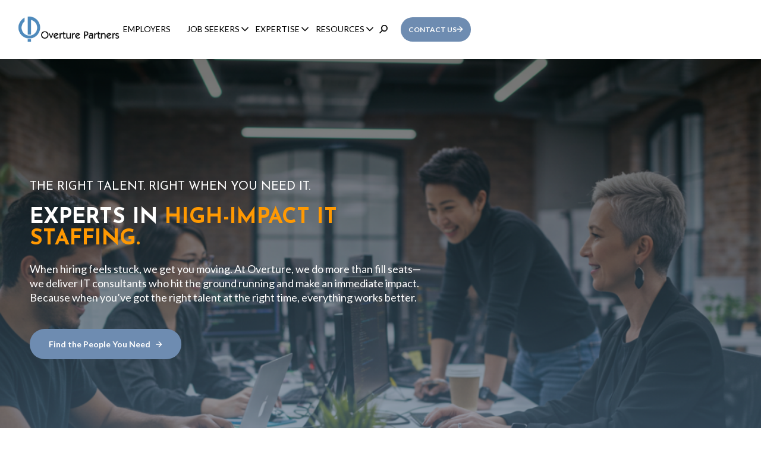

--- FILE ---
content_type: text/html; charset=UTF-8
request_url: https://overturepartners.com/it-staffing
body_size: 22561
content:
<!doctype html><html lang="en"><head>
    <meta charset="utf-8">
    <title>Expertise in Professional Contract IT Staffing and Generative AI Solutions | Overture Partners</title>
    <link rel="shortcut icon" href="https://overturepartners.com/hubfs/Op%20ICON%20hi%20res.jpg">
    <meta name="description" content="Leverage over 25 years of IT staffing expertise. Specializing in contract IT roles and generative AI talent solutions to meet your unique project needs.">
    
    
    
    
    
    
    
    

    
    <meta name="viewport" content="width=device-width, initial-scale=1">

    
    <meta property="og:description" content="Leverage over 25 years of IT staffing expertise. Specializing in contract IT roles and generative AI talent solutions to meet your unique project needs.">
    <meta property="og:title" content="Expertise in Professional Contract IT Staffing and Generative AI Solutions | Overture Partners">
    <meta name="twitter:description" content="Leverage over 25 years of IT staffing expertise. Specializing in contract IT roles and generative AI talent solutions to meet your unique project needs.">
    <meta name="twitter:title" content="Expertise in Professional Contract IT Staffing and Generative AI Solutions | Overture Partners">

    

    
    <style>
a.cta_button{-moz-box-sizing:content-box !important;-webkit-box-sizing:content-box !important;box-sizing:content-box !important;vertical-align:middle}.hs-breadcrumb-menu{list-style-type:none;margin:0px 0px 0px 0px;padding:0px 0px 0px 0px}.hs-breadcrumb-menu-item{float:left;padding:10px 0px 10px 10px}.hs-breadcrumb-menu-divider:before{content:'›';padding-left:10px}.hs-featured-image-link{border:0}.hs-featured-image{float:right;margin:0 0 20px 20px;max-width:50%}@media (max-width: 568px){.hs-featured-image{float:none;margin:0;width:100%;max-width:100%}}.hs-screen-reader-text{clip:rect(1px, 1px, 1px, 1px);height:1px;overflow:hidden;position:absolute !important;width:1px}
</style>

<link rel="stylesheet" href="https://overturepartners.com/hubfs/hub_generated/template_assets/1/185617059710/1768317663367/template_main.min.css">
<link rel="stylesheet" href="https://overturepartners.com/hubfs/hub_generated/template_assets/1/185617828760/1768317653536/template_theme-overrides.min.css">
<link rel="stylesheet" href="https://overturepartners.com/hubfs/hub_generated/template_assets/1/185617203459/1768317649961/template_glider.min.css">
<link rel="stylesheet" href="https://overturepartners.com/hubfs/hub_generated/template_assets/1/185617059706/1768317660856/template_magnific-popup.min.css">
<link rel="stylesheet" href="https://overturepartners.com/hubfs/hub_generated/module_assets/1/185617059751/1756386038154/module_cw-header.min.css">

<style>
  #hs_cos_wrapper_module_17563872325573 .website_header .header_row .menu_header .header_menusp>ul>li>.item_menu:hover a,
#hs_cos_wrapper_module_17563872325573 .website_header .header_menusp ul li .menga_menu_content .row_megha ul li a:hover *,
#hs_cos_wrapper_module_17563872325573 .website_header .header_menusp ul li .simple_drop_item ul li a .content_item:hover,
#hs_cos_wrapper_module_17563872325573 .website_header .header_menusp ul li:hover>a { color:rgba(255,153,2,1.0) !important; }

#hs_cos_wrapper_module_17563872325573 .website_header .header_menusp ul li:hover .arrow_drop svg path { stroke:rgba(255,153,2,1.0); }

#hs_cos_wrapper_module_17563872325573 .website_header .header_row .menu_header .right-section .button-section a {
  color:rgba(255,255,255,1.0);
  background-color:rgba(110,140,177,1.0);
}

#hs_cos_wrapper_module_17563872325573 .website_header .header_row .menu_header .right-section .button-section svg path { fill:rgba(255,255,255,1.0); }

#hs_cos_wrapper_module_17563872325573 .website_header .header_row .menu_header .right-section .button-section a:hover {
  color:rgba(255,255,255,1.0);
  background-color:rgba(81,82,81,1.0);
}

#hs_cos_wrapper_module_17563872325573 .website_header .header_row .menu_header .right-section .button-section a:hover svg path { fill:rgba(255,255,255,1.0); }

#hs_cos_wrapper_module_17563872325573 .website_header.header_two .header_menusp ul li:hover .arrow_drop svg path { stroke:#fff; }

@media only screen and (max-width:991px) {
  #hs_cos_wrapper_module_17563872325573 .header_two { background:#175cd3 !important; }
}
 
</style> 


<style>
  #hs_cos_wrapper_module_17563872325573 .cw-header__lang .lang-anchor { color:#475467; }

#hs_cos_wrapper_module_17563872325573 .cw-header__lang .globe_class { background-image:none; }

#hs_cos_wrapper_module_17563872325573 .website_header .header_row .menu_header .menu_btn .cw-header__lang { width:40px; }

#hs_cos_wrapper_module_17563872325573 .globe_class .lang_list_class li {
  background:#fff !important;
  padding:10px 15px;
  border:none;
}

#hs_cos_wrapper_module_17563872325573 header .lang_list_class li { border:none; }

#hs_cos_wrapper_module_17563872325573 .globe_class:hover .lang_list_class {
  box-shadow:3px 4px 7px 0px #00000030;
  padding:0;
  margin-top:13px;
}

#hs_cos_wrapper_module_17563872325573 .globe_class .lang_list_class li:hover { background:#1570ef !important; }

#hs_cos_wrapper_module_17563872325573 .lang_list_class li a { font-size:16px; }

#hs_cos_wrapper_module_17563872325573 .globe_class .lang_list_class li:hover a.lang_switcher_link { color:#fff; }

#hs_cos_wrapper_module_17563872325573 .lang_list_class:after,
#hs_cos_wrapper_module_17563872325573 .lang_list_class:before { display:none; }

@media only screen and (max-width:991px) {
  #hs_cos_wrapper_module_17563872325573 .globe_class:hover .lang_list_class {
    left:0;
    top:20px;
  }

  #hs_cos_wrapper_module_17563872325573 .cw-header__lang { margin:0; }

  #hs_cos_wrapper_module_17563872325573 .website_header .header_menusp ul li .menga_menu_content.style_two {
    padding:20px 0 0 !important;
    margin:0px;
  }
}

  
</style>

<link rel="stylesheet" href="https://overturepartners.com/hubfs/hub_generated/module_assets/1/185617203537/1756386038040/module_cw-home-hero.min.css">

<style>
  #hs_cos_wrapper_dnd_area-module-1 .home_hero_sec { position:relative; }

#hs_cos_wrapper_dnd_area-module-1 .home_hero_sec .content_column h5 { text-transform:uppercase; }

#hs_cos_wrapper_dnd_area-module-1 .home_hero_sec h5 {
  color:#FFFFFF;
  font-size:20px;
}

#hs_cos_wrapper_dnd_area-module-1 .home_hero_sec h1 {
  color:#FFFFFF;
  font-size:56px;
}

#hs_cos_wrapper_dnd_area-module-1 .row_hero_sec p {
  color:#FFFFFF;
  font-size:18px;
}

#hs_cos_wrapper_dnd_area-module-1 .row_hero_sec .button_hero a.btn1 {
  background-color:rgba(110,140,177,1.0);
  color:rgba(255,255,255,1.0);
  border-radius:30px;
}

#hs_cos_wrapper_dnd_area-module-1 .row_hero_sec .button_hero a.btn1 svg path { fill:rgba(255,255,255,1.0); }

#hs_cos_wrapper_dnd_area-module-1 .row_hero_sec .button_hero a.btn1:hover {
  background-color:rgba(0,0,0,0.8);
  color:rgba(255,255,255,1.0);
}

#hs_cos_wrapper_dnd_area-module-1 .row_hero_sec .button_hero a.btn1:hover svg path { fill:rgba(255,255,255,1.0); }

</style>

<link rel="stylesheet" href="https://overturepartners.com/hubfs/hub_generated/module_assets/1/185617059765/1756386038093/module_cw-pricing-details.min.css">

<style>
  #hs_cos_wrapper_widget_1739805895206 .pricing-details-card-description h3,
#hs_cos_wrapper_widget_1739805895206 .pricing-details-card-description h4,
#hs_cos_wrapper_widget_1739805895206 .pricing-details-card-description p,
#hs_cos_wrapper_widget_1739805895206 .pricing-details .pricing-details-card-description h5 { color:rgba(0,0,0,0.7000000000000001); }

#hs_cos_wrapper_widget_1739805895206 .pricing-details-card-row { background:rgba(255,255,255,1.0); }

#hs_cos_wrapper_widget_1739805895206 .pricing-details .heading-description h3 span { color:rgba(23,92,211,1.0); }

#hs_cos_wrapper_widget_1739805895206 .pricing-details .heading-description h3 { color:rgba(0,0,0,0.8); }

#hs_cos_wrapper_widget_1739805895206 .pricing-details .heading-section p { color:rgba(0,0,0,0.8); }

#hs_cos_wrapper_widget_1739805895206 .pricing-details {
  padding-top:15px;
  padding-bottom:60px;
  background:rgba(255,255,255,1.0);
}

#hs_cos_wrapper_widget_1739805895206 .pricing-details .pricing-details-card-content.border1 .pricing-details-card-row:hover { box-shadow:0 0 2px 2px rgba(255,153,2,0.2); }

#hs_cos_wrapper_widget_1739805895206 .pricing-details .pricing-details-card-content.border2 .pricing-details-card-row:hover { box-shadow:0 0 2px 2px rgba(255,153,2,0.2); }

#hs_cos_wrapper_widget_1739805895206 .pricing-details .pricing-details-card-content.border3 .pricing-details-card-row:hover { box-shadow:0 0 2px 2px rgba(255,153,2,0.2); }

#hs_cos_wrapper_widget_1739805895206 .pricing-details .pricing-details-card-content.border4 .pricing-details-card-row:hover { box-shadow:0 0 2px 2px rgba(255,153,2,0.2); }

#hs_cos_wrapper_widget_1739805895206 .pricing-details-card-content.border1 .card-button-section {
  background:rgba(23,92,211,1.0);
  color:rgba(0,0,0,1.0);
}

#hs_cos_wrapper_widget_1739805895206 .pricing-details-card-content.border2 .card-button-section {
  background:rgba(23,92,211,1.0);
  color:rgba(0,0,0,1.0);
}

#hs_cos_wrapper_widget_1739805895206 .pricing-details-card-content.border3 .card-button-section {
  background:rgba(23,92,211,1.0);
  color:rgba(0,0,0,1.0);
}

#hs_cos_wrapper_widget_1739805895206 .pricing-details-card-content.border4 .card-button-section {
  background:rgba(23,92,211,1.0);
  color:rgba(0,0,0,1.0);
}

@media only screen and (max-width:767px) {
  #hs_cos_wrapper_widget_1739805895206 .pricing-details {
    padding-top:10px;
    padding-bottom:40px;
  }
}

@media (min-width:768px) and (max-width:1024px) {
  #hs_cos_wrapper_widget_1739805895206 .pricing-details {
    padding-top:15px;
    padding-bottom:50px;
  }
}

</style>

<link rel="stylesheet" href="https://overturepartners.com/hubfs/hub_generated/module_assets/1/185617203535/1756386038510/module_cw-services-card.min.css">

<style>
  #hs_cos_wrapper_module_17391384543646 .theme_cards {
  background-color:rgba(238,238,238,1.0);
  padding-top:25px;
  padding-right:0px;
  padding-bottom:80px;
  padding-left:0px;
  margin-top:0px;
  margin-bottom:0px;
}

#hs_cos_wrapper_module_17391384543646 .theme_cards .theme_cards_section .lower_theme_cards .lower_theme_cards_content .lower_theme_cards_section .lower_theme_cards_image {}

#hs_cos_wrapper_module_17391384543646 .theme_cards .lower_theme_cards_section { background-color:rgba(250,250,250,1.0); }

#hs_cos_wrapper_module_17391384543646 .theme_cards .description_section h4,
#hs_cos_wrapper_module_17391384543646 .theme_cards .description_section p { text-align:LEFT; }

#hs_cos_wrapper_module_17391384543646 .theme_cards .description_section h4 { color:#000000; }

#hs_cos_wrapper_module_17391384543646 .theme_cards .description_section p { color:#515251; }

#hs_cos_wrapper_module_17391384543646 .theme_cards .theme_cards_section .lower_theme_cards .lower_theme_cards_content .lower_theme_cards_section { border-bottom:4px solid #175CD3; }

#hs_cos_wrapper_module_17391384543646 .theme_cards .theme_cards_section .lower_theme_cards .lower_theme_cards_content .lower_theme_cards_section:hover { border-bottom:4px solid #000; }

#hs_cos_wrapper_module_17391384543646 .theme_cards .theme_cards_section .lower_theme_cards .lower_theme_cards_content .lower_theme_cards_section.background-colors:hover { background-color:rgba(110,140,177,0.2) !important; }

#hs_cos_wrapper_module_17391384543646 .theme_cards .upper_theme_cards h2 { color:rgba(65,64,66,1.0) !important; }

#hs_cos_wrapper_module_17391384543646 .theme_cards .upper_theme_cards p { color:rgba(37,37,37,1.0) !important; }

@media only screen and (max-width:767px) {
  #hs_cos_wrapper_module_17391384543646 .theme_cards {
    padding-top:15px;
    padding-bottom:30px;
  }
}

@media (min-width:768px) and (max-width:1024px) {
  #hs_cos_wrapper_module_17391384543646 .theme_cards {
    padding-top:25px;
    padding-bottom:40px;
  }
}

</style>


<style>
  #hs_cos_wrapper_module_17563856346835 .theme_cards {
  background-color:rgba(255,255,255,1.0);
  padding-top:25px;
  padding-right:0px;
  padding-bottom:80px;
  padding-left:0px;
  margin-top:0px;
  margin-bottom:0px;
}

#hs_cos_wrapper_module_17563856346835 .theme_cards .theme_cards_section .lower_theme_cards .lower_theme_cards_content .lower_theme_cards_section .lower_theme_cards_image {}

#hs_cos_wrapper_module_17563856346835 .theme_cards .lower_theme_cards_section { background-color:rgba(250,250,250,1.0); }

#hs_cos_wrapper_module_17563856346835 .theme_cards .description_section h4,
#hs_cos_wrapper_module_17563856346835 .theme_cards .description_section p { text-align:LEFT; }

#hs_cos_wrapper_module_17563856346835 .theme_cards .description_section h4 { color:#000000; }

#hs_cos_wrapper_module_17563856346835 .theme_cards .description_section p { color:#515251; }

#hs_cos_wrapper_module_17563856346835 .theme_cards .theme_cards_section .lower_theme_cards .lower_theme_cards_content .lower_theme_cards_section { border-bottom:4px solid #175CD3; }

#hs_cos_wrapper_module_17563856346835 .theme_cards .theme_cards_section .lower_theme_cards .lower_theme_cards_content .lower_theme_cards_section:hover { border-bottom:4px solid #000; }

#hs_cos_wrapper_module_17563856346835 .theme_cards .theme_cards_section .lower_theme_cards .lower_theme_cards_content .lower_theme_cards_section.background-colors:hover { background-color:rgba(110,140,177,0.2) !important; }

#hs_cos_wrapper_module_17563856346835 .theme_cards .upper_theme_cards h2 { color:rgba(65,64,66,1.0) !important; }

#hs_cos_wrapper_module_17563856346835 .theme_cards .upper_theme_cards p { color:rgba(37,37,37,1.0) !important; }

@media only screen and (max-width:767px) {
  #hs_cos_wrapper_module_17563856346835 .theme_cards {
    padding-top:15px;
    padding-bottom:30px;
  }
}

@media (min-width:768px) and (max-width:1024px) {
  #hs_cos_wrapper_module_17563856346835 .theme_cards {
    padding-top:25px;
    padding-bottom:40px;
  }
}

</style>

<link rel="stylesheet" href="https://overturepartners.com/hubfs/hub_generated/module_assets/1/185617059752/1756386038149/module_cw-pin-scroll.min.css">

<style>
  #hs_cos_wrapper_module_17434332066557 .sticky-text-with-scrolling-images {
  padding-top:100px;
  padding-right:0px;
  padding-bottom:100px;
  padding-left:0px;
  margin-top:0px;
  margin-bottom:0px;
  background-color:rgba(110,140,177,0.0);
}

#hs_cos_wrapper_module_17434332066557 .sticky-text-with-scrolling-images .left-section .left-section-info h2,
#hs_cos_wrapper_module_17434332066557 .sticky-text-with-scrolling-images .left-section .left-section-info p { color:rgba(81,82,81,0.8); }

#hs_cos_wrapper_module_17434332066557 .sticky-text-with-scrolling-images .right-section .image-\&-content.card1 .content { background-color:rgba(255,255,255,1.0); }

#hs_cos_wrapper_module_17434332066557 .sticky-text-with-scrolling-images .right-section .image-\&-content.card1 .content h3,
#hs_cos_wrapper_module_17434332066557 .sticky-text-with-scrolling-images .right-section .image-\&-content.card1 .content p { color:#000; }

#hs_cos_wrapper_module_17434332066557 .sticky-text-with-scrolling-images .right-section .image-\&-content.card1 .content .button-section .button-icon { background-color:rgba(255,255,255,1.0); }

#hs_cos_wrapper_module_17434332066557 .sticky-text-with-scrolling-images .right-section .image-\&-content.card1 .content .button-section .button-icon svg path { stroke:#FFFFFF; }

#hs_cos_wrapper_module_17434332066557 .sticky-text-with-scrolling-images .right-section .image-\&-content.card1 a:hover .button-icon { border:9px solid rgba(255,255,255,1.0); }

#hs_cos_wrapper_module_17434332066557 .sticky-text-with-scrolling-images .right-section .image-\&-content.card2 .content { background-color:rgba(255,255,255,1.0); }

#hs_cos_wrapper_module_17434332066557 .sticky-text-with-scrolling-images .right-section .image-\&-content.card2 .content h3,
#hs_cos_wrapper_module_17434332066557 .sticky-text-with-scrolling-images .right-section .image-\&-content.card2 .content p { color:#000; }

#hs_cos_wrapper_module_17434332066557 .sticky-text-with-scrolling-images .right-section .image-\&-content.card2 .content .button-section .button-icon { background-color:rgba(255,255,255,1.0); }

#hs_cos_wrapper_module_17434332066557 .sticky-text-with-scrolling-images .right-section .image-\&-content.card2 .content .button-section .button-icon svg path { stroke:#FFFFFF; }

#hs_cos_wrapper_module_17434332066557 .sticky-text-with-scrolling-images .right-section .image-\&-content.card2 a:hover .button-icon { border:9px solid rgba(255,255,255,1.0); }

#hs_cos_wrapper_module_17434332066557 .sticky-text-with-scrolling-images .right-section .image-\&-content.card3 .content { background-color:rgba(255,255,255,1.0); }

#hs_cos_wrapper_module_17434332066557 .sticky-text-with-scrolling-images .right-section .image-\&-content.card3 .content h3,
#hs_cos_wrapper_module_17434332066557 .sticky-text-with-scrolling-images .right-section .image-\&-content.card3 .content p { color:#000; }

#hs_cos_wrapper_module_17434332066557 .sticky-text-with-scrolling-images .right-section .image-\&-content.card3 .content .button-section .button-icon { background-color:rgba(23,92,211,1.0); }

#hs_cos_wrapper_module_17434332066557 .sticky-text-with-scrolling-images .right-section .image-\&-content.card3 .content .button-section .button-icon svg path { stroke:#FFFFFF; }

#hs_cos_wrapper_module_17434332066557 .sticky-text-with-scrolling-images .right-section .image-\&-content.card3 a:hover .button-icon { border:9px solid rgba(23,92,211,1.0); }

#hs_cos_wrapper_module_17434332066557 .sticky-text-with-scrolling-images .right-section .image-\&-content.card4 .content { background-color:rgba(255,255,255,1.0); }

#hs_cos_wrapper_module_17434332066557 .sticky-text-with-scrolling-images .right-section .image-\&-content.card4 .content h3,
#hs_cos_wrapper_module_17434332066557 .sticky-text-with-scrolling-images .right-section .image-\&-content.card4 .content p { color:#000; }

#hs_cos_wrapper_module_17434332066557 .sticky-text-with-scrolling-images .right-section .image-\&-content.card4 .content .button-section .button-icon { background-color:rgba(23,92,211,1.0); }

#hs_cos_wrapper_module_17434332066557 .sticky-text-with-scrolling-images .right-section .image-\&-content.card4 .content .button-section .button-icon svg path { stroke:#FFFFFF; }

#hs_cos_wrapper_module_17434332066557 .sticky-text-with-scrolling-images .right-section .image-\&-content.card4 a:hover .button-icon { border:9px solid rgba(23,92,211,1.0); }

#hs_cos_wrapper_module_17434332066557 .sticky-text-with-scrolling-images .right-section .image-\&-content.card5 .content { background-color:rgba(255,255,255,1.0); }

#hs_cos_wrapper_module_17434332066557 .sticky-text-with-scrolling-images .right-section .image-\&-content.card5 .content h3,
#hs_cos_wrapper_module_17434332066557 .sticky-text-with-scrolling-images .right-section .image-\&-content.card5 .content p { color:#000; }

#hs_cos_wrapper_module_17434332066557 .sticky-text-with-scrolling-images .right-section .image-\&-content.card5 .content .button-section .button-icon { background-color:rgba(23,92,211,1.0); }

#hs_cos_wrapper_module_17434332066557 .sticky-text-with-scrolling-images .right-section .image-\&-content.card5 .content .button-section .button-icon svg path { stroke:#FFFFFF; }

#hs_cos_wrapper_module_17434332066557 .sticky-text-with-scrolling-images .right-section .image-\&-content.card5 a:hover .button-icon { border:9px solid rgba(23,92,211,1.0); }

#hs_cos_wrapper_module_17434332066557 .sticky-text-with-scrolling-images .right-section .image-\&-content.card6 .content { background-color:rgba(255,255,255,1.0); }

#hs_cos_wrapper_module_17434332066557 .sticky-text-with-scrolling-images .right-section .image-\&-content.card6 .content h3,
#hs_cos_wrapper_module_17434332066557 .sticky-text-with-scrolling-images .right-section .image-\&-content.card6 .content p { color:#000; }

#hs_cos_wrapper_module_17434332066557 .sticky-text-with-scrolling-images .right-section .image-\&-content.card6 .content .button-section .button-icon { background-color:rgba(23,92,211,1.0); }

#hs_cos_wrapper_module_17434332066557 .sticky-text-with-scrolling-images .right-section .image-\&-content.card6 .content .button-section .button-icon svg path { stroke:#FFFFFF; }

#hs_cos_wrapper_module_17434332066557 .sticky-text-with-scrolling-images .right-section .image-\&-content.card6 a:hover .button-icon { border:9px solid rgba(23,92,211,1.0); }

#hs_cos_wrapper_module_17434332066557 .sticky-text-with-scrolling-images .right-section .image-\&-content.card7 .content { background-color:rgba(255,255,255,1.0); }

#hs_cos_wrapper_module_17434332066557 .sticky-text-with-scrolling-images .right-section .image-\&-content.card7 .content h3,
#hs_cos_wrapper_module_17434332066557 .sticky-text-with-scrolling-images .right-section .image-\&-content.card7 .content p { color:#000; }

#hs_cos_wrapper_module_17434332066557 .sticky-text-with-scrolling-images .right-section .image-\&-content.card7 .content .button-section .button-icon { background-color:rgba(23,92,211,1.0); }

#hs_cos_wrapper_module_17434332066557 .sticky-text-with-scrolling-images .right-section .image-\&-content.card7 .content .button-section .button-icon svg path { stroke:#FFFFFF; }

#hs_cos_wrapper_module_17434332066557 .sticky-text-with-scrolling-images .right-section .image-\&-content.card7 a:hover .button-icon { border:9px solid rgba(23,92,211,1.0); }

@media screen and (max-width:743px) {
  #hs_cos_wrapper_module_17434332066557 .sticky-text-with-scrolling-images {
    padding-top:40px;
    padding-right:0px;
    padding-bottom:40px;
    padding-left:0px;
    margin-top:0px;
    margin-bottom:0px;
  }
}

@media (min-width:744px) and (max-width:1024px) {
  #hs_cos_wrapper_module_17434332066557 .sticky-text-with-scrolling-images {
    padding-top:40px;
    padding-right:0px;
    padding-bottom:40px;
    padding-left:0px;
    margin-top:0px;
    margin-bottom:0px;
  }
}

</style>

<link rel="stylesheet" href="https://overturepartners.com/hubfs/hub_generated/module_assets/1/185617059763/1756386038151/module_cw-call-to-action.min.css">

<style>
  #hs_cos_wrapper_module_17393989502073 .call_to_aciton {
  padding-top:110px;
  padding-right:0px;
  padding-bottom:110px;
  padding-left:0px;
  margin-top:0px;
  margin-bottom:0px;
}

#hs_cos_wrapper_module_17393989502073 .call_to_aciton .callto_actionrow h2,
#hs_cos_wrapper_module_17393989502073 .call_to_aciton .callto_actionrow h5,
#hs_cos_wrapper_module_17393989502073 .call_to_aciton .callto_actionrow p { color:rgba(255,255,255,1.0); }

#hs_cos_wrapper_module_17393989502073 .call_to_aciton { position:relative; }

#hs_cos_wrapper_module_17393989502073 .call_to_aciton:after {
  background:linear-gradient(180deg,rgba(110,140,177,0.85) 0%,rgba(255,255,255,0.85) 50%,rgba(255,255,255,0.85) 100%);
  position:absolute;
  content:"";
  width:100%;
  height:100%;
  bottom:0;
  left:0px;
}

#hs_cos_wrapper_module_17393989502073 .call_to_aciton .callto_actionrow .button_hero a.btn1 {
  background-color:rgba(255,153,2,1.0);
  color:rgba(255,255,255,1.0);
}

#hs_cos_wrapper_module_17393989502073 .call_to_aciton .callto_actionrow .button_hero a:hover.btn1 {
  background-color:rgba(0,0,0,1.0);
  color:rgba(255,255,255,1.0);
}

#hs_cos_wrapper_module_17393989502073 .call_to_aciton .callto_actionrow .button_hero a:hover.btn1 svg path { fill:rgba(255,255,255,1.0); }

#hs_cos_wrapper_module_17393989502073 .call_to_aciton .callto_actionrow .button_hero a.btn1 svg path { fill:rgba(255,255,255,1.0); }

#hs_cos_wrapper_module_17393989502073 .news-form input.hs-button.primary.large {
  background-color:rgba(110,140,177,1.0);
  color:rgba(255,255,255,1.0);
}

#hs_cos_wrapper_module_17393989502073 .news-form input.hs-button.primary.large:hover {
  background-color:rgba(0,0,0,1.0);
  color:rgba(255,255,255,1.0);
}

#hs_cos_wrapper_module_17393989502073 .news-form .hs-input { color:rgba(255,255,255,1.0); }

@media only screen and (max-width:767px) {
  #hs_cos_wrapper_module_17393989502073 .call_to_aciton {
    padding-top:40px;
    padding-right:0px;
    padding-bottom:40px;
    padding-left:0px;
    margin-top:0px;
    margin-bottom:0px;
  }

  #hs_cos_wrapper_module_17393989502073 .call_to_aciton { background-size:cover; }
}

@media only screen and (min-width:768px) and (max-width:1024px) {
  #hs_cos_wrapper_module_17393989502073 .call_to_aciton {
    padding-top:60px;
    padding-right:0px;
    padding-bottom:60px;
    padding-left:0px;
    margin-top:0px;
    margin-bottom:0px;
  }
}

</style>

<link rel="stylesheet" href="https://overturepartners.com/hubfs/hub_generated/module_assets/1/185617059760/1756386038014/module_cw-customer-services.min.css">

<style>
  #hs_cos_wrapper_module_17398078966125 .background-section {
  background:rgba(255,255,255,1.0);
  padding-top:0px;
  padding-bottom:86px;
  margin-bottom:86px;
}

#hs_cos_wrapper_module_17398078966125 .background-section .content-section .heading h2,
#hs_cos_wrapper_module_17398078966125 .background-section .content-section .heading p { color:rgba(0,0,0,1.0); }

#hs_cos_wrapper_module_17398078966125 .background-section .check-icons svg { fill:rgba(110,140,177,1.0); }

#hs_cos_wrapper_module_17398078966125 .background-section .icon-text-details .icon-text { color:rgba(0,0,0,1.0); }

#hs_cos_wrapper_module_17398078966125 .background-section .text-with-img .content-section .buttons a {
  background:rgba(110,140,177,1.0);
  color:rgba(255,255,255,1.0);
}

#hs_cos_wrapper_module_17398078966125 .background-section .text-with-img .content-section .buttons a:hover {
  background:rgba(0,0,0,1.0);
  color:rgba(255,255,255,1.0);
}

#hs_cos_wrapper_module_17398078966125 .background-section .image-section .text:before { background:rgba(255,153,2,1.0); }

#hs_cos_wrapper_module_17398078966125 .background-section .text h2 { color:rgba(255,255,255,1.0); }

#hs_cos_wrapper_module_17398078966125 .background-section .text h2 {}

#hs_cos_wrapper_module_17398078966125 .box-section .box-container { background:rgba(23,92,211,1.0); }

#hs_cos_wrapper_module_17398078966125 .box-section .box-content .box-discription h4,
#hs_cos_wrapper_module_17398078966125 .box-section .box-content .box-discription h2 { color:rgba(255,255,255,1.0); }

#hs_cos_wrapper_module_17398078966125 .box-section .box-container .contact-section .phone-icon .icons-2 { background:rgba(255,255,255,1.0); }

#hs_cos_wrapper_module_17398078966125 .box-section .box-container .contact-section .phone-icon svg { fill:rgba(23,92,211,1.0); }

#hs_cos_wrapper_module_17398078966125 .box-section .box-content .phn-number a { color:rgba(255,255,255,1.0); }

#hs_cos_wrapper_module_17398078966125 .background-section .customer-services.phn-number a:hover { color:rgba(0,0,0,1.0); }

#hs_cos_wrapper_module_17398078966125 .background-section .text-with-img .content-section .buttons {}

#hs_cos_wrapper_module_17398078966125 .background-section .content-section .heading h2,
#hs_cos_wrapper_module_17398078966125 .background-section .content-section .heading p {}

#hs_cos_wrapper_module_17398078966125 .background-section .icon-section {}

@media only screen and (max-width:767px) {
  #hs_cos_wrapper_module_17398078966125 .background-section {
    padding-top:0px;
    padding-bottom:0px;
  }
}

@media (min-width:768px) and (max-width:1024px) {
  #hs_cos_wrapper_module_17398078966125 .background-section {
    padding-top:0px;
    padding-bottom:0px;
  }
}

#hs_cos_wrapper_module_17398078966125 .background-section .text-with-img .content-section { padding:0; }

#hs_cos_wrapper_module_17398078966125 .background-section .image-section .text:before { height:70%; }

#hs_cos_wrapper_module_17398078966125 .background-section.image_text .content-section { margin-bottom:0px; }

</style>

<link rel="stylesheet" href="https://overturepartners.com/hubfs/hub_generated/module_assets/1/185617059754/1756386038012/module_cw-pricing-card.min.css">

<style>
  #hs_cos_wrapper_module_17398935478637 .pricing {
  background-color:rgba(250,250,250,1.0);
  padding-top:0px;
  padding-right:0px;
  padding-bottom:90px;
  padding-left:0px;
  margin-top:0px;
  margin-bottom:0px;
}

#hs_cos_wrapper_module_17398935478637 .pricing .pricing_content .pricing_section .pricing_cards { background-color:rgba(255,255,255,1.0); }

#hs_cos_wrapper_module_17398935478637 .pricing .pricing_content span {
  background-color:rgba(255,153,2,0.8);
  color:rgba(0,0,0,1.0);
}

#hs_cos_wrapper_module_17398935478637 .pricing .pricing_content .pricing_section .pricing_text_icon h3 { color:rgba(0,0,0,1.0); }

#hs_cos_wrapper_module_17398935478637 .pricing .pricing_content .pricing_section .pricing_cards p,
#hs_cos_wrapper_module_17398935478637 .pricing .pricing_content .pricing_section ul li { color:#515251; }

#hs_cos_wrapper_module_17398935478637 .pricing .pricing_content .pricing_section .pricing_btn a {
  background-color:rgba(23,92,211,1.0);
  color:rgba(255,255,255,1.0);
}

#hs_cos_wrapper_module_17398935478637 .pricing .pricing_content .pricing_section .pricing_btn a:hover { background-color:rgba(0,0,0,1.0); }

#hs_cos_wrapper_module_17398935478637 .pricing .pricing_content .pricing_section .pricing_cards .deal_section {
  background-color:rgba(23,92,211,1.0);
  color:rgba(255,255,255,1.0);
}

#hs_cos_wrapper_module_17398935478637 .pricing-card_title,
#hs_cos_wrapper_module_17398935478637 .pricing .pricing_content .pricing_section .pricing_cards p,
#hs_cos_wrapper_module_17398935478637 .pricing .pricing_content .pricing_section ul li { text-align:LEFT; }

#hs_cos_wrapper_module_17398935478637 .pricing .pricing_heading h2,
#hs_cos_wrapper_module_17398935478637 .pricing .pricing_heading p { color:rgba(0,0,0,0.8); }

#hs_cos_wrapper_module_17398935478637 .pricing .pricing_content .pricing_section .pricing_text_icon { justify-content:LEFT; }

#hs_cos_wrapper_module_17398935478637 .pricing .pricing_content .pricing_section .pricing_btn { text-align:LEFT; }

@media only screen and (max-width:767px) {
  #hs_cos_wrapper_module_17398935478637 .pricing {
    padding-top:0px;
    padding-bottom:30px;
  }
}

@media (min-width:768px) and (max-width:1024px) {
  #hs_cos_wrapper_module_17398935478637 .pricing {
    padding-top:0px;
    padding-bottom:40px;
  }
}

</style>

<link rel="stylesheet" href="https://overturepartners.com/hubfs/hub_generated/module_assets/1/185617203532/1756386038039/module_cw-blog-recent-posts.min.css">

<style>
  #hs_cos_wrapper_module_17391390245435 .blog_recent_posts {
  padding-top:50px;
  padding-bottom:50px;
  background-color:rgba(255,255,255,1.0);
}

#hs_cos_wrapper_module_17391390245435 .blog_recent_posts .blog_posts_header h2,
#hs_cos_wrapper_module_17391390245435 .blog_recent_posts .blog_posts_header .blog_posts_btn a { color:rgba(0,0,0,0.8); }

#hs_cos_wrapper_module_17391390245435 .blog_recent_posts .blog_posts_header h2 span { color:rgba(255,153,2,1.0); }

#hs_cos_wrapper_module_17391390245435 .blog_recent_posts .blog_posts_header .blog_posts_btn a svg path { fill:rgba(0,0,0,0.8); }

#hs_cos_wrapper_module_17391390245435 .blog_recent_posts .blog_posts_section .blog_post_time,
#hs_cos_wrapper_module_17391390245435 .blog_recent_posts .blog_posts_section .blog_posts_date,
#hs_cos_wrapper_module_17391390245435 .blog_recent_posts .blog_posts_section .blog_posts_author a,
#hs_cos_wrapper_module_17391390245435 .blog_recent_posts .blog_posts_section .blog_posts_tags a,
#hs_cos_wrapper_module_17391390245435 .blog_recent_posts .blog_posts_section .blog_posts_description a h4,
#hs_cos_wrapper_module_17391390245435 .blog_recent_posts .blog_posts_section .blog_posts_description p { color:rgba(0,0,0,0.8); }

#hs_cos_wrapper_module_17391390245435 .blog_recent_posts .blog_posts_section .blog_posts_tags a { background-color:rgba(23,92,211,0.1); }

#hs_cos_wrapper_module_17391390245435 .blog_recent_posts .blog_posts_section .blog_posts_cta a {
  background-color:rgba(255,153,2,1.0);
  color:rgba(255,255,255,1.0);
}

#hs_cos_wrapper_module_17391390245435 .blog_recent_posts .blog_posts_section .blog_posts_cta a:hover {
  background-color:rgba(0,0,0,1.0);
  color:rgba(255,255,255,1.0);
}

#hs_cos_wrapper_module_17391390245435 .blog_recent_posts .blog_posts_section .blog_post_time { background-color:rgba(255,255,255,1.0); }

@media only screen and (max-width:767px) {
  #hs_cos_wrapper_module_17391390245435 .blog_recent_posts {
    padding-top:40px;
    padding-right:0px;
    padding-bottom:40px;
    padding-left:0px;
  }
}

@media (min-width:768px) and (max-width:1024px) {
  #hs_cos_wrapper_module_17391390245435 .blog_recent_posts {
    padding-top:65px;
    padding-right:0px;
    padding-bottom:100px;
    padding-left:0px;
  }
}
 
</style>

<link rel="stylesheet" href="https://overturepartners.com/hubfs/hub_generated/module_assets/1/185617203531/1756386038139/module_cw-footer.min.css">

<style>
  #hs_cos_wrapper_widget_1740356706498 .footer,
#hs_cos_wrapper_widget_1740356706498 .footer_content {
  padding-top:70px;
  padding-right:0px;
  padding-bottom:70px;
  padding-left:0px;
  margin-top:0px;
  margin-bottom:0px;
}

@media screen and (max-width:767px) {
  #hs_cos_wrapper_widget_1740356706498 .footer,
  #hs_cos_wrapper_widget_1740356706498 .footer_content {
    padding-top:40px;
    padding-right:0px;
    padding-bottom:40px;
    padding-left:0px;
    margin-top:0px;
    margin-bottom:0px;
  }
}

@media (min-width:768px) and (max-width:1024px) {
  #hs_cos_wrapper_widget_1740356706498 .footer,
  #hs_cos_wrapper_widget_1740356706498 .footer_content {
    padding-top:50px;
    padding-right:0px;
    padding-bottom:50px;
    padding-left:0px;
    margin-top:0px;
    margin-bottom:0px;
  }
}

#hs_cos_wrapper_widget_1740356706498 .footer .footer-section-line { border-color:#789AD6; }

</style>

<style>
  @font-face {
    font-family: "Lato";
    font-weight: 400;
    font-style: normal;
    font-display: swap;
    src: url("/_hcms/googlefonts/Lato/regular.woff2") format("woff2"), url("/_hcms/googlefonts/Lato/regular.woff") format("woff");
  }
  @font-face {
    font-family: "Lato";
    font-weight: 700;
    font-style: normal;
    font-display: swap;
    src: url("/_hcms/googlefonts/Lato/700.woff2") format("woff2"), url("/_hcms/googlefonts/Lato/700.woff") format("woff");
  }
  @font-face {
    font-family: "Lato";
    font-weight: 700;
    font-style: normal;
    font-display: swap;
    src: url("/_hcms/googlefonts/Lato/700.woff2") format("woff2"), url("/_hcms/googlefonts/Lato/700.woff") format("woff");
  }
  @font-face {
    font-family: "Josefin Sans";
    font-weight: 700;
    font-style: normal;
    font-display: swap;
    src: url("/_hcms/googlefonts/Josefin_Sans/700.woff2") format("woff2"), url("/_hcms/googlefonts/Josefin_Sans/700.woff") format("woff");
  }
  @font-face {
    font-family: "Josefin Sans";
    font-weight: 500;
    font-style: normal;
    font-display: swap;
    src: url("/_hcms/googlefonts/Josefin_Sans/500.woff2") format("woff2"), url("/_hcms/googlefonts/Josefin_Sans/500.woff") format("woff");
  }
  @font-face {
    font-family: "Josefin Sans";
    font-weight: 600;
    font-style: normal;
    font-display: swap;
    src: url("/_hcms/googlefonts/Josefin_Sans/600.woff2") format("woff2"), url("/_hcms/googlefonts/Josefin_Sans/600.woff") format("woff");
  }
  @font-face {
    font-family: "Josefin Sans";
    font-weight: 400;
    font-style: normal;
    font-display: swap;
    src: url("/_hcms/googlefonts/Josefin_Sans/regular.woff2") format("woff2"), url("/_hcms/googlefonts/Josefin_Sans/regular.woff") format("woff");
  }
  @font-face {
    font-family: "Work Sans";
    font-weight: 500;
    font-style: normal;
    font-display: swap;
    src: url("/_hcms/googlefonts/Work_Sans/500.woff2") format("woff2"), url("/_hcms/googlefonts/Work_Sans/500.woff") format("woff");
  }
  @font-face {
    font-family: "Work Sans";
    font-weight: 400;
    font-style: normal;
    font-display: swap;
    src: url("/_hcms/googlefonts/Work_Sans/regular.woff2") format("woff2"), url("/_hcms/googlefonts/Work_Sans/regular.woff") format("woff");
  }
  @font-face {
    font-family: "Work Sans";
    font-weight: 700;
    font-style: normal;
    font-display: swap;
    src: url("/_hcms/googlefonts/Work_Sans/700.woff2") format("woff2"), url("/_hcms/googlefonts/Work_Sans/700.woff") format("woff");
  }
</style>

<!-- Editor Styles -->
<style id="hs_editor_style" type="text/css">
.dnd_area-row-0-force-full-width-section > .row-fluid {
  max-width: none !important;
}
.dnd_area-row-5-force-full-width-section > .row-fluid {
  max-width: none !important;
}
.dnd_area-row-9-force-full-width-section > .row-fluid {
  max-width: none !important;
}
/* HubSpot Non-stacked Media Query Styles */
@media (min-width:768px) {
  .dnd_area-row-4-vertical-alignment > .row-fluid {
    display: -ms-flexbox !important;
    -ms-flex-direction: row;
    display: flex !important;
    flex-direction: row;
  }
  .cell_17434332066553-vertical-alignment {
    display: -ms-flexbox !important;
    -ms-flex-direction: column !important;
    -ms-flex-pack: center !important;
    display: flex !important;
    flex-direction: column !important;
    justify-content: center !important;
  }
  .cell_17434332066553-vertical-alignment > div {
    flex-shrink: 0 !important;
  }
  .cell_17434332066553-row-0-vertical-alignment > .row-fluid {
    display: -ms-flexbox !important;
    -ms-flex-direction: row;
    display: flex !important;
    flex-direction: row;
  }
  .cell_17434332066555-vertical-alignment {
    display: -ms-flexbox !important;
    -ms-flex-direction: column !important;
    -ms-flex-pack: center !important;
    display: flex !important;
    flex-direction: column !important;
    justify-content: center !important;
  }
  .cell_17434332066555-vertical-alignment > div {
    flex-shrink: 0 !important;
  }
}
/* HubSpot Styles (default) */
.dnd_area-row-0-margin {
  margin-top: 0px !important;
  margin-bottom: 0px !important;
}
.dnd_area-row-0-padding {
  padding-top: 0px !important;
  padding-bottom: 0px !important;
  padding-left: 0px !important;
  padding-right: 0px !important;
}
.dnd_area-row-1-padding {
  padding-bottom: 10px !important;
}
.dnd_area-row-2-padding {
  padding-top: 100px !important;
  padding-bottom: 0px !important;
}
.dnd_area-row-2-background-layers {
  background-image: linear-gradient(rgba(238, 238, 238, 1), rgba(238, 238, 238, 1)) !important;
  background-position: left top !important;
  background-size: auto !important;
  background-repeat: no-repeat !important;
}
.dnd_area-row-3-padding {
  padding-top: 25px !important;
  padding-bottom: 100px !important;
}
.dnd_area-row-3-background-layers {
  background-image: linear-gradient(rgba(255, 255, 255, 1), rgba(255, 255, 255, 1)) !important;
  background-position: left top !important;
  background-size: auto !important;
  background-repeat: no-repeat !important;
}
.dnd_area-row-4-background-layers {
  background-image: linear-gradient(rgba(250, 250, 250, 1), rgba(250, 250, 250, 1)) !important;
  background-position: left top !important;
  background-size: auto !important;
  background-repeat: no-repeat !important;
}
.dnd_area-row-5-padding {
  padding-top: 0px !important;
  padding-bottom: 0px !important;
  padding-left: 0px !important;
  padding-right: 0px !important;
}
.dnd_area-row-7-padding {
  padding-bottom: 10px !important;
}
.dnd_area-row-7-background-layers {
  background-image: linear-gradient(rgba(250, 250, 250, 1), rgba(250, 250, 250, 1)) !important;
  background-position: left top !important;
  background-size: auto !important;
  background-repeat: no-repeat !important;
}
.dnd_area-row-8-background-layers {
  background-image: linear-gradient(rgba(255, 255, 255, 1), rgba(255, 255, 255, 1)) !important;
  background-position: left top !important;
  background-size: auto !important;
  background-repeat: no-repeat !important;
}
.dnd_area-row-9-margin {
  margin-top: 0px !important;
  margin-bottom: 0px !important;
}
.dnd_area-row-9-padding {
  padding-top: 0px !important;
  padding-bottom: 0px !important;
  padding-left: 0px !important;
  padding-right: 0px !important;
}
</style>
    

    
<!--  Added by GoogleAnalytics4 integration -->
<script>
var _hsp = window._hsp = window._hsp || [];
window.dataLayer = window.dataLayer || [];
function gtag(){dataLayer.push(arguments);}

var useGoogleConsentModeV2 = true;
var waitForUpdateMillis = 1000;


if (!window._hsGoogleConsentRunOnce) {
  window._hsGoogleConsentRunOnce = true;

  gtag('consent', 'default', {
    'ad_storage': 'denied',
    'analytics_storage': 'denied',
    'ad_user_data': 'denied',
    'ad_personalization': 'denied',
    'wait_for_update': waitForUpdateMillis
  });

  if (useGoogleConsentModeV2) {
    _hsp.push(['useGoogleConsentModeV2'])
  } else {
    _hsp.push(['addPrivacyConsentListener', function(consent){
      var hasAnalyticsConsent = consent && (consent.allowed || (consent.categories && consent.categories.analytics));
      var hasAdsConsent = consent && (consent.allowed || (consent.categories && consent.categories.advertisement));

      gtag('consent', 'update', {
        'ad_storage': hasAdsConsent ? 'granted' : 'denied',
        'analytics_storage': hasAnalyticsConsent ? 'granted' : 'denied',
        'ad_user_data': hasAdsConsent ? 'granted' : 'denied',
        'ad_personalization': hasAdsConsent ? 'granted' : 'denied'
      });
    }]);
  }
}

gtag('js', new Date());
gtag('set', 'developer_id.dZTQ1Zm', true);
gtag('config', 'G-ZWKCX347PV');
</script>
<script async src="https://www.googletagmanager.com/gtag/js?id=G-ZWKCX347PV"></script>

<!-- /Added by GoogleAnalytics4 integration -->

    <link rel="canonical" href="https://overturepartners.com/it-staffing">

<!-- Google Tag Manager -->
<script>(function(w,d,s,l,i){w[l]=w[l]||[];w[l].push({'gtm.start':
new Date().getTime(),event:'gtm.js'});var f=d.getElementsByTagName(s)[0],
j=d.createElement(s),dl=l!='dataLayer'?'&l='+l:'';j.async=true;j.src=
'https://www.googletagmanager.com/gtm.js?id='+i+dl;f.parentNode.insertBefore(j,f);
})(window,document,'script','dataLayer','GTM-5TTKG9W9');</script>
<!-- End Google Tag Manager -->
<!-- Google tag (gtag.js) -->
<script async src="https://www.googletagmanager.com/gtag/js?id=AW-16518869192"></script>
<script>
  window.dataLayer = window.dataLayer || [];
  function gtag(){dataLayer.push(arguments);}
  gtag('js', new Date());

  gtag('config', 'AW-16518869192');
</script>
<meta name="“robots”" content="“index," follow, max-image-preview:large”>

<script>
function appendScriptTag(link) {
    var sc = document.createElement("script");
    sc.setAttribute("src", link);
    sc.setAttribute("defer", "");
    sc.setAttribute("type", "text/javascript");

var elementToAppendTo = document.getElementsByTagName('html')[0] || document.getElementsByTagName('head')[0] || document.getElementsByTagName('body')[0];

    elementToAppendTo.appendChild(sc);
  }


  var currentWebsiteUrl = encodeURIComponent(window.location.href);
  var serverUrl = "https://tracking.intentsify.io";
  var link = serverUrl + '/page-tracking/intentsify-overture/' + currentWebsiteUrl;
  
  setTimeout(function(){
appendScriptTag(link);
  }, 1000);

</script>

<script type="application/ld+json">
{
  "@context":"https://schema.org",
  "@type":"BlogPosting",
  "headline":"",
  "datePublished":"2025-03-07",
  "dateModified":"2025-11-11",
  "author":{"@type":"Person","name":""},
  "image": "",
  "mainEntityOfPage":{"@type":"WebPage","@id":"https://overturepartners.com/it-staffing"},
  "publisher":{"@type":"Organization","name":""}
}
</script>


<meta property="og:url" content="https://overturepartners.com/it-staffing">
<meta name="twitter:card" content="summary">
<meta http-equiv="content-language" content="en">





<style>
  .sticky-text-with-scrolling-images a {
    pointer-events: none !important;
    text-decoration: none !important;
    color: inherit !important;
    cursor: default !important;
  }
</style>

  <meta name="generator" content="HubSpot"></head>

  <body>
    <div class="body-wrapper   hs-content-id-148638735745 hs-site-page page ">
      
      <div data-global-resource-path="@marketplace/Crowdvolley_It_Solutions/Crowd/templates/partials/header.html"><header class="header">

  <div class="container-fluid">
<div class="row-fluid-wrapper">
<div class="row-fluid">
<div class="span12 widget-span widget-type-cell " style="" data-widget-type="cell" data-x="0" data-w="12">

<div class="row-fluid-wrapper row-depth-1 row-number-1 dnd-section">
<div class="row-fluid ">
<div class="span12 widget-span widget-type-custom_widget dnd-module" style="" data-widget-type="custom_widget" data-x="0" data-w="12">
<div id="hs_cos_wrapper_module_17563872325573" class="hs_cos_wrapper hs_cos_wrapper_widget hs_cos_wrapper_type_module" style="" data-hs-cos-general-type="widget" data-hs-cos-type="module">







 

<div class="website_header header_one" id="header">
  <div class="content-wrapper">
    <div class="header_row">
      <div class="logo">
        <div class="without-scroll-logo">
          
          
          <a href="https://overturepartners.com/?hsLang=en">
            
            
            
            
            
            
            <img src="https://overturepartners.com/hs-fs/hubfs/Very%20large%20Overture%20logo.png?width=2000&amp;name=Very%20large%20Overture%20logo.png" alt="Very large Overture logo" loading="lazy" width="2000" style="max-width: 100%; height: auto;" srcset="https://overturepartners.com/hs-fs/hubfs/Very%20large%20Overture%20logo.png?width=1000&amp;name=Very%20large%20Overture%20logo.png 1000w, https://overturepartners.com/hs-fs/hubfs/Very%20large%20Overture%20logo.png?width=2000&amp;name=Very%20large%20Overture%20logo.png 2000w, https://overturepartners.com/hs-fs/hubfs/Very%20large%20Overture%20logo.png?width=3000&amp;name=Very%20large%20Overture%20logo.png 3000w, https://overturepartners.com/hs-fs/hubfs/Very%20large%20Overture%20logo.png?width=4000&amp;name=Very%20large%20Overture%20logo.png 4000w, https://overturepartners.com/hs-fs/hubfs/Very%20large%20Overture%20logo.png?width=5000&amp;name=Very%20large%20Overture%20logo.png 5000w, https://overturepartners.com/hs-fs/hubfs/Very%20large%20Overture%20logo.png?width=6000&amp;name=Very%20large%20Overture%20logo.png 6000w" sizes="(max-width: 2000px) 100vw, 2000px">
            
          </a>
        </div> 
      </div>
      
      <div id="toggle_item" class="toggle_item" style="display:none;"> 
        <span class="line"></span>
        <span class="line"></span>
        <span class="line"></span>
        <svg class="cross" fill="none" viewbox="0 0 24 24" stroke="currentColor" style="display:none;">
          <path stroke-linecap="round" stroke-linejoin="round" stroke-width="1.4" d="M6 18L18 6M6 6l12 12" />
        </svg>
      </div>
      <div class="menu_header">        
        <div class="header_menusp">
          
          <ul class="scroll-menu">
            
            <li class="style_3 ">   
              <div class="item_menu">                
                
                
                
                <a href="https://overturepartners.com/it-staffing-agency?hsLang=en" data-ga="menu_navigation">
                  EMPLOYERS
                </a>

                
              </div>
              
              
            </li>
            
            <li class="style_3 single_dropdown ">   
              <div class="item_menu">                
                
                
                
                <a href="https://overturepartners.com/it-jobs?hsLang=en" data-ga="menu_navigation">
                  JOB SEEKERS
                </a>

                   
                <div class="arrow_drop">
                  <svg width="12" height="8" viewbox="0 0 12 8" fill="none" xmlns="http://www.w3.org/2000/svg">
                    <path d="M1 1.5L6 6.5L11 1.5" stroke="#475467" stroke-width="1.66667" stroke-linecap="round" stroke-linejoin="round" />
                  </svg>
                </div>
                
              </div>
              
              
              <div class="simple_drop_item">
                <div class="simple_drop_spitem">
                  <h4> </h4>
                  <ul>
                    
                    <li>
                      
                      
                      
                      <a href="https://jobs.overturepartners.com/" data-ga="menu_navigation">
                        <div class="content_item">
                          OPEN JOBS
                        </div>
                      </a>
                    </li>
                    
                  </ul>
                </div>
              </div>
              
            </li>
            
            <li class="style_3 ">   
              <div class="item_menu">                
                
                
                
                <a href="https://overturepartners.com/it-staffing" data-ga="menu_navigation">
                  EXPERTISE
                </a>

                   
                <div class="arrow_drop">
                  <svg width="12" height="8" viewbox="0 0 12 8" fill="none" xmlns="http://www.w3.org/2000/svg">
                    <path d="M1 1.5L6 6.5L11 1.5" stroke="#475467" stroke-width="1.66667" stroke-linecap="round" stroke-linejoin="round" />
                  </svg>
                </div>
                
              </div>
              
              <div class="menga_menu_content mega_menu style_one">
                <div class="row_megha">
                  <div class="mega_menu_with_img">
                    
                    <div class="column_itemmega column_itemmega_2 column_mega_menu">
                      
                      <div class="heading"> 
                        <h4>Our Expertise Areas</h4> 
                        
                        <div class="arrow_drop_sp">
                          <svg width="12" height="8" viewbox="0 0 12 8" fill="none" xmlns="http://www.w3.org/2000/svg">
                            <path d="M1 1.5L6 6.5L11 1.5" stroke="#475467" stroke-width="1.66667" stroke-linecap="round" stroke-linejoin="round" />
                          </svg>
                        </div>
                      </div>
                      
                      <ul class="show-hide-menu">
                        
                        <li>
                          
                           
                          
                          <a href="https://overturepartners.com/it-staffing/ai-staffing?hsLang=en" data-ga="menu_navigation">   
                            <div class="content_item">
                              <h4>
                                GENERATIVE AI
                              </h4>    
                              
                            </div>
                          </a>
                        </li>
                        
                        <li>
                          
                           
                          
                          <a href="https://overturepartners.com/it-staffing/cybersecurity-staffing-agency?hsLang=en" data-ga="menu_navigation">   
                            <div class="content_item">
                              <h4>
                                CYBERSECURITY
                              </h4>    
                              
                            </div>
                          </a>
                        </li>
                        
                        <li>
                          
                           
                          
                          <a href="https://overturepartners.com/it-staffing/digital-transformation-staffing?hsLang=en" data-ga="menu_navigation">   
                            <div class="content_item">
                              <h4>
                                DIGITAL TRANSFORMATION
                              </h4>    
                              
                            </div>
                          </a>
                        </li>
                        
                        
                        
                        <div class="button_e">
                          
                           
                          
                          <a href="https://overturepartners.com/it-staffing" data-ga="menu_navigation">
                            View All Roles <svg width="21" height="20" viewbox="0 0 21 20" fill="none" xmlns="http://www.w3.org/2000/svg">
                            <path d="M4.66797 10H16.3346M16.3346 10L10.5013 4.16669M16.3346 10L10.5013 15.8334" stroke="#175CD3" stroke-width="1.66667" stroke-linecap="round" stroke-linejoin="round" />
                            </svg>
                          </a>
                        </div>  
                        
                        
                      </ul>
                    </div>
                    
                    <div class="column_itemmega column_itemmega_2 column_mega_menu">
                      
                      <div class="heading"> 
                        <h4>Strategic Roles</h4> 
                        
                        <div class="arrow_drop_sp">
                          <svg width="12" height="8" viewbox="0 0 12 8" fill="none" xmlns="http://www.w3.org/2000/svg">
                            <path d="M1 1.5L6 6.5L11 1.5" stroke="#475467" stroke-width="1.66667" stroke-linecap="round" stroke-linejoin="round" />
                          </svg>
                        </div>
                      </div>
                      
                      <ul class="show-hide-menu">
                        
                        <li>
                          
                           
                          
                          <a href="https://overturepartners.com/it-staffing/cloud-staffing-agency?hsLang=en" data-ga="menu_navigation">   
                            <div class="content_item">
                              <h4>
                                CLOUD &amp; AUTOMATION
                              </h4>    
                              
                            </div>
                          </a>
                        </li>
                        
                        <li>
                          
                           
                          
                          <a href="https://overturepartners.com/it-staffing/data-analytics-staffing?hsLang=en" data-ga="menu_navigation">   
                            <div class="content_item">
                              <h4>
                                DATA &amp; BUSINESS ANALYTICS
                              </h4>    
                              
                            </div>
                          </a>
                        </li>
                        
                        <li>
                          
                           
                          
                          <a href="https://overturepartners.com/it-staffing/infrastructure-staffing?hsLang=en" data-ga="menu_navigation">   
                            <div class="content_item">
                              <h4>
                                NETWORKING &amp; INFRASTRUCTURE
                              </h4>    
                              
                            </div>
                          </a>
                        </li>
                        
                        <li>
                          
                           
                          
                          <a href="https://overturepartners.com/it-staffing/gen-ai-it-project-management?hsLang=en" data-ga="menu_navigation">   
                            <div class="content_item">
                              <h4>
                                PROJECT &amp; PROGRAM MANAGEMENT
                              </h4>    
                              
                            </div>
                          </a>
                        </li>
                        
                        <li>
                          
                           
                          
                          <a href="https://overturepartners.com/it-staffing/software-development-staffing?hsLang=en" data-ga="menu_navigation">   
                            <div class="content_item">
                              <h4>
                                SOFTWARE DEVELOPMENT
                              </h4>    
                              
                            </div>
                          </a>
                        </li>
                        
                        <li>
                          
                           
                          
                          <a href="https://overturepartners.com/it-staffing/qa-testing-staffing?hsLang=en" data-ga="menu_navigation">   
                            <div class="content_item">
                              <h4>
                                QA &amp; TESTING
                              </h4>    
                              
                            </div>
                          </a>
                        </li>
                        
                        
                      </ul>
                    </div>
                    
                  </div>
                  <div class="blog_content">
                    <div class="blog_wrap">
                      <div class="post__content">
                        <div class="heading_intigration">
                          Hiring Sucks.
                        </div>
                        <div class="post__content content-section">
                          <div class="image">
                            
                            
                            
                            
                            
                            
                            <img src="https://overturepartners.com/hs-fs/hubfs/Hiring%20Sucks%20PNG.png?width=250&amp;height=250&amp;name=Hiring%20Sucks%20PNG.png" alt="Hiring Sucks PNG" loading="" width="250" height="250" style="max-width: 100%; height: auto;" srcset="https://overturepartners.com/hs-fs/hubfs/Hiring%20Sucks%20PNG.png?width=125&amp;height=125&amp;name=Hiring%20Sucks%20PNG.png 125w, https://overturepartners.com/hs-fs/hubfs/Hiring%20Sucks%20PNG.png?width=250&amp;height=250&amp;name=Hiring%20Sucks%20PNG.png 250w, https://overturepartners.com/hs-fs/hubfs/Hiring%20Sucks%20PNG.png?width=375&amp;height=375&amp;name=Hiring%20Sucks%20PNG.png 375w, https://overturepartners.com/hs-fs/hubfs/Hiring%20Sucks%20PNG.png?width=500&amp;height=500&amp;name=Hiring%20Sucks%20PNG.png 500w, https://overturepartners.com/hs-fs/hubfs/Hiring%20Sucks%20PNG.png?width=625&amp;height=625&amp;name=Hiring%20Sucks%20PNG.png 625w, https://overturepartners.com/hs-fs/hubfs/Hiring%20Sucks%20PNG.png?width=750&amp;height=750&amp;name=Hiring%20Sucks%20PNG.png 750w" sizes="(max-width: 250px) 100vw, 250px">
                            
                          </div>
                          <div class="post__content">
                            <div style="line-height: 1; font-weight: bold; font-size: 22px; text-align: center;"><span style="color: #ff9902; font-size: 18px;">Here’s How to Make It Suck Less.</span></div>
<div style="font-weight: normal; line-height: 1; font-size: 14px; text-align: center;"><span style="color: #000000;">Get 10 no-BS tips to hire faster, smarter, and with less frustration.&nbsp;</span></div>
<div style="font-weight: normal; line-height: 1; font-size: 14px; text-align: center;"><span style="color: #000000;">&nbsp;</span></div>
<div style="font-weight: normal; line-height: 1; font-size: 14px; text-align: center;"><span style="color: #000000;">&nbsp;</span></div>
                            <div class="post__btn">
                              
                              
                              <a href="https://overturepartners.com/hiring-sucks-guide?hsLang=en">
                                <span>Access Free Guide</span>
                                <svg width="21" height="20" viewbox="0 0 21 20" fill="none" xmlns="http://www.w3.org/2000/svg">
                                  <path d="M4.66797 10H16.3346M16.3346 10L10.5013 4.16669M16.3346 10L10.5013 15.8334" stroke="#175CD3" stroke-width="1.66667" stroke-linecap="round" stroke-linejoin="round"></path>
                                </svg>
                              </a>
                            </div>
                          </div>
                        </div>  
                      </div>
                    </div>
                  </div>
                </div>
              </div>
              
              
            </li>
            
            <li class="style_3 single_dropdown ">   
              <div class="item_menu">                
                
                
                
                <a href="https://overturepartners.com/it-staffing-resources?hsLang=en" data-ga="menu_navigation">
                  RESOURCES
                </a>

                   
                <div class="arrow_drop">
                  <svg width="12" height="8" viewbox="0 0 12 8" fill="none" xmlns="http://www.w3.org/2000/svg">
                    <path d="M1 1.5L6 6.5L11 1.5" stroke="#475467" stroke-width="1.66667" stroke-linecap="round" stroke-linejoin="round" />
                  </svg>
                </div>
                
              </div>
              
              
              <div class="simple_drop_item">
                <div class="simple_drop_spitem">
                  <h4> </h4>
                  <ul>
                    
                    <li>
                      
                      
                      
                      <a href="https://overturepartners.com/it-staffing-resources?hsLang=en" data-ga="menu_navigation">
                        <div class="content_item">
                          IT STAFFING BLOG
                        </div>
                      </a>
                    </li>
                    
                    <li>
                      
                      
                      
                      <a href="https://overturepartners.com/it-staffing-generative-ai-resources-guides?hsLang=en" data-ga="menu_navigation">
                        <div class="content_item">
                          RESOURCES &amp; GUIDES
                        </div>
                      </a>
                    </li>
                    
                    <li>
                      
                      
                      
                      <a href="https://overturepartners.com/it-staffing-podcast?hsLang=en" data-ga="menu_navigation">
                        <div class="content_item">
                          PODCASTS
                        </div>
                      </a>
                    </li>
                    
                    <li>
                      
                      
                      
                      <a href="https://overturepartners.com/about-overture-partners?hsLang=en" data-ga="menu_navigation">
                        <div class="content_item">
                          ABOUT
                        </div>
                      </a>
                    </li>
                    
                  </ul>
                </div>
              </div>
              
            </li>
            
          </ul>
          
        </div>
        <div class="right-section without_border">
          <div class="button-section mobile-show" style="display:none;">           
            
            
            
            <a href="" title=" " style="border-radius: px;" data-ga="hubspot_form">
              CONTACT US
            </a>

          </div>
          
          <div class="search_icon">
            <div class="blog-search">
              <div class="hs-search-field">
                <div class="hs-search-field__bar search_icon" id="btnremove">            
                  <form data-hs-do-not-collect="true" class="hs-search-field__form" action="/hs-search-results">
                    
                    <input role="combobox" aria-expanded="false" aria-controls="autocomplete-results" aria-label="" type="search" class="hs-search-field__input" id="module_17563872325573-input" name="q" autocomplete="on" aria-autocomplete="list" placeholder="">

                    
                    
                    
                    
                    <button class="hs-search-field__button " aria-label="">
                      <span></span>
                      <svg xmlns="http://www.w3.org/2000/svg" width="21" height="21" viewbox="0 0 21 21" fill="none">
                        <path d="M8.24891 0.240723C9.81687 0.24055 11.3524 0.687202 12.6756 1.52835C13.9989 2.36951 15.055 3.57032 15.7203 4.99013C16.3856 6.40994 16.6326 7.98994 16.4322 9.54504C16.2318 11.1001 15.5924 12.5659 14.5889 13.7707L20.2789 19.4607C20.3776 19.5524 20.4498 19.669 20.4878 19.7982C20.5258 19.9275 20.5283 20.0646 20.4949 20.1951C20.4615 20.3257 20.3936 20.4448 20.2982 20.5399C20.2028 20.635 20.0835 20.7027 19.9529 20.7357C19.8225 20.769 19.6856 20.7666 19.5564 20.7288C19.4273 20.691 19.3107 20.6191 19.2189 20.5207L13.5289 14.8307C12.5107 15.6785 11.3034 16.2686 10.0089 16.551C8.71449 16.8335 7.37106 16.8001 6.09227 16.4536C4.81349 16.107 3.63697 15.4576 2.66223 14.5603C1.6875 13.6629 0.943225 12.544 0.492368 11.2981C0.041512 10.0523 -0.102664 8.71622 0.0720366 7.40289C0.246737 6.08955 0.735175 4.83761 1.49603 3.75296C2.25689 2.66831 3.26779 1.78286 4.44321 1.17151C5.61864 0.560163 6.92401 0.240898 8.24891 0.240723ZM1.49891 8.49072C1.49891 9.37715 1.67351 10.2549 2.01273 11.0738C2.35194 11.8928 2.84915 12.6369 3.47594 13.2637C4.10274 13.8905 4.84685 14.3877 5.6658 14.7269C6.48475 15.0661 7.36249 15.2407 8.24891 15.2407C9.13534 15.2407 10.0131 15.0661 10.832 14.7269C11.651 14.3877 12.3951 13.8905 13.0219 13.2637C13.6487 12.6369 14.1459 11.8928 14.4851 11.0738C14.8243 10.2549 14.9989 9.37715 14.9989 8.49072C14.9989 6.70051 14.2878 4.98362 13.0219 3.71775C11.756 2.45188 10.0391 1.74072 8.24891 1.74072C6.4587 1.74072 4.74181 2.45188 3.47594 3.71775C2.21007 4.98362 1.49891 6.70051 1.49891 8.49072Z" fill="white" />
                      </svg>
                    </button>
                    <div class="hs-search-field__suggestions-container ">
                      <ul id="autocomplete-results" role="listbox" aria-label="term" class="hs-search-field__suggestions">
                        
                        <li role="option" tabindex="-1" aria-posinset="1" aria-setsize="0" class="results-for show-for-sr"></li>
                        
                      </ul>
                    </div>
                  </form>
                </div>
                <ul class="hs-search-field__suggestions"></ul>
              </div>
            </div> 
            <div class="search_icon-svg without_border " id="search">
              <svg xmlns="http://www.w3.org/2000/svg" width="14" height="15" viewbox="0 0 14 15" fill="none">
                <path d="M8.55655 0C5.55613 0 3.11311 2.61742 3.11311 5.83204C3.11311 7.22881 3.57036 8.50894 4.33788 9.5138L0 14.1602L0.783312 15L5.12065 10.3524C6.08933 11.2033 7.30394 11.667 8.55655 11.6641C11.557 11.6641 14 9.04666 14 5.83204C14 2.61742 11.557 0 8.55655 0ZM8.55655 1.16641C10.968 1.16641 12.9113 3.24844 12.9113 5.83204C12.9113 8.41563 10.968 10.4977 8.55655 10.4977C6.14511 10.4977 4.2018 8.41563 4.2018 5.83204C4.2018 3.24844 6.14511 1.16641 8.55655 1.16641Z" fill="black" fill-opacity="0.8" />
              </svg>
            </div>
          </div>
          
          
          
          <div class="button-section">
            
            
            
            <a href="https://overturepartners.com/contact-overture-partners?hsLang=en" title=" " style="border-radius: px;" data-ga="hubspot_form">
              CONTACT US <svg xmlns="http://www.w3.org/2000/svg" width="11" height="10" viewbox="0 0 11 10" fill="none">
              <path d="M0.658545 5.65855H8.01449L4.80079 8.87224C4.54396 9.12908 4.54396 9.55054 4.80079 9.80738C5.05762 10.0642 5.47251 10.0642 5.72934 9.80738L10.0691 5.46757C10.326 5.21073 10.326 4.79585 10.0691 4.53902L5.73592 0.192624C5.47909 -0.0642081 5.06421 -0.0642081 4.80738 0.192624C4.55054 0.449457 4.55054 0.86434 4.80738 1.12117L8.01449 4.34146H0.658545C0.296345 4.34146 0 4.6378 0 5C0 5.3622 0.296345 5.65855 0.658545 5.65855Z" fill="white" />
              </svg>
            </a>
          </div>
        </div>
      </div>
      
    </div> 
  </div>
</div>







</div>

</div><!--end widget-span -->
</div><!--end row-->
</div><!--end row-wrapper -->

</div><!--end widget-span -->
</div>
</div>
</div>

</header></div>
      

      
      <main id="main-content" class="body-container-wrapper">
        
<div class="container-fluid body-container body-container--home">
<div class="row-fluid-wrapper">
<div class="row-fluid">
<div class="span12 widget-span widget-type-cell " style="" data-widget-type="cell" data-x="0" data-w="12">

<div class="row-fluid-wrapper row-depth-1 row-number-1 dnd_area-row-0-margin dnd_area-row-0-force-full-width-section dnd-section dnd_area-row-0-padding">
<div class="row-fluid ">
<div class="span12 widget-span widget-type-custom_widget dnd-module" style="" data-widget-type="custom_widget" data-x="0" data-w="12">
<div id="hs_cos_wrapper_dnd_area-module-1" class="hs_cos_wrapper hs_cos_wrapper_widget hs_cos_wrapper_type_module" style="" data-hs-cos-general-type="widget" data-hs-cos-type="module"> 

<div class="home-hero home_hero_sec left-sec full_height">
  <div class="home-hero background_image">
    
    
    
    
    <img src="https://overturepartners.com/hs-fs/hubfs/Expertise%20in%20Professional%20Contract%20IT%20Staffing%20and%20Generative%20AI%20Solutions%20(1).png?width=1280&amp;height=600&amp;name=Expertise%20in%20Professional%20Contract%20IT%20Staffing%20and%20Generative%20AI%20Solutions%20(1).png" alt="Expertise in Professional Contract IT Staffing and Generative AI Solutions (1)" loading="lazy" width="1280" height="600" srcset="https://overturepartners.com/hs-fs/hubfs/Expertise%20in%20Professional%20Contract%20IT%20Staffing%20and%20Generative%20AI%20Solutions%20(1).png?width=640&amp;height=300&amp;name=Expertise%20in%20Professional%20Contract%20IT%20Staffing%20and%20Generative%20AI%20Solutions%20(1).png 640w, https://overturepartners.com/hs-fs/hubfs/Expertise%20in%20Professional%20Contract%20IT%20Staffing%20and%20Generative%20AI%20Solutions%20(1).png?width=1280&amp;height=600&amp;name=Expertise%20in%20Professional%20Contract%20IT%20Staffing%20and%20Generative%20AI%20Solutions%20(1).png 1280w, https://overturepartners.com/hs-fs/hubfs/Expertise%20in%20Professional%20Contract%20IT%20Staffing%20and%20Generative%20AI%20Solutions%20(1).png?width=1920&amp;height=900&amp;name=Expertise%20in%20Professional%20Contract%20IT%20Staffing%20and%20Generative%20AI%20Solutions%20(1).png 1920w, https://overturepartners.com/hs-fs/hubfs/Expertise%20in%20Professional%20Contract%20IT%20Staffing%20and%20Generative%20AI%20Solutions%20(1).png?width=2560&amp;height=1200&amp;name=Expertise%20in%20Professional%20Contract%20IT%20Staffing%20and%20Generative%20AI%20Solutions%20(1).png 2560w, https://overturepartners.com/hs-fs/hubfs/Expertise%20in%20Professional%20Contract%20IT%20Staffing%20and%20Generative%20AI%20Solutions%20(1).png?width=3200&amp;height=1500&amp;name=Expertise%20in%20Professional%20Contract%20IT%20Staffing%20and%20Generative%20AI%20Solutions%20(1).png 3200w, https://overturepartners.com/hs-fs/hubfs/Expertise%20in%20Professional%20Contract%20IT%20Staffing%20and%20Generative%20AI%20Solutions%20(1).png?width=3840&amp;height=1800&amp;name=Expertise%20in%20Professional%20Contract%20IT%20Staffing%20and%20Generative%20AI%20Solutions%20(1).png 3840w" sizes="(max-width: 1280px) 100vw, 1280px">
    
  </div>
  
  <div class="home-hero wrap_content container_wrapper ">
    <div class="home-hero row_hero_sec">
      <div class="home-hero content_column">
        
        <h5>The Right Talent. Right When You Need It.</h5>
<h1 style="font-size: 56px;">Experts in <span style="color: #ff9902;">High-Impact IT</span> <span style="color: #ff9902;">Staffing.</span></h1>
<p data-start="308" data-end="474">When hiring feels stuck, we get you moving. At Overture, we do more than fill seats—we deliver IT consultants who hit the ground running and make an immediate impact. Because when you’ve got the right talent at the right time, everything works better.</p>
        
        
        <div class="home-hero button_hero">
          
          
          
          
          <a class=" btn1" href="https://overturepartners.com/contact-overture-partners?hsLang=en" data-ga="hero-button">Find the People You Need 
            <svg width="11" height="10" viewbox="0 0 11 10" fill="none" xmlns="http://www.w3.org/2000/svg">
              <path d="M0.658545 5.65855H8.01449L4.80079 8.87224C4.54396 9.12908 4.54396 9.55054 4.80079 9.80738C5.05762 10.0642 5.47251 10.0642 5.72934 9.80738L10.0691 5.46757C10.326 5.21073 10.326 4.79585 10.0691 4.53902L5.73592 0.192624C5.47909 -0.0642081 5.06421 -0.0642081 4.80738 0.192624C4.55054 0.449457 4.55054 0.86434 4.80738 1.12117L8.01449 4.34146H0.658545C0.296345 4.34146 0 4.6378 0 5C0 5.3622 0.296345 5.65855 0.658545 5.65855Z" fill="white" />
            </svg>            
          </a>
          
          
        </div>
        
        
      </div>
      <div class="image_sec">
        <div class="img">
          
          
          
          
          
          
          <img src="https://6273723.fs1.hubspotusercontent-na1.net/hubfs/6273723/Home%20hero%20imgae.jfif" alt="Home hero imgae" loading="" width="2000" height="1125" style="max-width: 100%; height: auto;">
          
        </div>
      </div>
    </div>
  </div>
  
</div></div>

</div><!--end widget-span -->
</div><!--end row-->
</div><!--end row-wrapper -->

<div class="row-fluid-wrapper row-depth-1 row-number-2 dnd_area-row-1-padding dnd-section">
<div class="row-fluid ">
<div class="span12 widget-span widget-type-cell dnd-column" style="" data-widget-type="cell" data-x="0" data-w="12">

<div class="row-fluid-wrapper row-depth-1 row-number-3 dnd-row">
<div class="row-fluid ">
<div class="span12 widget-span widget-type-custom_widget dnd-module" style="" data-widget-type="custom_widget" data-x="0" data-w="12">
<div id="hs_cos_wrapper_widget_1739399862353" class="hs_cos_wrapper hs_cos_wrapper_widget hs_cos_wrapper_type_module widget-type-rich_text" style="" data-hs-cos-general-type="widget" data-hs-cos-type="module"><span id="hs_cos_wrapper_widget_1739399862353_" class="hs_cos_wrapper hs_cos_wrapper_widget hs_cos_wrapper_type_rich_text" style="" data-hs-cos-general-type="widget" data-hs-cos-type="rich_text"><h5 style="text-align: center; font-size: 20px; line-height: 1;">Hiring Starts with the Right People. We Deliver Them.</h5>
<h2 style="text-align: center; line-height: 1; font-weight: bold;">Strategic IT Talent Solutions for <span style="color: #ff9902;">Long-Term Impact.</span></h2>
<p style="text-align: center;">“My success has always been tied to hiring great people.” — That’s the philosophy behind every Overture placement.</p>
<p style="text-align: center;"><span style="font-size: 1rem;">We go beyond filling roles—we deliver high-performing consultants who reduce risk, accelerate execution, and stick. Whether you're scaling for growth or launching high-stakes initiatives, our strategic IT staffing solutions bring you the right talent to drive long-term success.</span></p>
<p data-start="745" data-end="821" style="text-align: center;">No time, no team, no problem. When you need trusted consultants, we deliver.</p></span></div>

</div><!--end widget-span -->
</div><!--end row-->
</div><!--end row-wrapper -->

<div class="row-fluid-wrapper row-depth-1 row-number-4 dnd-row">
<div class="row-fluid ">
<div class="span12 widget-span widget-type-custom_widget dnd-module" style="" data-widget-type="custom_widget" data-x="0" data-w="12">
<div id="hs_cos_wrapper_widget_1739805895206" class="hs_cos_wrapper hs_cos_wrapper_widget hs_cos_wrapper_type_module" style="" data-hs-cos-general-type="widget" data-hs-cos-type="module">

<div class="pricing-details">
  <div class="pricing-details-section">
    <div class="content-wrapper">
      <div class="pricing-details-content">
        <div class="heading-section">

          <div class="heading-description">
            
          </div>
        </div>
        <div class="pricing-details-card">
          
          <div class="pricing-details-card-content border1">
            <div class="pricing-details-card-row">

              

              <div class="pricing-details-card-title">
                
                <div class="card-title" style="color: rgba(0, 0, 0, 1.0);">
                  Precision Hiring for Immediate Results 
                </div>
              </div>
              <div class="pricing-details-card-description">
                <p style="font-weight: normal; text-align: left;">&nbsp;</p>
<p style="font-weight: normal; text-align: left;"><span style="color: #515251;">A rigorous, insight-driven selection and screening process ensures that every hire is equipped with the technical expertise, industry experience, and cultural alignment to contribute from day one.</span></p>
              </div>
            </div>
          </div>
          
          <div class="pricing-details-card-content border2">
            <div class="pricing-details-card-row">

              

              <div class="pricing-details-card-title">
                
                <div class="card-title" style="color: rgba(0, 0, 0, 1.0);">
                  Seamless Integration &amp; Long-Term Stability 
                </div>
              </div>
              <div class="pricing-details-card-description">
                <p style="font-weight: normal; text-align: left;">&nbsp;</p>
<p style="font-weight: normal; text-align: left;">With an engagement-first approach, talent is supported from onboarding through project completion—driving retention, minimizing disruptions, and keeping initiatives on track.</p>
              </div>
            </div>
          </div>
          
          <div class="pricing-details-card-content border3">
            <div class="pricing-details-card-row">

              

              <div class="pricing-details-card-title">
                
                <div class="card-title" style="color: rgba(0, 0, 0, 1.0);">
                  &nbsp;Access to Specialized Expertise 
                </div>
              </div>
              <div class="pricing-details-card-description">
                <p style="font-weight: normal; text-align: left;">&nbsp;</p>
<p style="font-weight: normal; text-align: left;">From AI and cybersecurity to cloud engineering and software development, top-tier professionals bring the skills and innovation needed to solve complex business challenges.</p>
              </div>
            </div>
          </div>
          
          <div class="pricing-details-card-content border4">
            <div class="pricing-details-card-row">

              

              <div class="pricing-details-card-title">
                
                <div class="card-title" style="color: rgba(0, 0, 0, 1.0);">
                  We Fuel Your Growth 
                </div>
              </div>
              <div class="pricing-details-card-description">
                <p style="font-weight: normal; text-align: left;">&nbsp;</p>
<p style="font-weight: normal; text-align: left;">If you are buried with unqualified resumes that waste your time and distract you from growth, let us provide high-qualified IT talent that drives innovation.</p>
              </div>
            </div>
          </div>
          
        </div>
      </div>
    </div>
  </div>
</div></div>

</div><!--end widget-span -->
</div><!--end row-->
</div><!--end row-wrapper -->

</div><!--end widget-span -->
</div><!--end row-->
</div><!--end row-wrapper -->

<div class="row-fluid-wrapper row-depth-1 row-number-5 dnd_area-row-2-background-layers dnd_area-row-2-padding dnd_area-row-2-background-color dnd-section">
<div class="row-fluid ">
<div class="span12 widget-span widget-type-cell dnd-column" style="" data-widget-type="cell" data-x="0" data-w="12">

<div class="row-fluid-wrapper row-depth-1 row-number-6 dnd-row">
<div class="row-fluid ">
<div class="span12 widget-span widget-type-custom_widget dnd-module" style="" data-widget-type="custom_widget" data-x="0" data-w="12">
<div id="hs_cos_wrapper_module_17391384543645" class="hs_cos_wrapper hs_cos_wrapper_widget hs_cos_wrapper_type_module widget-type-rich_text" style="" data-hs-cos-general-type="widget" data-hs-cos-type="module"><span id="hs_cos_wrapper_module_17391384543645_" class="hs_cos_wrapper hs_cos_wrapper_widget hs_cos_wrapper_type_rich_text" style="" data-hs-cos-general-type="widget" data-hs-cos-type="rich_text"><h2 style="text-align: center; font-size: 36px; font-weight: bold;"><span style="color: #000000;"><span style="color: #ff9902;"><span style="color: #000000;">Generative AI, Cybersecurity, and Digital Transformation </span>Expertise</span></span></h2></span></div>

</div><!--end widget-span -->
</div><!--end row-->
</div><!--end row-wrapper -->

<div class="row-fluid-wrapper row-depth-1 row-number-7 dnd-row">
<div class="row-fluid ">
<div class="span12 widget-span widget-type-custom_widget dnd-module" style="" data-widget-type="custom_widget" data-x="0" data-w="12">
<div id="hs_cos_wrapper_module_17391384543646" class="hs_cos_wrapper hs_cos_wrapper_widget hs_cos_wrapper_type_module" style="" data-hs-cos-general-type="widget" data-hs-cos-type="module">

<div class="theme_cards module_17391384543646">
  <div class="theme_cards_section content-wrapper">
    <div class="upper_theme_cards">
      <strong>BUILDING SUCCESS THROUGH GREAT PEOPLE</strong><br>
<p>Every breakthrough in technology starts with the right humans. At Overture, our IT staffing solutions are built around one simple truth: hiring great people makes everything work better. From advancing GenAI initiatives to strengthening cybersecurity to driving digital transformation, we deliver professionals who integrate quickly, reduce risk, and deliver lasting impact.</p>
    </div>
    <div class="lower_theme_cards onlycontent card_with_link   ">
      
      <div class=" lower_theme_cards_content  threeColumns ">    
        
        
        <a href="https://overturepartners.com/it-staffing/ai-staffing?hsLang=en">
          <div class="lower_theme_cards_section background-colors">
            <div class="lower_card_section">
              <div class="lower_theme_cards_image">
                
                
                
                
                
                
                <img src="https://6273723.fs1.hubspotusercontent-na1.net/hub/6273723/hubfs/airplane-flight-in-circle-around-earth.png?width=512&amp;height=512&amp;name=airplane-flight-in-circle-around-earth.png" alt="airplane-flight-in-circle-around-earth" loading="lazy" width="512" height="512" style="max-width: 100%; height: auto;" srcset="https://6273723.fs1.hubspotusercontent-na1.net/hub/6273723/hubfs/airplane-flight-in-circle-around-earth.png?width=256&amp;height=256&amp;name=airplane-flight-in-circle-around-earth.png 256w, https://6273723.fs1.hubspotusercontent-na1.net/hub/6273723/hubfs/airplane-flight-in-circle-around-earth.png?width=512&amp;height=512&amp;name=airplane-flight-in-circle-around-earth.png 512w, https://6273723.fs1.hubspotusercontent-na1.net/hub/6273723/hubfs/airplane-flight-in-circle-around-earth.png?width=768&amp;height=768&amp;name=airplane-flight-in-circle-around-earth.png 768w, https://6273723.fs1.hubspotusercontent-na1.net/hub/6273723/hubfs/airplane-flight-in-circle-around-earth.png?width=1024&amp;height=1024&amp;name=airplane-flight-in-circle-around-earth.png 1024w, https://6273723.fs1.hubspotusercontent-na1.net/hub/6273723/hubfs/airplane-flight-in-circle-around-earth.png?width=1280&amp;height=1280&amp;name=airplane-flight-in-circle-around-earth.png 1280w, https://6273723.fs1.hubspotusercontent-na1.net/hub/6273723/hubfs/airplane-flight-in-circle-around-earth.png?width=1536&amp;height=1536&amp;name=airplane-flight-in-circle-around-earth.png 1536w" sizes="(max-width: 512px) 100vw, 512px">
                
              </div>
              <div class="description_section">
                <h3 style="font-size: 26px;"><span style="color: #000000;"><strong>Generative AI</strong></span></h3>
<p>Stay ahead of the curve with top Generative AI experts who drive innovation, streamline automation, and enhance competitive advantage.</p>
<p>&nbsp;</p>
<p><span style="color: #ff9902;"><strong>Learn More →</strong></span></p>
              </div>
            </div>
          </div>
        </a>
      </div>
      
      <div class=" lower_theme_cards_content  threeColumns ">    
        
        
        <a href="https://overturepartners.com/it-staffing/cybersecurity-staffing-agency?hsLang=en">
          <div class="lower_theme_cards_section background-colors">
            <div class="lower_card_section">
              <div class="lower_theme_cards_image">
                
                
                
                
                
                
                <img src="https://6273723.fs1.hubspotusercontent-na1.net/hub/6273723/hubfs/airplane-flight-in-circle-around-earth.png?width=512&amp;height=512&amp;name=airplane-flight-in-circle-around-earth.png" alt="airplane-flight-in-circle-around-earth" loading="lazy" width="512" height="512" style="max-width: 100%; height: auto;" srcset="https://6273723.fs1.hubspotusercontent-na1.net/hub/6273723/hubfs/airplane-flight-in-circle-around-earth.png?width=256&amp;height=256&amp;name=airplane-flight-in-circle-around-earth.png 256w, https://6273723.fs1.hubspotusercontent-na1.net/hub/6273723/hubfs/airplane-flight-in-circle-around-earth.png?width=512&amp;height=512&amp;name=airplane-flight-in-circle-around-earth.png 512w, https://6273723.fs1.hubspotusercontent-na1.net/hub/6273723/hubfs/airplane-flight-in-circle-around-earth.png?width=768&amp;height=768&amp;name=airplane-flight-in-circle-around-earth.png 768w, https://6273723.fs1.hubspotusercontent-na1.net/hub/6273723/hubfs/airplane-flight-in-circle-around-earth.png?width=1024&amp;height=1024&amp;name=airplane-flight-in-circle-around-earth.png 1024w, https://6273723.fs1.hubspotusercontent-na1.net/hub/6273723/hubfs/airplane-flight-in-circle-around-earth.png?width=1280&amp;height=1280&amp;name=airplane-flight-in-circle-around-earth.png 1280w, https://6273723.fs1.hubspotusercontent-na1.net/hub/6273723/hubfs/airplane-flight-in-circle-around-earth.png?width=1536&amp;height=1536&amp;name=airplane-flight-in-circle-around-earth.png 1536w" sizes="(max-width: 512px) 100vw, 512px">
                
              </div>
              <div class="description_section">
                <h3 style="font-size: 26px;"><span style="color: #000000;"><strong>Cybersecurity</strong></span></h3>
<p>Protect your business with cybersecurity specialists who safeguard digital assets, ensure regulatory compliance, and mitigate security risks.</p>
<p>&nbsp;</p>
<p><span style="color: #ff9902;"><strong>Learn More →</strong></span></p>
              </div>
            </div>
          </div>
        </a>
      </div>
      
      <div class=" lower_theme_cards_content  threeColumns ">    
        
        
        <a href="https://overturepartners.com/it-staffing/digital-transformation-staffing?hsLang=en">
          <div class="lower_theme_cards_section background-colors">
            <div class="lower_card_section">
              <div class="lower_theme_cards_image">
                
                
                
                
                
                
                <img src="https://6273723.fs1.hubspotusercontent-na1.net/hub/6273723/hubfs/airplane-flight-in-circle-around-earth.png?width=512&amp;height=512&amp;name=airplane-flight-in-circle-around-earth.png" alt="" loading="lazy" width="512" height="512" style="max-width: 100%; height: auto;" srcset="https://6273723.fs1.hubspotusercontent-na1.net/hub/6273723/hubfs/airplane-flight-in-circle-around-earth.png?width=256&amp;height=256&amp;name=airplane-flight-in-circle-around-earth.png 256w, https://6273723.fs1.hubspotusercontent-na1.net/hub/6273723/hubfs/airplane-flight-in-circle-around-earth.png?width=512&amp;height=512&amp;name=airplane-flight-in-circle-around-earth.png 512w, https://6273723.fs1.hubspotusercontent-na1.net/hub/6273723/hubfs/airplane-flight-in-circle-around-earth.png?width=768&amp;height=768&amp;name=airplane-flight-in-circle-around-earth.png 768w, https://6273723.fs1.hubspotusercontent-na1.net/hub/6273723/hubfs/airplane-flight-in-circle-around-earth.png?width=1024&amp;height=1024&amp;name=airplane-flight-in-circle-around-earth.png 1024w, https://6273723.fs1.hubspotusercontent-na1.net/hub/6273723/hubfs/airplane-flight-in-circle-around-earth.png?width=1280&amp;height=1280&amp;name=airplane-flight-in-circle-around-earth.png 1280w, https://6273723.fs1.hubspotusercontent-na1.net/hub/6273723/hubfs/airplane-flight-in-circle-around-earth.png?width=1536&amp;height=1536&amp;name=airplane-flight-in-circle-around-earth.png 1536w" sizes="(max-width: 512px) 100vw, 512px">
                
              </div>
              <div class="description_section">
                <h3 style="font-size: 26px;"><span style="color: #000000;"><strong>Digital Transformation</strong></span></h3>
<p>Lead the digital revolution with <strong>transformation</strong> specialists who integrate cutting-edge technologies into your business for seamless modernization.</p>
<p>&nbsp;</p>
<p><span style="color: #ff9902;"><strong>Learn More →</strong></span></p>
              </div>
            </div>
          </div>
        </a>
      </div>
       
    </div> 
  </div>
</div></div>

</div><!--end widget-span -->
</div><!--end row-->
</div><!--end row-wrapper -->

</div><!--end widget-span -->
</div><!--end row-->
</div><!--end row-wrapper -->

<div class="row-fluid-wrapper row-depth-1 row-number-8 dnd-section dnd_area-row-3-padding dnd_area-row-3-background-layers dnd_area-row-3-background-color">
<div class="row-fluid ">
<div class="span12 widget-span widget-type-cell dnd-column" style="" data-widget-type="cell" data-x="0" data-w="12">

<div class="row-fluid-wrapper row-depth-1 row-number-9 dnd-row">
<div class="row-fluid ">
<div class="span12 widget-span widget-type-custom_widget dnd-module" style="" data-widget-type="custom_widget" data-x="0" data-w="12">
<div id="hs_cos_wrapper_module_17563856346834" class="hs_cos_wrapper hs_cos_wrapper_widget hs_cos_wrapper_type_module widget-type-rich_text" style="" data-hs-cos-general-type="widget" data-hs-cos-type="module"><span id="hs_cos_wrapper_module_17563856346834_" class="hs_cos_wrapper hs_cos_wrapper_widget hs_cos_wrapper_type_rich_text" style="" data-hs-cos-general-type="widget" data-hs-cos-type="rich_text"><h2 style="text-align: center; font-size: 36px; font-weight: bold;"><span style="color: #000000;">Strategic GenAI, Cyber, &amp; Digital Transformation&nbsp;<span style="color: #ff9902;">Roles</span></span></h2></span></div>

</div><!--end widget-span -->
</div><!--end row-->
</div><!--end row-wrapper -->

<div class="row-fluid-wrapper row-depth-1 row-number-10 dnd-row">
<div class="row-fluid ">
<div class="span12 widget-span widget-type-custom_widget dnd-module" style="" data-widget-type="custom_widget" data-x="0" data-w="12">
<div id="hs_cos_wrapper_module_17563856346835" class="hs_cos_wrapper hs_cos_wrapper_widget hs_cos_wrapper_type_module" style="" data-hs-cos-general-type="widget" data-hs-cos-type="module">

<div class="theme_cards module_17563856346835">
  <div class="theme_cards_section content-wrapper">
    <div class="upper_theme_cards">
      <span>Great People. Hard to Fill Roles.</span>
<h2>Great Humans for Specific Roles</h2>
    </div>
    <div class="lower_theme_cards onlycontent card_with_link   ">
      
      <div class=" lower_theme_cards_content  threeColumns ">    
        
        
        <a href="https://overturepartners.com/it-staffing/cloud-staffing-agency?hsLang=en">
          <div class="lower_theme_cards_section background-colors">
            <div class="lower_card_section">
              <div class="lower_theme_cards_image">
                
                
                
                
                
                
                <img src="https://6273723.fs1.hubspotusercontent-na1.net/hub/6273723/hubfs/airplane-flight-in-circle-around-earth.png?width=512&amp;height=512&amp;name=airplane-flight-in-circle-around-earth.png" alt="airplane-flight-in-circle-around-earth" loading="lazy" width="512" height="512" style="max-width: 100%; height: auto;" srcset="https://6273723.fs1.hubspotusercontent-na1.net/hub/6273723/hubfs/airplane-flight-in-circle-around-earth.png?width=256&amp;height=256&amp;name=airplane-flight-in-circle-around-earth.png 256w, https://6273723.fs1.hubspotusercontent-na1.net/hub/6273723/hubfs/airplane-flight-in-circle-around-earth.png?width=512&amp;height=512&amp;name=airplane-flight-in-circle-around-earth.png 512w, https://6273723.fs1.hubspotusercontent-na1.net/hub/6273723/hubfs/airplane-flight-in-circle-around-earth.png?width=768&amp;height=768&amp;name=airplane-flight-in-circle-around-earth.png 768w, https://6273723.fs1.hubspotusercontent-na1.net/hub/6273723/hubfs/airplane-flight-in-circle-around-earth.png?width=1024&amp;height=1024&amp;name=airplane-flight-in-circle-around-earth.png 1024w, https://6273723.fs1.hubspotusercontent-na1.net/hub/6273723/hubfs/airplane-flight-in-circle-around-earth.png?width=1280&amp;height=1280&amp;name=airplane-flight-in-circle-around-earth.png 1280w, https://6273723.fs1.hubspotusercontent-na1.net/hub/6273723/hubfs/airplane-flight-in-circle-around-earth.png?width=1536&amp;height=1536&amp;name=airplane-flight-in-circle-around-earth.png 1536w" sizes="(max-width: 512px) 100vw, 512px">
                
              </div>
              <div class="description_section">
                <h3 style="font-size: 26px;"><span style="color: #000000;"><strong>Cloud &amp; Automation</strong></span></h3>
<p>Optimize efficiency and agility with skilled cloud and automation professionals who facilitate seamless transitions to cloud-based solutions.</p>
<p>&nbsp;</p>
<p><span style="color: #ff9902;"><strong>Learn More →</strong></span></p>
              </div>
            </div>
          </div>
        </a>
      </div>
      
      <div class=" lower_theme_cards_content  threeColumns ">    
        
        
        <a href="https://overturepartners.com/it-staffing/infrastructure-staffing?hsLang=en">
          <div class="lower_theme_cards_section background-colors">
            <div class="lower_card_section">
              <div class="lower_theme_cards_image">
                
                
                
                
                
                
                <img src="https://6273723.fs1.hubspotusercontent-na1.net/hub/6273723/hubfs/airplane-flight-in-circle-around-earth.png?width=512&amp;height=512&amp;name=airplane-flight-in-circle-around-earth.png" alt="airplane-flight-in-circle-around-earth" loading="lazy" width="512" height="512" style="max-width: 100%; height: auto;" srcset="https://6273723.fs1.hubspotusercontent-na1.net/hub/6273723/hubfs/airplane-flight-in-circle-around-earth.png?width=256&amp;height=256&amp;name=airplane-flight-in-circle-around-earth.png 256w, https://6273723.fs1.hubspotusercontent-na1.net/hub/6273723/hubfs/airplane-flight-in-circle-around-earth.png?width=512&amp;height=512&amp;name=airplane-flight-in-circle-around-earth.png 512w, https://6273723.fs1.hubspotusercontent-na1.net/hub/6273723/hubfs/airplane-flight-in-circle-around-earth.png?width=768&amp;height=768&amp;name=airplane-flight-in-circle-around-earth.png 768w, https://6273723.fs1.hubspotusercontent-na1.net/hub/6273723/hubfs/airplane-flight-in-circle-around-earth.png?width=1024&amp;height=1024&amp;name=airplane-flight-in-circle-around-earth.png 1024w, https://6273723.fs1.hubspotusercontent-na1.net/hub/6273723/hubfs/airplane-flight-in-circle-around-earth.png?width=1280&amp;height=1280&amp;name=airplane-flight-in-circle-around-earth.png 1280w, https://6273723.fs1.hubspotusercontent-na1.net/hub/6273723/hubfs/airplane-flight-in-circle-around-earth.png?width=1536&amp;height=1536&amp;name=airplane-flight-in-circle-around-earth.png 1536w" sizes="(max-width: 512px) 100vw, 512px">
                
              </div>
              <div class="description_section">
                <h3 style="font-size: 26px;"><span style="color: #000000;"><strong>Infrastructure</strong></span></h3>
<p>Future-proof your IT environment with infrastructure experts who design, modernize, and secure scalable operations.</p>
<p>&nbsp;</p>
<p><span style="color: #ff9902;"><strong>Learn More →</strong></span></p>
              </div>
            </div>
          </div>
        </a>
      </div>
      
      <div class=" lower_theme_cards_content  threeColumns ">    
        
        
        <a href="https://overturepartners.com/it-staffing/digital-transformation-staffing?hsLang=en">
          <div class="lower_theme_cards_section background-colors">
            <div class="lower_card_section">
              <div class="lower_theme_cards_image">
                
                
                
                
                
                
                <img src="https://6273723.fs1.hubspotusercontent-na1.net/hub/6273723/hubfs/airplane-flight-in-circle-around-earth.png?width=512&amp;height=512&amp;name=airplane-flight-in-circle-around-earth.png" alt="" loading="lazy" width="512" height="512" style="max-width: 100%; height: auto;" srcset="https://6273723.fs1.hubspotusercontent-na1.net/hub/6273723/hubfs/airplane-flight-in-circle-around-earth.png?width=256&amp;height=256&amp;name=airplane-flight-in-circle-around-earth.png 256w, https://6273723.fs1.hubspotusercontent-na1.net/hub/6273723/hubfs/airplane-flight-in-circle-around-earth.png?width=512&amp;height=512&amp;name=airplane-flight-in-circle-around-earth.png 512w, https://6273723.fs1.hubspotusercontent-na1.net/hub/6273723/hubfs/airplane-flight-in-circle-around-earth.png?width=768&amp;height=768&amp;name=airplane-flight-in-circle-around-earth.png 768w, https://6273723.fs1.hubspotusercontent-na1.net/hub/6273723/hubfs/airplane-flight-in-circle-around-earth.png?width=1024&amp;height=1024&amp;name=airplane-flight-in-circle-around-earth.png 1024w, https://6273723.fs1.hubspotusercontent-na1.net/hub/6273723/hubfs/airplane-flight-in-circle-around-earth.png?width=1280&amp;height=1280&amp;name=airplane-flight-in-circle-around-earth.png 1280w, https://6273723.fs1.hubspotusercontent-na1.net/hub/6273723/hubfs/airplane-flight-in-circle-around-earth.png?width=1536&amp;height=1536&amp;name=airplane-flight-in-circle-around-earth.png 1536w" sizes="(max-width: 512px) 100vw, 512px">
                
              </div>
              <div class="description_section">
                <h3 style="font-size: 26px;"><span style="color: #000000;"><strong>Digital Transformation</strong></span></h3>
<p>Lead the digital revolution with <strong>transformation</strong> specialists who integrate cutting-edge technologies into your business for seamless modernization.</p>
<p>&nbsp;</p>
<p><span style="color: #ff9902;"><strong>Learn More →</strong></span></p>
              </div>
            </div>
          </div>
        </a>
      </div>
      
      <div class=" lower_theme_cards_content  threeColumns ">    
        
        
        <a href="https://overturepartners.com/it-staffing/it-project-management?hsLang=en">
          <div class="lower_theme_cards_section background-colors">
            <div class="lower_card_section">
              <div class="lower_theme_cards_image">
                
                
                
                
                
                
                <img src="https://6273723.fs1.hubspotusercontent-na1.net/hub/6273723/hubfs/airplane-flight-in-circle-around-earth.png?width=512&amp;height=512&amp;name=airplane-flight-in-circle-around-earth.png" alt="" loading="lazy" width="512" height="512" style="max-width: 100%; height: auto;" srcset="https://6273723.fs1.hubspotusercontent-na1.net/hub/6273723/hubfs/airplane-flight-in-circle-around-earth.png?width=256&amp;height=256&amp;name=airplane-flight-in-circle-around-earth.png 256w, https://6273723.fs1.hubspotusercontent-na1.net/hub/6273723/hubfs/airplane-flight-in-circle-around-earth.png?width=512&amp;height=512&amp;name=airplane-flight-in-circle-around-earth.png 512w, https://6273723.fs1.hubspotusercontent-na1.net/hub/6273723/hubfs/airplane-flight-in-circle-around-earth.png?width=768&amp;height=768&amp;name=airplane-flight-in-circle-around-earth.png 768w, https://6273723.fs1.hubspotusercontent-na1.net/hub/6273723/hubfs/airplane-flight-in-circle-around-earth.png?width=1024&amp;height=1024&amp;name=airplane-flight-in-circle-around-earth.png 1024w, https://6273723.fs1.hubspotusercontent-na1.net/hub/6273723/hubfs/airplane-flight-in-circle-around-earth.png?width=1280&amp;height=1280&amp;name=airplane-flight-in-circle-around-earth.png 1280w, https://6273723.fs1.hubspotusercontent-na1.net/hub/6273723/hubfs/airplane-flight-in-circle-around-earth.png?width=1536&amp;height=1536&amp;name=airplane-flight-in-circle-around-earth.png 1536w" sizes="(max-width: 512px) 100vw, 512px">
                
              </div>
              <div class="description_section">
                <h3 style="font-size: 26px;"><span style="color: #000000;"><strong>Project &amp; Program Management</strong></span></h3>
<p>Ensure your technology initiatives stay on time and on budget with experienced IT Project &amp; Program Managers.</p>
<p>&nbsp;</p>
<p><span style="color: #ff9902;"><strong>Learn More →</strong></span></p>
              </div>
            </div>
          </div>
        </a>
      </div>
      
      <div class=" lower_theme_cards_content  threeColumns ">    
        
        
        <a href="https://overturepartners.com/it-staffing/qa-testing-staffing?hsLang=en">
          <div class="lower_theme_cards_section background-colors">
            <div class="lower_card_section">
              <div class="lower_theme_cards_image">
                
                
                
                
                
                
                <img src="https://6273723.fs1.hubspotusercontent-na1.net/hub/6273723/hubfs/airplane-flight-in-circle-around-earth.png?width=512&amp;height=512&amp;name=airplane-flight-in-circle-around-earth.png" alt="" loading="lazy" width="512" height="512" style="max-width: 100%; height: auto;" srcset="https://6273723.fs1.hubspotusercontent-na1.net/hub/6273723/hubfs/airplane-flight-in-circle-around-earth.png?width=256&amp;height=256&amp;name=airplane-flight-in-circle-around-earth.png 256w, https://6273723.fs1.hubspotusercontent-na1.net/hub/6273723/hubfs/airplane-flight-in-circle-around-earth.png?width=512&amp;height=512&amp;name=airplane-flight-in-circle-around-earth.png 512w, https://6273723.fs1.hubspotusercontent-na1.net/hub/6273723/hubfs/airplane-flight-in-circle-around-earth.png?width=768&amp;height=768&amp;name=airplane-flight-in-circle-around-earth.png 768w, https://6273723.fs1.hubspotusercontent-na1.net/hub/6273723/hubfs/airplane-flight-in-circle-around-earth.png?width=1024&amp;height=1024&amp;name=airplane-flight-in-circle-around-earth.png 1024w, https://6273723.fs1.hubspotusercontent-na1.net/hub/6273723/hubfs/airplane-flight-in-circle-around-earth.png?width=1280&amp;height=1280&amp;name=airplane-flight-in-circle-around-earth.png 1280w, https://6273723.fs1.hubspotusercontent-na1.net/hub/6273723/hubfs/airplane-flight-in-circle-around-earth.png?width=1536&amp;height=1536&amp;name=airplane-flight-in-circle-around-earth.png 1536w" sizes="(max-width: 512px) 100vw, 512px">
                
              </div>
              <div class="description_section">
                <h3 style="font-size: 26px;"><span style="color: #000000;"><strong>QA &amp; Testing</strong></span></h3>
<p>Deliver flawless software with meticulous QA &amp; Testing professionals who enhance reliability and performance through rigorous testing.</p>
<p>&nbsp;</p>
<p><span style="color: #ff9902;"><strong>Learn More →</strong></span></p>
              </div>
            </div>
          </div>
        </a>
      </div>
      
      <div class=" lower_theme_cards_content  threeColumns ">    
        
        
        <a href="https://overturepartners.com/it-staffing/data-analytics-staffing?hsLang=en">
          <div class="lower_theme_cards_section background-colors">
            <div class="lower_card_section">
              <div class="lower_theme_cards_image">
                
                
                
                
                
                
                <img src="https://6273723.fs1.hubspotusercontent-na1.net/hub/6273723/hubfs/airplane-flight-in-circle-around-earth.png?width=512&amp;height=512&amp;name=airplane-flight-in-circle-around-earth.png" alt="" loading="lazy" width="512" height="512" style="max-width: 100%; height: auto;" srcset="https://6273723.fs1.hubspotusercontent-na1.net/hub/6273723/hubfs/airplane-flight-in-circle-around-earth.png?width=256&amp;height=256&amp;name=airplane-flight-in-circle-around-earth.png 256w, https://6273723.fs1.hubspotusercontent-na1.net/hub/6273723/hubfs/airplane-flight-in-circle-around-earth.png?width=512&amp;height=512&amp;name=airplane-flight-in-circle-around-earth.png 512w, https://6273723.fs1.hubspotusercontent-na1.net/hub/6273723/hubfs/airplane-flight-in-circle-around-earth.png?width=768&amp;height=768&amp;name=airplane-flight-in-circle-around-earth.png 768w, https://6273723.fs1.hubspotusercontent-na1.net/hub/6273723/hubfs/airplane-flight-in-circle-around-earth.png?width=1024&amp;height=1024&amp;name=airplane-flight-in-circle-around-earth.png 1024w, https://6273723.fs1.hubspotusercontent-na1.net/hub/6273723/hubfs/airplane-flight-in-circle-around-earth.png?width=1280&amp;height=1280&amp;name=airplane-flight-in-circle-around-earth.png 1280w, https://6273723.fs1.hubspotusercontent-na1.net/hub/6273723/hubfs/airplane-flight-in-circle-around-earth.png?width=1536&amp;height=1536&amp;name=airplane-flight-in-circle-around-earth.png 1536w" sizes="(max-width: 512px) 100vw, 512px">
                
              </div>
              <div class="description_section">
                <h3 style="font-size: 26px;"><span style="color: #000000;"><strong>Data &amp; Business Analytics</strong></span></h3>
<p>Turn data into actionable insights with top analytics talent who help drive strategic decisions and competitive advantage.</p>
<p>&nbsp;</p>
<p><span style="color: #ff9902;"><strong>Learn More →</strong></span></p>
              </div>
            </div>
          </div>
        </a>
      </div>
       
    </div> 
  </div>
</div></div>

</div><!--end widget-span -->
</div><!--end row-->
</div><!--end row-wrapper -->

</div><!--end widget-span -->
</div><!--end row-->
</div><!--end row-wrapper -->

<div class="row-fluid-wrapper row-depth-1 row-number-11 dnd-section dnd_area-row-4-background-layers dnd_area-row-4-background-color dnd_area-row-4-vertical-alignment">
<div class="row-fluid ">
<div class="span12 widget-span widget-type-cell cell_17434332066553-vertical-alignment dnd-column" style="" data-widget-type="cell" data-x="0" data-w="12">

<div class="row-fluid-wrapper row-depth-1 row-number-12 dnd-row cell_17434332066553-row-0-vertical-alignment">
<div class="row-fluid ">
<div class="span12 widget-span widget-type-cell cell_17434332066555-vertical-alignment dnd-column" style="" data-widget-type="cell" data-x="0" data-w="12">

<div class="row-fluid-wrapper row-depth-1 row-number-13 dnd-row">
<div class="row-fluid ">
<div class="span12 widget-span widget-type-custom_widget dnd-module" style="" data-widget-type="custom_widget" data-x="0" data-w="12">
<div id="hs_cos_wrapper_module_17434332066557" class="hs_cos_wrapper hs_cos_wrapper_widget hs_cos_wrapper_type_module" style="" data-hs-cos-general-type="widget" data-hs-cos-type="module">

<div class="sticky-text-with-scrolling-images left_title">
  <div class="content-wrapper">
    <div class="sticky-text-scroll-image-section">
      <div class="left-section">
        <div class="left-section-info">
          <h5 style="font-size: 20px;">A SMARTER APPROACH TO IT HIRING</h5>
<h2 class="joshin-medium" style="font-size: 48px; line-height: 1.15;"><strong><span style="color: #000000;">The PRECISE Talent <span style="color: #ff9902;">Blueprint</span></span></strong></h2>
<p><span style="color: #515251;">Finding the right talent isn’t just about filling a role—it’s about securing long-term success. The PRECISE Talent Blueprint ensures every hire makes an immediate and lasting impact by aligning technical expertise, cultural fit, and business goals from day one. This structured approach reduces hiring risks, accelerates onboarding, and drives sustained performance.</span></p>
        </div>
      </div>
      <div class="right-section">
        
        <div class="image-&amp;-content card1">
          
          
          
          <a href="" title="svg" hreflang="en" rel="nofollow" data-ga="link_secondary">
            <div class="image">

              
              
              
              
              
              
              <img src="https://overturepartners.com/hs-fs/hubfs/image_fx_%20(8)-1.jpg?width=750&amp;height=409&amp;name=image_fx_%20(8)-1.jpg" alt="image_fx_ (8)-1" loading="lazy" width="750" height="409" style="max-width: 100%; height: auto;" srcset="https://overturepartners.com/hs-fs/hubfs/image_fx_%20(8)-1.jpg?width=375&amp;height=205&amp;name=image_fx_%20(8)-1.jpg 375w, https://overturepartners.com/hs-fs/hubfs/image_fx_%20(8)-1.jpg?width=750&amp;height=409&amp;name=image_fx_%20(8)-1.jpg 750w, https://overturepartners.com/hs-fs/hubfs/image_fx_%20(8)-1.jpg?width=1125&amp;height=614&amp;name=image_fx_%20(8)-1.jpg 1125w, https://overturepartners.com/hs-fs/hubfs/image_fx_%20(8)-1.jpg?width=1500&amp;height=818&amp;name=image_fx_%20(8)-1.jpg 1500w, https://overturepartners.com/hs-fs/hubfs/image_fx_%20(8)-1.jpg?width=1875&amp;height=1023&amp;name=image_fx_%20(8)-1.jpg 1875w, https://overturepartners.com/hs-fs/hubfs/image_fx_%20(8)-1.jpg?width=2250&amp;height=1227&amp;name=image_fx_%20(8)-1.jpg 2250w" sizes="(max-width: 750px) 100vw, 750px">
              

            </div>
            
            <div class="content">
              <h3 style="font-size: 24px; line-height: 1.25;"><strong><span style="color: #000000;"><span style="color: #ff9902;">P<span style="color: #000000;">rofile Matching for Best Fit</span></span></span></strong></h3>
<p style="line-height: 1.25;"><span style="color: #515251;">We meticulously assess technical skills, cultural alignment, and project needs to ensure seamless integration.</span></p>
              
            </div>
          </a>
        </div>
        
        <div class="image-&amp;-content card2">
          
          
          
          <a href="" title="svg" hreflang="en" rel="nofollow" data-ga="link_secondary">
            <div class="image">

              
              
              
              
              
              
              <img src="https://overturepartners.com/hs-fs/hubfs/image_fx_%20(11)-1.jpg?width=750&amp;height=409&amp;name=image_fx_%20(11)-1.jpg" alt="image_fx_ (11)-1" loading="lazy" width="750" height="409" style="max-width: 100%; height: auto;" srcset="https://overturepartners.com/hs-fs/hubfs/image_fx_%20(11)-1.jpg?width=375&amp;height=205&amp;name=image_fx_%20(11)-1.jpg 375w, https://overturepartners.com/hs-fs/hubfs/image_fx_%20(11)-1.jpg?width=750&amp;height=409&amp;name=image_fx_%20(11)-1.jpg 750w, https://overturepartners.com/hs-fs/hubfs/image_fx_%20(11)-1.jpg?width=1125&amp;height=614&amp;name=image_fx_%20(11)-1.jpg 1125w, https://overturepartners.com/hs-fs/hubfs/image_fx_%20(11)-1.jpg?width=1500&amp;height=818&amp;name=image_fx_%20(11)-1.jpg 1500w, https://overturepartners.com/hs-fs/hubfs/image_fx_%20(11)-1.jpg?width=1875&amp;height=1023&amp;name=image_fx_%20(11)-1.jpg 1875w, https://overturepartners.com/hs-fs/hubfs/image_fx_%20(11)-1.jpg?width=2250&amp;height=1227&amp;name=image_fx_%20(11)-1.jpg 2250w" sizes="(max-width: 750px) 100vw, 750px">
              

            </div>
            
            <div class="content">
              <h3 style="font-size: 24px;"><span style="color: #000000;"><span style="color: #ff9902;"><strong>R</strong></span>igorous Screening &amp; Quality Gates</span></h3>
<p><span style="color: #515251;">Every candidate is vetted through a multi-layered evaluation of technical skills, industry experience, and cultural alignment, ensuring seamless integration into teams and projects.</span></p>
              
            </div>
          </a>
        </div>
        
        <div class="image-&amp;-content card3">
          
          
          
          <a href="/." title="svg" hreflang="en" rel="nofollow" data-ga="link_secondary">
            <div class="image">

              
              
              
              
              
              
              <img src="https://overturepartners.com/hs-fs/hubfs/image_fx_%20(13)-1.jpg?width=750&amp;height=409&amp;name=image_fx_%20(13)-1.jpg" alt="image_fx_ (13)-1" loading="lazy" width="750" height="409" style="max-width: 100%; height: auto;" srcset="https://overturepartners.com/hs-fs/hubfs/image_fx_%20(13)-1.jpg?width=375&amp;height=205&amp;name=image_fx_%20(13)-1.jpg 375w, https://overturepartners.com/hs-fs/hubfs/image_fx_%20(13)-1.jpg?width=750&amp;height=409&amp;name=image_fx_%20(13)-1.jpg 750w, https://overturepartners.com/hs-fs/hubfs/image_fx_%20(13)-1.jpg?width=1125&amp;height=614&amp;name=image_fx_%20(13)-1.jpg 1125w, https://overturepartners.com/hs-fs/hubfs/image_fx_%20(13)-1.jpg?width=1500&amp;height=818&amp;name=image_fx_%20(13)-1.jpg 1500w, https://overturepartners.com/hs-fs/hubfs/image_fx_%20(13)-1.jpg?width=1875&amp;height=1023&amp;name=image_fx_%20(13)-1.jpg 1875w, https://overturepartners.com/hs-fs/hubfs/image_fx_%20(13)-1.jpg?width=2250&amp;height=1227&amp;name=image_fx_%20(13)-1.jpg 2250w" sizes="(max-width: 750px) 100vw, 750px">
              

            </div>
            
            <div class="content">
              <h3><span style="color: #000000;"><span style="color: #ff9902;"><strong>E</strong></span>ngagement Support from Day One</span></h3>
<p><span>We don’t stop at placement—our team monitors progress, addresses challenges proactively, and ensures milestone success for both clients and consultants.</span></p>
              
            </div>
          </a>
        </div>
        
        <div class="image-&amp;-content card4">
          
          
          
          <a href="/." title="svg" hreflang="en" rel="nofollow" data-ga="link_secondary">
            <div class="image">

              
              
              
              
              
              
              <img src="https://overturepartners.com/hs-fs/hubfs/image_fx_%20(14)-1.jpg?width=750&amp;height=409&amp;name=image_fx_%20(14)-1.jpg" alt="image_fx_ (14)-1" loading="lazy" width="750" height="409" style="max-width: 100%; height: auto;" srcset="https://overturepartners.com/hs-fs/hubfs/image_fx_%20(14)-1.jpg?width=375&amp;height=205&amp;name=image_fx_%20(14)-1.jpg 375w, https://overturepartners.com/hs-fs/hubfs/image_fx_%20(14)-1.jpg?width=750&amp;height=409&amp;name=image_fx_%20(14)-1.jpg 750w, https://overturepartners.com/hs-fs/hubfs/image_fx_%20(14)-1.jpg?width=1125&amp;height=614&amp;name=image_fx_%20(14)-1.jpg 1125w, https://overturepartners.com/hs-fs/hubfs/image_fx_%20(14)-1.jpg?width=1500&amp;height=818&amp;name=image_fx_%20(14)-1.jpg 1500w, https://overturepartners.com/hs-fs/hubfs/image_fx_%20(14)-1.jpg?width=1875&amp;height=1023&amp;name=image_fx_%20(14)-1.jpg 1875w, https://overturepartners.com/hs-fs/hubfs/image_fx_%20(14)-1.jpg?width=2250&amp;height=1227&amp;name=image_fx_%20(14)-1.jpg 2250w" sizes="(max-width: 750px) 100vw, 750px">
              

            </div>
            
            <div class="content">
              <h3><span style="color: #000000;"><span style="color: #ff9902;">C</span>ulture-Driven Assessment</span></h3>
<p><span style="color: #515251;">Every organization is unique. A tailored approach to culture alignment, skill-matching, team dynamics, and project needs ensures that talent is a seamless addition to the team.</span></p>
              
            </div>
          </a>
        </div>
        
        <div class="image-&amp;-content card5">
          
          
          
          <a href="/." title="svg" hreflang="en" rel="nofollow" data-ga="link_secondary">
            <div class="image">

              
              
              
              
              
              
              <img src="https://overturepartners.com/hs-fs/hubfs/image_fx_%20(16)-1.jpg?width=750&amp;height=409&amp;name=image_fx_%20(16)-1.jpg" alt="image_fx_ (16)-1" loading="lazy" width="750" height="409" style="max-width: 100%; height: auto;" srcset="https://overturepartners.com/hs-fs/hubfs/image_fx_%20(16)-1.jpg?width=375&amp;height=205&amp;name=image_fx_%20(16)-1.jpg 375w, https://overturepartners.com/hs-fs/hubfs/image_fx_%20(16)-1.jpg?width=750&amp;height=409&amp;name=image_fx_%20(16)-1.jpg 750w, https://overturepartners.com/hs-fs/hubfs/image_fx_%20(16)-1.jpg?width=1125&amp;height=614&amp;name=image_fx_%20(16)-1.jpg 1125w, https://overturepartners.com/hs-fs/hubfs/image_fx_%20(16)-1.jpg?width=1500&amp;height=818&amp;name=image_fx_%20(16)-1.jpg 1500w, https://overturepartners.com/hs-fs/hubfs/image_fx_%20(16)-1.jpg?width=1875&amp;height=1023&amp;name=image_fx_%20(16)-1.jpg 1875w, https://overturepartners.com/hs-fs/hubfs/image_fx_%20(16)-1.jpg?width=2250&amp;height=1227&amp;name=image_fx_%20(16)-1.jpg 2250w" sizes="(max-width: 750px) 100vw, 750px">
              

            </div>
            
            <div class="content">
              <h3><span style="color: #000000;"><span style="color: #ff9902;">I</span>ndividual Onboarding</span></h3>
<p><span style="color: #515251;">A streamlined onboarding process tailored to the client's unique environment minimizes downtime and equips new hires with the tools, knowledge, and resources they need to contribute from day one.</span></p>
              
            </div>
          </a>
        </div>
        
        <div class="image-&amp;-content card6">
          
          
          
          <a href="/." title="svg" hreflang="en" rel="nofollow" data-ga="link_secondary">
            <div class="image">

              
              
              
              
              
              
              <img src="https://overturepartners.com/hs-fs/hubfs/image_fx_%20(17)-1.jpg?width=750&amp;height=409&amp;name=image_fx_%20(17)-1.jpg" alt="image_fx_ (17)-1" loading="lazy" width="750" height="409" style="max-width: 100%; height: auto;" srcset="https://overturepartners.com/hs-fs/hubfs/image_fx_%20(17)-1.jpg?width=375&amp;height=205&amp;name=image_fx_%20(17)-1.jpg 375w, https://overturepartners.com/hs-fs/hubfs/image_fx_%20(17)-1.jpg?width=750&amp;height=409&amp;name=image_fx_%20(17)-1.jpg 750w, https://overturepartners.com/hs-fs/hubfs/image_fx_%20(17)-1.jpg?width=1125&amp;height=614&amp;name=image_fx_%20(17)-1.jpg 1125w, https://overturepartners.com/hs-fs/hubfs/image_fx_%20(17)-1.jpg?width=1500&amp;height=818&amp;name=image_fx_%20(17)-1.jpg 1500w, https://overturepartners.com/hs-fs/hubfs/image_fx_%20(17)-1.jpg?width=1875&amp;height=1023&amp;name=image_fx_%20(17)-1.jpg 1875w, https://overturepartners.com/hs-fs/hubfs/image_fx_%20(17)-1.jpg?width=2250&amp;height=1227&amp;name=image_fx_%20(17)-1.jpg 2250w" sizes="(max-width: 750px) 100vw, 750px">
              

            </div>
            
            <div class="content">
              <h3><span style="color: #000000;"><span style="color: #ff9902;">S</span>kill and Competency Alignment</span></h3>
<p><span style="color: #515251;">Each candidate undergoes skill matching to confirm they meet both the technical and soft skills required for the role.</span></p>
              
            </div>
          </a>
        </div>
        
        <div class="image-&amp;-content card7">
          
          
          
          <a href="/." title="svg" hreflang="en" rel="nofollow" data-ga="link_secondary">
            <div class="image">

              
              
              
              
              
              
              <img src="https://overturepartners.com/hs-fs/hubfs/image_fx_%20(18)-1.jpg?width=750&amp;height=409&amp;name=image_fx_%20(18)-1.jpg" alt="image_fx_ (18)-1" loading="lazy" width="750" height="409" style="max-width: 100%; height: auto;" srcset="https://overturepartners.com/hs-fs/hubfs/image_fx_%20(18)-1.jpg?width=375&amp;height=205&amp;name=image_fx_%20(18)-1.jpg 375w, https://overturepartners.com/hs-fs/hubfs/image_fx_%20(18)-1.jpg?width=750&amp;height=409&amp;name=image_fx_%20(18)-1.jpg 750w, https://overturepartners.com/hs-fs/hubfs/image_fx_%20(18)-1.jpg?width=1125&amp;height=614&amp;name=image_fx_%20(18)-1.jpg 1125w, https://overturepartners.com/hs-fs/hubfs/image_fx_%20(18)-1.jpg?width=1500&amp;height=818&amp;name=image_fx_%20(18)-1.jpg 1500w, https://overturepartners.com/hs-fs/hubfs/image_fx_%20(18)-1.jpg?width=1875&amp;height=1023&amp;name=image_fx_%20(18)-1.jpg 1875w, https://overturepartners.com/hs-fs/hubfs/image_fx_%20(18)-1.jpg?width=2250&amp;height=1227&amp;name=image_fx_%20(18)-1.jpg 2250w" sizes="(max-width: 750px) 100vw, 750px">
              

            </div>
            
            <div class="content">
              <h3><span style="color: #ff9902;">E<span style="color: #000000;">xceptional Outcomes</span></span></h3>
<p><span style="color: #515251;">From onboarding to project completion, we continue to support both the client and consultant, ensuring seamless transitions, sustained alignment, and the achievement of exceptional&nbsp;outcomes.</span></p>
              
            </div>
          </a>
        </div>
        
      </div>
    </div>
  </div>
</div></div>

</div><!--end widget-span -->
</div><!--end row-->
</div><!--end row-wrapper -->

</div><!--end widget-span -->
</div><!--end row-->
</div><!--end row-wrapper -->

</div><!--end widget-span -->
</div><!--end row-->
</div><!--end row-wrapper -->

<div class="row-fluid-wrapper row-depth-1 row-number-14 dnd-section dnd_area-row-5-padding dnd_area-row-5-force-full-width-section">
<div class="row-fluid ">
<div class="span12 widget-span widget-type-custom_widget dnd-module" style="" data-widget-type="custom_widget" data-x="0" data-w="12">
<div id="hs_cos_wrapper_module_17393989502073" class="hs_cos_wrapper hs_cos_wrapper_widget hs_cos_wrapper_type_module" style="" data-hs-cos-general-type="widget" data-hs-cos-type="module">

<div class="call_to_aciton" style=" 
             background-image:url('https://overturepartners.com/hubfs/image_fx_%20%2823%29-1.jpg'); ">
  <div class="container_wrapper">
    <div class="callto_actionrow">
      <div class="content_column">
        <h5><span style="color: #ffffff;">THE BEST GEN AI &amp; IT TALENT&nbsp;</span></h5>
<h2><span style="color: #000000;">Build Your Team with the Right Talent—Faster.</span></h2>
<p><span style="color: #000000;">Secure top IT and AI professionals who drive innovation, reduce risk, and deliver results from day one.</span></p>
        <div class="button-form-option   choose-button">
          <div class="button_hero">
            
            
            
            <a href="https://overturepartners.com/contact-overture-partners?hsLang=en" data-ga="cta" class="btn1">Hire Top IT Talent 
              <svg width="11" height="10" viewbox="0 0 11 10" fill="none" xmlns="http://www.w3.org/2000/svg">
                <path d="M0.658545 5.65855H8.01449L4.80079 8.87224C4.54396 9.12908 4.54396 9.55054 4.80079 9.80738C5.05762 10.0642 5.47251 10.0642 5.72934 9.80738L10.0691 5.46757C10.326 5.21073 10.326 4.79585 10.0691 4.53902L5.73592 0.192624C5.47909 -0.0642081 5.06421 -0.0642081 4.80738 0.192624C4.55054 0.449457 4.55054 0.86434 4.80738 1.12117L8.01449 4.34146H0.658545C0.296345 4.34146 0 4.6378 0 5C0 5.3622 0.296345 5.65855 0.658545 5.65855Z" fill="white" />
              </svg>            
            </a>         
            
          </div>
          <div class="news-form">
            <span id="hs_cos_wrapper_module_17393989502073_" class="hs_cos_wrapper hs_cos_wrapper_widget hs_cos_wrapper_type_form" style="" data-hs-cos-general-type="widget" data-hs-cos-type="form"><h3 id="hs_cos_wrapper_form_428862687_title" class="hs_cos_wrapper form-title" data-hs-cos-general-type="widget_field" data-hs-cos-type="text"></h3>

<div id="hs_form_target_form_428862687"></div>









</span>
          </div>
        </div>
      </div>
    </div>
  </div>
</div></div>

</div><!--end widget-span -->
</div><!--end row-->
</div><!--end row-wrapper -->

<div class="row-fluid-wrapper row-depth-1 row-number-15 dnd-section">
<div class="row-fluid ">
<div class="span12 widget-span widget-type-cell dnd-column" style="" data-widget-type="cell" data-x="0" data-w="12">

<div class="row-fluid-wrapper row-depth-1 row-number-16 dnd-row">
<div class="row-fluid ">
<div class="span12 widget-span widget-type-custom_widget dnd-module" style="" data-widget-type="custom_widget" data-x="0" data-w="12">
<div id="hs_cos_wrapper_module_17398078966125" class="hs_cos_wrapper hs_cos_wrapper_widget hs_cos_wrapper_type_module" style="" data-hs-cos-general-type="widget" data-hs-cos-type="module">

<div class="background-section text_image without_a_box">
  <div class="content-wrapper">
    <div class="text-with-img">
      <div class="content-section">
        <div class="heading">
          <h2><strong>Always-Hiring Pipeline Job <span style="color: #ff9902;">Openings</span></strong></h2>
<p>&nbsp;</p>
<p>These roles represent future opportunities we've uncovered through our client discussions. We have stripped away the rigid “Must Haves,” “Mandatories,” and “Required” criteria to find the right fit for their needs. By applying for these future roles, we will complete our human-centered process to see if you are a fit while adding your profile to our database to be considered for additional openings. When you apply, rest assured a human will thoroughly review your resume and respond to you personally. We take pride in finding the right match for each job, valuing your unique talents and potential over just what's on your resume.</p>
        </div>
        <div class="icon-text-details">
          
          <div class="icon-section">
            <div class="check-icons">
              <span id="hs_cos_wrapper_module_17398078966125_" class="hs_cos_wrapper hs_cos_wrapper_widget hs_cos_wrapper_type_icon" style="" data-hs-cos-general-type="widget" data-hs-cos-type="icon"><svg version="1.0" xmlns="http://www.w3.org/2000/svg" viewbox="0 0 448 512" aria-hidden="true"><g id="Check Square1_layer"><path d="M400 32H48C21.49 32 0 53.49 0 80v352c0 26.51 21.49 48 48 48h352c26.51 0 48-21.49 48-48V80c0-26.51-21.49-48-48-48zm0 400H48V80h352v352zm-35.864-241.724L191.547 361.48c-4.705 4.667-12.303 4.637-16.97-.068l-90.781-91.516c-4.667-4.705-4.637-12.303.069-16.971l22.719-22.536c4.705-4.667 12.303-4.637 16.97.069l59.792 60.277 141.352-140.216c4.705-4.667 12.303-4.637 16.97.068l22.536 22.718c4.667 4.706 4.637 12.304-.068 16.971z" /></g></svg></span>
            </div>
            <div class="icon-text">
              Gen AI - Machine Learning Engineer
            </div>
          </div>
          
          <div class="icon-section">
            <div class="check-icons">
              <span id="hs_cos_wrapper_module_17398078966125_" class="hs_cos_wrapper hs_cos_wrapper_widget hs_cos_wrapper_type_icon" style="" data-hs-cos-general-type="widget" data-hs-cos-type="icon"><svg version="1.0" xmlns="http://www.w3.org/2000/svg" viewbox="0 0 448 512" aria-hidden="true"><g id="Check Square2_layer"><path d="M400 32H48C21.49 32 0 53.49 0 80v352c0 26.51 21.49 48 48 48h352c26.51 0 48-21.49 48-48V80c0-26.51-21.49-48-48-48zm0 400H48V80h352v352zm-35.864-241.724L191.547 361.48c-4.705 4.667-12.303 4.637-16.97-.068l-90.781-91.516c-4.667-4.705-4.637-12.303.069-16.971l22.719-22.536c4.705-4.667 12.303-4.637 16.97.069l59.792 60.277 141.352-140.216c4.705-4.667 12.303-4.637 16.97.068l22.536 22.718c4.667 4.706 4.637 12.304-.068 16.971z" /></g></svg></span>
            </div>
            <div class="icon-text">
              Agile Project Manager
            </div>
          </div>
          
          <div class="icon-section">
            <div class="check-icons">
              <span id="hs_cos_wrapper_module_17398078966125_" class="hs_cos_wrapper hs_cos_wrapper_widget hs_cos_wrapper_type_icon" style="" data-hs-cos-general-type="widget" data-hs-cos-type="icon"><svg version="1.0" xmlns="http://www.w3.org/2000/svg" viewbox="0 0 448 512" aria-hidden="true"><g id="Check Square3_layer"><path d="M400 32H48C21.49 32 0 53.49 0 80v352c0 26.51 21.49 48 48 48h352c26.51 0 48-21.49 48-48V80c0-26.51-21.49-48-48-48zm0 400H48V80h352v352zm-35.864-241.724L191.547 361.48c-4.705 4.667-12.303 4.637-16.97-.068l-90.781-91.516c-4.667-4.705-4.637-12.303.069-16.971l22.719-22.536c4.705-4.667 12.303-4.637 16.97.069l59.792 60.277 141.352-140.216c4.705-4.667 12.303-4.637 16.97.068l22.536 22.718c4.667 4.706 4.637 12.304-.068 16.971z" /></g></svg></span>
            </div>
            <div class="icon-text">
              Software Engineer
            </div>
          </div>
          
          <div class="icon-section">
            <div class="check-icons">
              <span id="hs_cos_wrapper_module_17398078966125_" class="hs_cos_wrapper hs_cos_wrapper_widget hs_cos_wrapper_type_icon" style="" data-hs-cos-general-type="widget" data-hs-cos-type="icon"><svg version="1.0" xmlns="http://www.w3.org/2000/svg" viewbox="0 0 448 512" aria-hidden="true"><g id="Check Square4_layer"><path d="M400 32H48C21.49 32 0 53.49 0 80v352c0 26.51 21.49 48 48 48h352c26.51 0 48-21.49 48-48V80c0-26.51-21.49-48-48-48zm0 400H48V80h352v352zm-35.864-241.724L191.547 361.48c-4.705 4.667-12.303 4.637-16.97-.068l-90.781-91.516c-4.667-4.705-4.637-12.303.069-16.971l22.719-22.536c4.705-4.667 12.303-4.637 16.97.069l59.792 60.277 141.352-140.216c4.705-4.667 12.303-4.637 16.97.068l22.536 22.718c4.667 4.706 4.637 12.304-.068 16.971z" /></g></svg></span>
            </div>
            <div class="icon-text">
              Cloud Engineer
            </div>
          </div>
          
        </div>
        <div class="buttons">
          
          
          
          <a href="https://jobs.overturepartners.com/">
            Apply Now
          </a>
        </div>
      </div>
      <div class="image-section">
        <div class="text">
          <h2>Apply now and be part of something bigger in the future.</h2>
          <div class="img-section">
            
            
            
            
            
            
            <img src="https://overturepartners.com/hs-fs/hubfs/image_fx_%20(5)-2-1.jpg?width=750&amp;height=409&amp;name=image_fx_%20(5)-2-1.jpg" alt="image_fx_ (5)-2-1" loading="lazy" width="750" height="409" style="max-width: 100%; height: auto;" srcset="https://overturepartners.com/hs-fs/hubfs/image_fx_%20(5)-2-1.jpg?width=375&amp;height=205&amp;name=image_fx_%20(5)-2-1.jpg 375w, https://overturepartners.com/hs-fs/hubfs/image_fx_%20(5)-2-1.jpg?width=750&amp;height=409&amp;name=image_fx_%20(5)-2-1.jpg 750w, https://overturepartners.com/hs-fs/hubfs/image_fx_%20(5)-2-1.jpg?width=1125&amp;height=614&amp;name=image_fx_%20(5)-2-1.jpg 1125w, https://overturepartners.com/hs-fs/hubfs/image_fx_%20(5)-2-1.jpg?width=1500&amp;height=818&amp;name=image_fx_%20(5)-2-1.jpg 1500w, https://overturepartners.com/hs-fs/hubfs/image_fx_%20(5)-2-1.jpg?width=1875&amp;height=1023&amp;name=image_fx_%20(5)-2-1.jpg 1875w, https://overturepartners.com/hs-fs/hubfs/image_fx_%20(5)-2-1.jpg?width=2250&amp;height=1227&amp;name=image_fx_%20(5)-2-1.jpg 2250w" sizes="(max-width: 750px) 100vw, 750px">
            
          </div>

        </div>

      </div>

    </div>
  </div>
  
</div></div>

</div><!--end widget-span -->
</div><!--end row-->
</div><!--end row-wrapper -->

</div><!--end widget-span -->
</div><!--end row-->
</div><!--end row-wrapper -->

<div class="row-fluid-wrapper row-depth-1 row-number-17 dnd_area-row-7-background-color dnd_area-row-7-background-layers dnd-section dnd_area-row-7-padding">
<div class="row-fluid ">
<div class="span12 widget-span widget-type-cell dnd-column" style="" data-widget-type="cell" data-x="0" data-w="12">

<div class="row-fluid-wrapper row-depth-1 row-number-18 dnd-row">
<div class="row-fluid ">
<div class="span12 widget-span widget-type-custom_widget dnd-module" style="" data-widget-type="custom_widget" data-x="0" data-w="12">
<div id="hs_cos_wrapper_module_17398935478636" class="hs_cos_wrapper hs_cos_wrapper_widget hs_cos_wrapper_type_module widget-type-rich_text" style="" data-hs-cos-general-type="widget" data-hs-cos-type="module"><span id="hs_cos_wrapper_module_17398935478636_" class="hs_cos_wrapper hs_cos_wrapper_widget hs_cos_wrapper_type_rich_text" style="" data-hs-cos-general-type="widget" data-hs-cos-type="rich_text"><h5 style="text-align: center; line-height: 1; font-size: 20px;">Adaptable Staffing Models to Scale, Secure, and Sustain Your Workforce</h5>
<h2 style="text-align: center; line-height: 1; font-weight: bold; font-size: 36px;">Flexible Hiring Solutions for Every <span style="color: #ff9902;">Business Need</span></h2>
<p style="text-align: center;">Every business has unique hiring challenges—whether it’s filling immediate skill gaps, testing long-term fit, or making a strategic full-time hire. Our flexible placement solutions ensure you get the right talent at the right time with the right impact.&nbsp; Explore our three tailored staffing models designed to reduce risk, optimize costs, and drive business success.</p></span></div>

</div><!--end widget-span -->
</div><!--end row-->
</div><!--end row-wrapper -->

<div class="row-fluid-wrapper row-depth-1 row-number-19 dnd-row">
<div class="row-fluid ">
<div class="span12 widget-span widget-type-custom_widget dnd-module" style="" data-widget-type="custom_widget" data-x="0" data-w="12">
<div id="hs_cos_wrapper_module_17398935478637" class="hs_cos_wrapper hs_cos_wrapper_widget hs_cos_wrapper_type_module" style="" data-hs-cos-general-type="widget" data-hs-cos-type="module">

<div class="pricing  cta_button show_list">
  <div class="mini_container">
    <div class="pricing_heading">
      
    </div>
    <div class="pricing_content">
      
      <div class="pricing_section" id="pricing_section1">
        <div class="pricing_cards ">          
          
          <div class="pricing-card_title">
            <span>Contract Staffing</span>
          </div>
          <div class="pricing_text_icon">
            <h3></h3>
          </div>
          <div class="pricing_details">
            
            <ul>
<li>
<p>Minimize hiring risks with a trial period</p>
</li>
<li>Ensure a strong technical and cultural match</li>
<li>Streamline the transition to permanent roles</li>
<li>For short-term projects, peak workloads, or specialized expertise</li>
<li>Contract staffing provides on-demand IT professionals who integrate seamlessly</li>
<li>Delivering results without long-term commitment.</li>
</ul>
            
            
          </div>
        </div>
      </div>
      
      <div class="pricing_section" id="pricing_section2">
        <div class="pricing_cards ">          
          
          <div class="pricing-card_title">
            <span>Contract-to-Perm</span>
          </div>
          <div class="pricing_text_icon">
            <h3></h3>
          </div>
          <div class="pricing_details">
            
            <ul>
<li>
<p>Minimize hiring risks with a trial period</p>
</li>
<li>
<p>Ensure a strong technical and cultural match</p>
</li>
<li>
<p>&nbsp;Streamline the transition to permanent roles</p>
</li>
<li>
<p>Reduces hiring risk by assessing performance, culture fit, and impact before making a long-term decision</p>
</li>
<li>
<p>Ensure a seamless transition from contract to full-time employment while maintaining workforce flexibility.</p>
</li>
</ul>
            
            
          </div>
        </div>
      </div>
      
      <div class="pricing_section" id="pricing_section3">
        <div class="pricing_cards ">          
          
          <div class="pricing-card_title">
            <span>Permanent Placements</span>
          </div>
          <div class="pricing_text_icon">
            <h3></h3>
          </div>
          <div class="pricing_details">
            
            <ul>
<li>Direct access to industry-leading experts</li>
<li>Strategic hires for sustained success</li>
<li>Focused recruitment for niche and high-demand roles</li>
<li>For businesses looking for long-term impact, permanent placement secures highly skilled IT professionals who drive innovation, stability, and growth.<br><br></li>
</ul>
            
            
          </div>
        </div>
      </div>
      
    </div>
  </div>
</div></div>

</div><!--end widget-span -->
</div><!--end row-->
</div><!--end row-wrapper -->

</div><!--end widget-span -->
</div><!--end row-->
</div><!--end row-wrapper -->

<div class="row-fluid-wrapper row-depth-1 row-number-20 dnd-section dnd_area-row-8-background-layers dnd_area-row-8-background-color">
<div class="row-fluid ">
<div class="span12 widget-span widget-type-cell dnd-column" style="" data-widget-type="cell" data-x="0" data-w="12">

<div class="row-fluid-wrapper row-depth-1 row-number-21 dnd-row">
<div class="row-fluid ">
<div class="span12 widget-span widget-type-custom_widget dnd-module" style="" data-widget-type="custom_widget" data-x="0" data-w="12">
<div id="hs_cos_wrapper_module_17391390245435" class="hs_cos_wrapper hs_cos_wrapper_widget hs_cos_wrapper_type_module" style="" data-hs-cos-general-type="widget" data-hs-cos-type="module">



<div class="blog_recent_posts">
  <div class="content-wrapper">
    <div class="blog_posts_header">
      <div class="blog_posts_title">
        <h2>Gen AI &amp; Cybersecurity Insights</h2>
      </div>
      <div class="blog_posts_btn">
        
        
        <a href="https://overturepartners.com/it-staffing-resources?hsLang=en">
          Explore All Posts
          <svg width="15" height="10" viewbox="0 0 15 10" fill="none" xmlns="http://www.w3.org/2000/svg">
            <path fill-rule="evenodd" clip-rule="evenodd" d="M0.737549 5.44643C0.737549 5.31382 0.790227 5.18665 0.883995 5.09288C0.977764 4.99911 1.10494 4.94643 1.23755 4.94643H13.0305L9.88355 1.80043C9.78966 1.70655 9.73692 1.57921 9.73692 1.44643C9.73692 1.31366 9.78966 1.18632 9.88355 1.09243C9.97744 0.998546 10.1048 0.945801 10.2375 0.945801C10.3703 0.945801 10.4977 0.998546 10.5915 1.09243L14.5915 5.09243C14.6381 5.13888 14.6751 5.19405 14.7003 5.2548C14.7255 5.31554 14.7384 5.38066 14.7384 5.44643C14.7384 5.5122 14.7255 5.57732 14.7003 5.63807C14.6751 5.69881 14.6381 5.75399 14.5915 5.80043L10.5915 9.80043C10.4977 9.89432 10.3703 9.94706 10.2375 9.94706C10.1048 9.94706 9.97744 9.89432 9.88355 9.80043C9.78966 9.70655 9.73692 9.57921 9.73692 9.44643C9.73692 9.31366 9.78966 9.18632 9.88355 9.09243L13.0305 5.94643H1.23755C1.10494 5.94643 0.977764 5.89375 0.883995 5.79999C0.790227 5.70622 0.737549 5.57904 0.737549 5.44643Z" fill="#151515" />
          </svg>
        </a>
      </div>
    </div>
    <div class="blog_posts_section">
      
      <div class="blog_posts_content">
        <div class="blog_posts_card">
          <div class="blog_posts_image">
            <img src="https://overturepartners.com/hubfs/Image_fx%20(70).png" alt="Cybersecurity Isn’t a Role, It’s a Team Sport">
            
            <div class="blog_post_time">
              
              10 min Read Time
              
            </div>
            
          </div>
          <div class="blog_posts_description">
            <div class="blog_tags_date">
              
              <div class="blog_posts_date">
                January 15, 2026
              </div>
              
            </div>
            
            <div class="blog_posts_tags">
              
              <a href="https://overturepartners.com/it-staffing-resources/tag/cybersecurity?hsLang=en">Cybersecurity</a>
              
            </div>
            
            <a href="https://overturepartners.com/it-staffing-resources/cybersecurity-isnt-a-role-its-a-team-sport?hsLang=en">
              <h4>Cybersecurity Isn’t a Role, It’s a Team Sport</h4>
            </a>
            <p>Cybersecurity Isn’t a Role, It’s a Team Sport If you're hiring your first cybersecurity professional, it's tempting to...</p>
            
            <div class="blog_posts_cta">
              <a href="https://overturepartners.com/it-staffing-resources/cybersecurity-isnt-a-role-its-a-team-sport?hsLang=en">
                Read More
                <svg width="11" height="11" viewbox="0 0 11 11" fill="none" xmlns="http://www.w3.org/2000/svg">
                  <path d="M0.658545 6.15855H8.01449L4.80079 9.37224C4.54396 9.62908 4.54396 10.0505 4.80079 10.3074C5.05762 10.5642 5.47251 10.5642 5.72934 10.3074L10.0691 5.96757C10.326 5.71073 10.326 5.29585 10.0691 5.03902L5.73592 0.692624C5.47909 0.435792 5.06421 0.435792 4.80738 0.692624C4.55054 0.949457 4.55054 1.36434 4.80738 1.62117L8.01449 4.84146H0.658545C0.296345 4.84146 0 5.1378 0 5.5C0 5.8622 0.296345 6.15855 0.658545 6.15855Z" fill="white" />
                </svg>
              </a>
            </div>
            
          </div>
        </div>
      </div>
      
      <div class="blog_posts_content">
        <div class="blog_posts_card">
          <div class="blog_posts_image">
            <img src="https://overturepartners.com/hubfs/Image_fx%20(5).png" alt="How Do You Write a Job Description That Works">
            
            <div class="blog_post_time">
              
              9 min Read Time
              
            </div>
            
          </div>
          <div class="blog_posts_description">
            <div class="blog_tags_date">
              
              <div class="blog_posts_date">
                January 5, 2026
              </div>
              
            </div>
            
            <div class="blog_posts_tags">
              
              <a href="https://overturepartners.com/it-staffing-resources/tag/ai-contract-staffing?hsLang=en">AI Contract Staffing</a>
              
              <a href="https://overturepartners.com/it-staffing-resources/tag/ai-talent-for-higher-education?hsLang=en">AI Talent for Higher Education</a>
              
              <a href="https://overturepartners.com/it-staffing-resources/tag/ai-in-healthcare?hsLang=en">AI in Healthcare</a>
              
              <a href="https://overturepartners.com/it-staffing-resources/tag/ai-talent-for-startups?hsLang=en">AI Talent for Startups</a>
              
              <a href="https://overturepartners.com/it-staffing-resources/tag/ai-in-renewable-energy?hsLang=en">AI in Renewable Energy</a>
              
            </div>
            
            <a href="https://overturepartners.com/it-staffing-resources/how-do-you-write-a-job-description-that-works?hsLang=en">
              <h4>How Do You Write a Job Description That Works</h4>
            </a>
            <p>AI Roles Are Evolving Fast: How Do You Write a Job Description That Works? It’s an exciting time to build AI teams, but...</p>
            
            <div class="blog_posts_cta">
              <a href="https://overturepartners.com/it-staffing-resources/how-do-you-write-a-job-description-that-works?hsLang=en">
                Read More
                <svg width="11" height="11" viewbox="0 0 11 11" fill="none" xmlns="http://www.w3.org/2000/svg">
                  <path d="M0.658545 6.15855H8.01449L4.80079 9.37224C4.54396 9.62908 4.54396 10.0505 4.80079 10.3074C5.05762 10.5642 5.47251 10.5642 5.72934 10.3074L10.0691 5.96757C10.326 5.71073 10.326 5.29585 10.0691 5.03902L5.73592 0.692624C5.47909 0.435792 5.06421 0.435792 4.80738 0.692624C4.55054 0.949457 4.55054 1.36434 4.80738 1.62117L8.01449 4.84146H0.658545C0.296345 4.84146 0 5.1378 0 5.5C0 5.8622 0.296345 6.15855 0.658545 6.15855Z" fill="white" />
                </svg>
              </a>
            </div>
            
          </div>
        </div>
      </div>
      
      <div class="blog_posts_content">
        <div class="blog_posts_card">
          <div class="blog_posts_image">
            <img src="https://overturepartners.com/hubfs/Image_fx%20(6).png" alt="Why AI Will Never Replace Cyber Professionals: The Human Thinking Advantage">
            
            <div class="blog_post_time">
              
              8 min Read Time
              
            </div>
            
          </div>
          <div class="blog_posts_description">
            <div class="blog_tags_date">
              
              <div class="blog_posts_date">
                December 9, 2025
              </div>
              
            </div>
            
            <div class="blog_posts_tags">
              
              <a href="https://overturepartners.com/it-staffing-resources/tag/cybersecurity?hsLang=en">Cybersecurity</a>
              
            </div>
            
            <a href="https://overturepartners.com/it-staffing-resources/why-ai-will-never-replace-cyber-professionals-the-human-thinking-advantage?hsLang=en">
              <h4>Why AI Will Never Replace Cyber Professionals: The Human Thinking Advantage</h4>
            </a>
            <p>Why AI Will Never Replace Cyber Professionals Every few months someone announces that AI is about to replace entire...</p>
            
            <div class="blog_posts_cta">
              <a href="https://overturepartners.com/it-staffing-resources/why-ai-will-never-replace-cyber-professionals-the-human-thinking-advantage?hsLang=en">
                Read More
                <svg width="11" height="11" viewbox="0 0 11 11" fill="none" xmlns="http://www.w3.org/2000/svg">
                  <path d="M0.658545 6.15855H8.01449L4.80079 9.37224C4.54396 9.62908 4.54396 10.0505 4.80079 10.3074C5.05762 10.5642 5.47251 10.5642 5.72934 10.3074L10.0691 5.96757C10.326 5.71073 10.326 5.29585 10.0691 5.03902L5.73592 0.692624C5.47909 0.435792 5.06421 0.435792 4.80738 0.692624C4.55054 0.949457 4.55054 1.36434 4.80738 1.62117L8.01449 4.84146H0.658545C0.296345 4.84146 0 5.1378 0 5.5C0 5.8622 0.296345 6.15855 0.658545 6.15855Z" fill="white" />
                </svg>
              </a>
            </div>
            
          </div>
        </div>
      </div>
      
    </div>
  </div>
</div></div>

</div><!--end widget-span -->
</div><!--end row-->
</div><!--end row-wrapper -->

</div><!--end widget-span -->
</div><!--end row-->
</div><!--end row-wrapper -->

<div class="row-fluid-wrapper row-depth-1 row-number-22 dnd-section dnd_area-row-9-padding dnd_area-row-9-margin dnd_area-row-9-force-full-width-section">
<div class="row-fluid ">
<div class="span12 widget-span widget-type-custom_widget dnd-module" style="" data-widget-type="custom_widget" data-x="0" data-w="12">
<span id="hs_cos_wrapper_dnd_area-module-5" class="hs_cos_wrapper hs_cos_wrapper_widget hs_cos_wrapper_type_module" style="" data-hs-cos-general-type="widget" data-hs-cos-type="module"><!-- custom widget definition not found (portalId: null, path: null, moduleId: null) --></span>

</div><!--end widget-span -->
</div><!--end row-->
</div><!--end row-wrapper -->

</div><!--end widget-span -->
</div>
</div>
</div>

      </main>

      
      <div data-global-resource-path="@marketplace/Crowdvolley_It_Solutions/Crowd/templates/partials/footer.html"><footer class="footer">
  <div class="container-fluid">
<div class="row-fluid-wrapper">
<div class="row-fluid">
<div class="span12 widget-span widget-type-cell " style="" data-widget-type="cell" data-x="0" data-w="12">

<div class="row-fluid-wrapper row-depth-1 row-number-1 dnd-section">
<div class="row-fluid ">
<div class="span12 widget-span widget-type-cell dnd-column" style="" data-widget-type="cell" data-x="0" data-w="12">

<div class="row-fluid-wrapper row-depth-1 row-number-2 dnd-row">
<div class="row-fluid ">
<div class="span12 widget-span widget-type-custom_widget dnd-module" style="" data-widget-type="custom_widget" data-x="0" data-w="12">
<div id="hs_cos_wrapper_widget_1740356706498" class="hs_cos_wrapper hs_cos_wrapper_widget hs_cos_wrapper_type_module" style="" data-hs-cos-general-type="widget" data-hs-cos-type="module">


<div class="footer_content">
  <div class="container_wrapper">
    <div class="footer-info">
      <div class="footer_logo-text">
        <div class="logo">
          
          
          
          <a href="https://overturepartners.com/?hsLang=en">
            
            
            
            
            
            
            <img src="https://overturepartners.com/hs-fs/hubfs/Overture%20Partners%20Logo%20-%20Mobile%20White-01.png?width=1389&amp;height=367&amp;name=Overture%20Partners%20Logo%20-%20Mobile%20White-01.png" alt="Overture Partners Logo - Mobile White-01" loading="" width="1389" height="367" style="max-width: 100%; height: auto;" srcset="https://overturepartners.com/hs-fs/hubfs/Overture%20Partners%20Logo%20-%20Mobile%20White-01.png?width=695&amp;height=184&amp;name=Overture%20Partners%20Logo%20-%20Mobile%20White-01.png 695w, https://overturepartners.com/hs-fs/hubfs/Overture%20Partners%20Logo%20-%20Mobile%20White-01.png?width=1389&amp;height=367&amp;name=Overture%20Partners%20Logo%20-%20Mobile%20White-01.png 1389w, https://overturepartners.com/hs-fs/hubfs/Overture%20Partners%20Logo%20-%20Mobile%20White-01.png?width=2084&amp;height=551&amp;name=Overture%20Partners%20Logo%20-%20Mobile%20White-01.png 2084w, https://overturepartners.com/hs-fs/hubfs/Overture%20Partners%20Logo%20-%20Mobile%20White-01.png?width=2778&amp;height=734&amp;name=Overture%20Partners%20Logo%20-%20Mobile%20White-01.png 2778w, https://overturepartners.com/hs-fs/hubfs/Overture%20Partners%20Logo%20-%20Mobile%20White-01.png?width=3473&amp;height=918&amp;name=Overture%20Partners%20Logo%20-%20Mobile%20White-01.png 3473w, https://overturepartners.com/hs-fs/hubfs/Overture%20Partners%20Logo%20-%20Mobile%20White-01.png?width=4167&amp;height=1101&amp;name=Overture%20Partners%20Logo%20-%20Mobile%20White-01.png 4167w" sizes="(max-width: 1389px) 100vw, 1389px">
            
          </a>

        </div>
        
        <div class="description">
          <p>Overture Partners specializes in Gen AI, Cybersecurity, and Digital Transformation&nbsp;experts, connecting businesses with top people.&nbsp;</p>
        </div>
        
        <div class="social">
          
          <div class="social_title">            
            <h4>Follow Us</h4>
          </div>
          
          <div class="social_link">
            
            <div class="social_icon">
              
              
              <a href="https://www.linkedin.com/company/overture-partners/" target="_blank" rel="noopener">
                <span id="hs_cos_wrapper_widget_1740356706498_" class="hs_cos_wrapper hs_cos_wrapper_widget hs_cos_wrapper_type_icon" style="" data-hs-cos-general-type="widget" data-hs-cos-type="icon"><svg version="1.0" xmlns="http://www.w3.org/2000/svg" viewbox="0 0 448 512" aria-hidden="true"><g id="LinkedIn5_layer"><path d="M416 32H31.9C14.3 32 0 46.5 0 64.3v383.4C0 465.5 14.3 480 31.9 480H416c17.6 0 32-14.5 32-32.3V64.3c0-17.8-14.4-32.3-32-32.3zM135.4 416H69V202.2h66.5V416zm-33.2-243c-21.3 0-38.5-17.3-38.5-38.5S80.9 96 102.2 96c21.2 0 38.5 17.3 38.5 38.5 0 21.3-17.2 38.5-38.5 38.5zm282.1 243h-66.4V312c0-24.8-.5-56.7-34.5-56.7-34.6 0-39.9 27-39.9 54.9V416h-66.4V202.2h63.7v29.2h.9c8.9-16.8 30.6-34.5 62.9-34.5 67.2 0 79.7 44.3 79.7 101.9V416z" /></g></svg></span>
              </a>
            </div>
            
            <div class="social_icon">
              
              
              <a href="https://x.com/OvertureP8232" target="_blank" rel="noopener">
                <span id="hs_cos_wrapper_widget_1740356706498_" class="hs_cos_wrapper hs_cos_wrapper_widget hs_cos_wrapper_type_icon" style="" data-hs-cos-general-type="widget" data-hs-cos-type="icon"><svg version="1.0" xmlns="http://www.w3.org/2000/svg" viewbox="0 0 448 512" aria-hidden="true"><g id="Twitter Square6_layer"><path d="M400 32H48C21.5 32 0 53.5 0 80v352c0 26.5 21.5 48 48 48h352c26.5 0 48-21.5 48-48V80c0-26.5-21.5-48-48-48zm-48.9 158.8c.2 2.8.2 5.7.2 8.5 0 86.7-66 186.6-186.6 186.6-37.2 0-71.7-10.8-100.7-29.4 5.3.6 10.4.8 15.8.8 30.7 0 58.9-10.4 81.4-28-28.8-.6-53-19.5-61.3-45.5 10.1 1.5 19.2 1.5 29.6-1.2-30-6.1-52.5-32.5-52.5-64.4v-.8c8.7 4.9 18.9 7.9 29.6 8.3a65.447 65.447 0 0 1-29.2-54.6c0-12.2 3.2-23.4 8.9-33.1 32.3 39.8 80.8 65.8 135.2 68.6-9.3-44.5 24-80.6 64-80.6 18.9 0 35.9 7.9 47.9 20.7 14.8-2.8 29-8.3 41.6-15.8-4.9 15.2-15.2 28-28.8 36.1 13.2-1.4 26-5.1 37.8-10.2-8.9 13.1-20.1 24.7-32.9 34z" /></g></svg></span>
              </a>
            </div>
            
            <div class="social_icon">
              
              
              <a href="https://www.facebook.com/OverturePartners" target="_blank" rel="noopener">
                <span id="hs_cos_wrapper_widget_1740356706498_" class="hs_cos_wrapper hs_cos_wrapper_widget hs_cos_wrapper_type_icon" style="" data-hs-cos-general-type="widget" data-hs-cos-type="icon"><svg version="1.0" xmlns="http://www.w3.org/2000/svg" viewbox="0 0 512 512" aria-hidden="true"><g id="Facebook7_layer"><path d="M504 256C504 119 393 8 256 8S8 119 8 256c0 123.78 90.69 226.38 209.25 245V327.69h-63V256h63v-54.64c0-62.15 37-96.48 93.67-96.48 27.14 0 55.52 4.84 55.52 4.84v61h-31.28c-30.8 0-40.41 19.12-40.41 38.73V256h68.78l-11 71.69h-57.78V501C413.31 482.38 504 379.78 504 256z" /></g></svg></span>
              </a>
            </div>
            
          </div>
        </div>
      </div>
      
      <div class="page_links">
        <div class="title"></div>
        <div class="page_link">
          <span id="hs_cos_wrapper_widget_1740356706498_" class="hs_cos_wrapper hs_cos_wrapper_widget hs_cos_wrapper_type_menu" style="" data-hs-cos-general-type="widget" data-hs-cos-type="menu"><div id="hs_menu_wrapper_widget_1740356706498_" class="hs-menu-wrapper active-branch flyouts hs-menu-flow-horizontal" role="navigation" data-sitemap-name="default" data-menu-id="186512622252" aria-label="Navigation Menu">
 <ul role="menu" class="active-branch">
  <li class="hs-menu-item hs-menu-depth-1 active active-branch" role="none"><a href="https://overturepartners.com/it-staffing" role="menuitem">Expertise</a></li>
  <li class="hs-menu-item hs-menu-depth-1" role="none"><a href="https://overturepartners.com/it-staffing/ai-staffing" role="menuitem">Generative AI</a></li>
  <li class="hs-menu-item hs-menu-depth-1" role="none"><a href="https://overturepartners.com/it-staffing/digital-transformation-staffing" role="menuitem">Digital Transformation</a></li>
  <li class="hs-menu-item hs-menu-depth-1" role="none"><a href="https://overturepartners.com/it-staffing/cybersecurity-staffing-agency" role="menuitem">Cybersecurity</a></li>
  <li class="hs-menu-item hs-menu-depth-1" role="none"><a href="https://overturepartners.com/it-staffing/software-development-staffing" role="menuitem">Software Development</a></li>
  <li class="hs-menu-item hs-menu-depth-1" role="none"><a href="https://overturepartners.com/it-staffing/cloud-staffing-agency" role="menuitem">Cloud &amp; Automation</a></li>
  <li class="hs-menu-item hs-menu-depth-1" role="none"><a href="https://overturepartners.com/it-staffing/data-analytics-staffing" role="menuitem">Data &amp; Business Analytics</a></li>
  <li class="hs-menu-item hs-menu-depth-1" role="none"><a href="https://overturepartners.com/it-staffing/infrastructure-staffing" role="menuitem">Network &amp; Infrastructure</a></li>
  <li class="hs-menu-item hs-menu-depth-1" role="none"><a href="https://overturepartners.com/it-staffing/gen-ai-it-project-management" role="menuitem">Project &amp; Program Management</a></li>
  <li class="hs-menu-item hs-menu-depth-1" role="none"><a href="https://overturepartners.com/it-staffing/qa-testing-staffing" role="menuitem">Quality Assurance &amp; Testing</a></li>
 </ul>
</div></span>
        </div>
      </div>
      
      <div class="page_links">
        <div class="title"></div>
        <div class="page_link">
          <span id="hs_cos_wrapper_widget_1740356706498_" class="hs_cos_wrapper hs_cos_wrapper_widget hs_cos_wrapper_type_menu" style="" data-hs-cos-general-type="widget" data-hs-cos-type="menu"><div id="hs_menu_wrapper_widget_1740356706498_" class="hs-menu-wrapper active-branch flyouts hs-menu-flow-horizontal" role="navigation" data-sitemap-name="default" data-menu-id="186512909151" aria-label="Navigation Menu">
 <ul role="menu">
  <li class="hs-menu-item hs-menu-depth-1" role="none"><a href="https://overturepartners.com" role="menuitem">Home Page</a></li>
  <li class="hs-menu-item hs-menu-depth-1" role="none"><a href="https://overturepartners.com/about-overture-partners" role="menuitem">About Overture</a></li>
  <li class="hs-menu-item hs-menu-depth-1" role="none"><a href="https://overturepartners.com/it-staffing-resources" role="menuitem">IT Staffing Resources</a></li>
  <li class="hs-menu-item hs-menu-depth-1" role="none"><a href="https://overturepartners.com/it-staffing-generative-ai-resources-guides" role="menuitem">Guides &amp; Insights</a></li>
  <li class="hs-menu-item hs-menu-depth-1" role="none"><a href="https://overturepartners.com/it-staffing-podcast" role="menuitem">Podcasts</a></li>
  <li class="hs-menu-item hs-menu-depth-1" role="none"><a href="https://overturepartners.com/contact-overture-partners" role="menuitem">Contact Us</a></li>
 </ul>
</div></span>
        </div>
      </div>
      
      <div class="page_links">
        <div class="title"></div>
        <div class="page_link">
          <span id="hs_cos_wrapper_widget_1740356706498_" class="hs_cos_wrapper hs_cos_wrapper_widget hs_cos_wrapper_type_menu" style="" data-hs-cos-general-type="widget" data-hs-cos-type="menu"><div id="hs_menu_wrapper_widget_1740356706498_" class="hs-menu-wrapper active-branch flyouts hs-menu-flow-horizontal" role="navigation" data-sitemap-name="default" data-menu-id="186512909408" aria-label="Navigation Menu">
 <ul role="menu">
  <li class="hs-menu-item hs-menu-depth-1" role="none"><a href="https://overturepartners.com/it-staffing-agency" role="menuitem">Employers</a></li>
  <li class="hs-menu-item hs-menu-depth-1" role="none"><a href="https://overturepartners.com/it-jobs" role="menuitem">Job Seekers</a></li>
  <li class="hs-menu-item hs-menu-depth-1" role="none"><a href="https://jobs.overturepartners.com/" role="menuitem">Open Jobs</a></li>
 </ul>
</div></span>
        </div>
      </div>
      
    </div>
    <div class="footer-section-line">
    </div>
    <div class="copy-right-section">
      <div class="left">
        <div class="copy-right">© 2026 All rights reserved Overture Partners</div>
        <div class="links">
          
          <div class="link">
            
            
            
            <a href="https://overturepartners.com/overture-partners-privacy-and-terms-of-service-policy?hsLang=en">
              Privacy Policy &amp; Terms
            </a>
          </div>
          
        </div>
      </div>
      <div class="right">
        Developed by
        
        
        
        <a href="">
          Deep Quiver
        </a>
      </div>
    </div>
  </div>
</div>




</div>

</div><!--end widget-span -->
</div><!--end row-->
</div><!--end row-wrapper -->

</div><!--end widget-span -->
</div><!--end row-->
</div><!--end row-wrapper -->

</div><!--end widget-span -->
</div>
</div>
</div>
</footer></div>
      
    </div>

    
    
    
    
    
    
    
    

    
<!-- HubSpot performance collection script -->
<script defer src="/hs/hsstatic/content-cwv-embed/static-1.1293/embed.js"></script>
<script src="https://overturepartners.com/hubfs/hub_generated/template_assets/1/185617059746/1768317649973/template_jquery.min.js"></script>
<script src="https://overturepartners.com/hubfs/hub_generated/template_assets/1/185617059748/1768317656572/template_jquery.magnific-popup.min.js"></script>
<script src="https://overturepartners.com/hubfs/hub_generated/template_assets/1/185617203519/1768317661170/template_main.min.js"></script>
<script src="https://overturepartners.com/hubfs/hub_generated/template_assets/1/185617203521/1768317655136/template_glider.min.js"></script>
<script src="https://overturepartners.com/hubfs/hub_generated/template_assets/1/185617828887/1768317653719/template_iframe_api.min.js"></script>
<script>
var hsVars = hsVars || {}; hsVars['language'] = 'en';
</script>

<script src="/hs/hsstatic/cos-i18n/static-1.53/bundles/project.js"></script>
<script src="https://overturepartners.com/hubfs/hub_generated/module_assets/1/185617059751/1756386038154/module_cw-header.min.js"></script>

<script>
  const button = document.getElementById('search'); 
  button.addEventListener('click', function() { 
    console.log("search click");
    const parentDiv = button.parentElement; 
    parentDiv.classList.toggle('active');
  });  
</script>


    <!--[if lte IE 8]>
    <script charset="utf-8" src="https://js.hsforms.net/forms/v2-legacy.js"></script>
    <![endif]-->

<script data-hs-allowed="true" src="/_hcms/forms/v2.js"></script>

    <script data-hs-allowed="true">
        var options = {
            portalId: '43848335',
            formId: '9b421387-4d8a-43f2-9d52-7b7e3e1a9437',
            formInstanceId: '3229',
            
            pageId: '148638735745',
            
            region: 'na1',
            
            
            
            
            pageName: "Expertise in Professional Contract IT Staffing and Generative AI Solutions | Overture Partners",
            
            
            
            inlineMessage: "Thanks for submitting the form.",
            
            
            rawInlineMessage: "Thanks for submitting the form.",
            
            
            hsFormKey: "e02f11702960aa92b56e0e003e323bf0",
            
            
            css: '',
            target: '#hs_form_target_form_428862687',
            
            
            
            
            
            
            
            contentType: "standard-page",
            
            
            
            formsBaseUrl: '/_hcms/forms/',
            
            
            
            formData: {
                cssClass: 'hs-form stacked hs-custom-form'
            }
        };

        options.getExtraMetaDataBeforeSubmit = function() {
            var metadata = {};
            

            if (hbspt.targetedContentMetadata) {
                var count = hbspt.targetedContentMetadata.length;
                var targetedContentData = [];
                for (var i = 0; i < count; i++) {
                    var tc = hbspt.targetedContentMetadata[i];
                     if ( tc.length !== 3) {
                        continue;
                     }
                     targetedContentData.push({
                        definitionId: tc[0],
                        criterionId: tc[1],
                        smartTypeId: tc[2]
                     });
                }
                metadata["targetedContentMetadata"] = JSON.stringify(targetedContentData);
            }

            return metadata;
        };

        hbspt.forms.create(options);
    </script>

<script src="https://overturepartners.com/hubfs/hub_generated/module_assets/1/185617203531/1756386038139/module_cw-footer.min.js"></script>
<script src="/hs/hsstatic/keyboard-accessible-menu-flyouts/static-1.17/bundles/project.js"></script>

<script>
  document.addEventListener('DOMContentLoaded', function() {
    if (document.querySelector('.footer__wrapper .back-to-top')) {
      document.querySelector('.footer__wrapper .back-to-top').addEventListener("click", function() {
        window.scrollTo({ top: 0, behavior: 'smooth' });
      });
    }
  });

  setTimeout(function() {
    const footerLinks = document.querySelectorAll('footer a');

    for (let i = 0; i < footerLinks.length; i++) {
      footerLinks[i].setAttribute('data-ga', 'footer-link');
    }
  }, 3000);
</script>


<!-- Start of HubSpot Analytics Code -->
<script type="text/javascript">
var _hsq = _hsq || [];
_hsq.push(["setContentType", "standard-page"]);
_hsq.push(["setCanonicalUrl", "https:\/\/overturepartners.com\/it-staffing"]);
_hsq.push(["setPageId", "148638735745"]);
_hsq.push(["setContentMetadata", {
    "contentPageId": 148638735745,
    "legacyPageId": "148638735745",
    "contentFolderId": null,
    "contentGroupId": null,
    "abTestId": null,
    "languageVariantId": 148638735745,
    "languageCode": "en",
    
    
}]);
</script>

<script type="text/javascript" id="hs-script-loader" async defer src="/hs/scriptloader/43848335.js"></script>
<!-- End of HubSpot Analytics Code -->


<script type="text/javascript">
var hsVars = {
    render_id: "9b2cb1a5-005e-4814-869c-a80e7070fa2d",
    ticks: 1768472163385,
    page_id: 148638735745,
    
    content_group_id: 0,
    portal_id: 43848335,
    app_hs_base_url: "https://app.hubspot.com",
    cp_hs_base_url: "https://cp.hubspot.com",
    language: "en",
    analytics_page_type: "standard-page",
    scp_content_type: "",
    
    analytics_page_id: "148638735745",
    category_id: 1,
    folder_id: 0,
    is_hubspot_user: false
}
</script>


<script defer src="/hs/hsstatic/HubspotToolsMenu/static-1.432/js/index.js"></script>

<!-- Google Tag Manager (noscript) -->
<noscript><iframe src="https://www.googletagmanager.com/ns.html?id=GTM-5TTKG9W9" height="0" width="0" style="display:none;visibility:hidden"></iframe></noscript>
<!-- End Google Tag Manager (noscript) -->

<script type="text/javascript">
_linkedin_partner_id = "5714354";
window._linkedin_data_partner_ids = window._linkedin_data_partner_ids || [];
window._linkedin_data_partner_ids.push(_linkedin_partner_id);
</script><script type="text/javascript">
(function(l) {
if (!l){window.lintrk = function(a,b){window.lintrk.q.push([a,b])};
window.lintrk.q=[]}
var s = document.getElementsByTagName("script")[0];
var b = document.createElement("script");
b.type = "text/javascript";b.async = true;
b.src = "https://snap.licdn.com/li.lms-analytics/insight.min.js";
s.parentNode.insertBefore(b, s);})(window.lintrk);
</script>
<noscript>
<img height="1" width="1" style="display:none;" alt="" src="https://px.ads.linkedin.com/collect/?pid=5714354&amp;fmt=gif">
</noscript>
<style>
  .sticky-text-with-scrolling-images a {
    pointer-events: none !important;
    text-decoration: none !important;
    color: inherit !important;
    cursor: default !important;
  }
</style>


  
</body></html>

--- FILE ---
content_type: text/css
request_url: https://overturepartners.com/hubfs/hub_generated/template_assets/1/185617828760/1768317653536/template_theme-overrides.min.css
body_size: 12378
content:
.content-wrapper{margin:0 auto;max-width:1240px}.content-wrapper--vertical-spacing,.dnd-section{padding:80px 1rem}.container_wrapper,.dnd-section>.row-fluid{margin:0 auto;max-width:1240px}html{font-size:18px;scroll-behavior:smooth}body{color:#515251;font-size:18px}body,p{font-family:Lato,sans-serif;font-style:normal;font-weight:400;text-decoration:none}a,a:focus,a:hover{color:#ff9902}a,a:active,a:focus,a:hover{font-family:Lato,sans-serif;font-style:normal;font-weight:700;text-decoration:none}a:active{color:#ffc12a}.contact__main svg{fill:#000}.h1,h1{color:#fff;font-family:Josefin Sans,sans-serif;font-size:60px;font-style:normal;font-weight:600;text-decoration:none;text-transform:none}.h2,h2{color:#000;font-family:Work Sans,serif;font-size:38px}.h2,.h3,h2,h3{font-style:normal;font-weight:500;text-decoration:none;text-transform:none}.h3,h3{color:#515251;font-family:Josefin Sans,sans-serif;font-size:30px}.h4,h4{font-size:24px}.h4,.h5,h4,h5{color:#515251;font-family:Josefin Sans,sans-serif;font-style:normal;font-weight:400;text-decoration:none;text-transform:none}.h5,h5{font-size:16px}.h6,h6{color:#515251;font-family:Josefin Sans,sans-serif;font-size:14px;font-style:normal;font-weight:400;text-decoration:none;text-transform:none}blockquote{border-left-color:#fff}.apply__btn a,.button,.footer__cta-btn-1,.hs-blog-post-listing__post-button,.hs-button,.primary_button,.team__cta.ctay a,.website-header .header_btn a,button{background-color:#6e8cb1;border:1px solid #6e8cb1;border-radius:30px;display:inline-block;padding:15px 53px}.content_image_sec .space_columns a,.text-button .button-section a{background-color:#6e8cb1;border:1px solid #6e8cb1;border-radius:30px;padding:15px 53px}.content_image_sec .space_columns a:hover svg,.text-button .button-section a:hover svg{fill:#fff}.content_image_sec .space_columns a:hover,.text-button .button-section a:hover{background-color:#000;border:1px solid #000;border-radius:30px!important;color:#fff}.footer__col-right .footer-cta a.hs-button.primary.footer__cta-btn-1.footerbtn{background:#175cd3;border:0;border-radius:3px;box-shadow:0 2px 4px 0 #8890c233;color:#fff;font-size:13px;font-weight:600;padding:14px 26px}.apply__btn a{box-shadow:0 5px 15px 0 rgba(37,44,97,.15),0 2px 4px 0 rgba(136,144,194,.2);display:flex;flex-wrap:wrap;height:auto}.apply__btn a:hover,.button:focus,.button:hover,.footer__cta-btn-1:hover,.hs-blog-post-listing__post-button:focus,.hs-blog-post-listing__post-button:hover,.hs-button:focus,.hs-button:hover,.primary_button:hover,.team__cta.ctay a:hover,.website-header .header_btn a:hover,button:focus,button:hover{background-color:#000;border:1px solid #000;border-radius:30px;color:#fff}.footer__cta-btn-1:hover{font-weight:400}.button:active,.hs-blog-post-listing__post-button:active,.hs-button:active,button:active{;background-color:#96b4d9;border-color:#96b4d9}.submitted-message,form{font-family:Lato,sans-serif;padding:0}.form-title,.submitted-message,form{background-color:#fff;border:1px #fff;border-bottom-left-radius:0;border-bottom-right-radius:0;border-top-left-radius:0;border-top-right-radius:0;font-style:normal;font-weight:400;text-decoration:none}.form-title{color:#6e8cb1;font-family:Josefin Sans,sans-serif;font-size:30px;padding:0 0 30px}form label{color:#000}form legend{color:#515251}form input[type=email],form input[type=file],form input[type=number],form input[type=password],form input[type=search],form input[type=tel],form input[type=text],form select,form textarea{background-color:#fff;border:2px solid #d1d6dc;border-radius:3px;color:#000}::-webkit-input-placeholder{color:#515251}::-moz-placeholder{color:#515251}:-ms-input-placeholder{color:#515251}::placeholder{color:#515251}.hs-fieldtype-date .input .hs-dateinput:before{color:#515251}.fn-date-picker td.is-selected .pika-button{background:#6e8cb1}.fn-date-picker td .pika-button:hover{background-color:#6e8cb1}.fn-date-picker td.is-today .pika-button{color:#6e8cb1}form .hs-button,form input[type=submit]{background-color:#ff9902;border:1px #6e8cb1;border-radius:30px;color:#fff;font-family:Josefin Sans,sans-serif;font-size:22px;font-style:normal;font-weight:400;padding:0;text-decoration:none}form .hs-button:focus,form .hs-button:hover,form input[type=submit]:focus,form input[type=submit]:hover{background-color:#000;border:1px #1a334e;color:#fff}form .hs-button:active,form input[type=submit]:active{background-color:#96b4d9;border-color:#96b4d9}table{background-color:#fff}table,td,th{border:1px solid #515251}td,th{color:#000;padding:18px}thead th{background-color:#6e8cb1;color:#000}tfoot td{background-color:#ccc}.website_header .cw-header__lang span,.website_header .header_menusp ul li.hs-menu-item>a,.website_header .header_menusp ul>li.hs-menu-item.hs-menu-depth-1:after,.website_header .header_row .menu_header .header_menusp>ul>li>.item_menu>a,.website_header .lang_list_class li a,tfoot td{color:#000}.website_header .header_menusp ul li .menga_menu_content{background-color:#fafafa}@media only screen and (min-width:992px){.website_header .header_menusp ul li .menga_menu_content{border:2px solid #000}}.website_header .header_menusp ul li .menga_menu_content .blog_content .blog_wrap .post__content h2,.website_header .header_menusp ul li .menga_menu_content .blog_content .blog_wrap .post__content p,.website_header .header_menusp ul li .menga_menu_content .row_megha ul li:hover a .content_item h4,.website_header .header_menusp ul li .simple_drop_item ul li:hover a h4,.website_header .header_menusp ul li:hover a,.website_header .header_menusp ul li:hover a h4,.website_header .header_row .menu_header .menu_btn .btn_hdrs:hover a{color:#000}.website_header .header_menusp ul li .arrow_drop svg path,.website_header .header_row .menu_header .right-section .search_icon .search_icon-svg svg path,.website_header .header_row .menu_header .right-section .user span svg path{stroke:#000}.website_header.header_one,.website_header.header_two{background-color:#fff}.breadcrums_section ul li a:hover,.website-header .nav_menus ul li a:hover,.website-header .nav_menus ul li:hover svg,.website-header .nav_menus ul li:hover svg path{color:#000;fill:#000}.hs-search-field__bar button:hover svg,.website_header .header_row .menu_header .right-section .search_icon .search_icon-svg svg,.website_header .header_row .menu_header .right-section .search_icon .search_icon-svg svg path{color:#000;fill:#000;stroke:#000}.header__language-switcher .lang_list_class li a,.header__language-switcher-label-current,.header__logo .logo-company-name,.menu__link{color:#000;font-family:Lato}.menu__child-toggle-icon{border-top-color:#000}.header__language-switcher .lang_list_class li a:focus,.header__language-switcher .lang_list_class li:hover a,.header__language-switcher-label-current:focus,.header__language-switcher-label-current:hover,.menu .menu__link:focus,.menu .menu__link:hover{color:#000}.menu__child-toggle-icon:focus,.menu__child-toggle-icon:hover{border-top-color:#000}.header__language-switcher .lang_list_class li a:active,.header__language-switcher-label-current:active,.menu .menu__link:active{color:#282828}.menu__child-toggle-icon:active{border-top-color:#282828}.menu .menu__item--depth-1>.menu__link--active-link:after{background-color:#000}@media (min-width:767px){.header__language-switcher .lang_list_class,.menu .menu__submenu,.menu__submenu--level-2>.menu__item:first-child:before{background-color:#fafafa;border:2px solid #000}}.menu__submenu .menu__link,.menu__submenu .menu__link:focus,.menu__submenu .menu__link:hover{background-color:#fafafa;color:#000}.header__language-switcher .lang_list_class:before{border-bottom-color:#000}.header__language-switcher .lang_list_class li:hover,.menu__submenu .menu__link:focus,.menu__submenu .menu__link:hover,.menu__submenu--level-2>.menu__item:first-child.focus:before,.menu__submenu--level-2>.menu__item:first-child:hover:before{background-color:#fff}.header__language-switcher .lang_list_class.first-active:after{border-bottom-color:#fff}.header__language-switcher .lang_list_class li a,.header__language-switcher-label-current{font-family:Lato}.header__language-switcher-label-current:after{border-top-color:#000}@media(max-width:767px){.header__navigation{background-color:#fff}.blog-related-posts .blog-related-posts__post .blog-related-posts__post-image-wrapper img{width:100%}.header__navigation-toggle svg,.menu-arrow svg{fill:#000}.content-and-image .content_image_row.content_image_row2{padding:0!important}.home_hero_sec .row_hero_sec .content_column .button_hero a.btn1{margin-bottom:15px}.layout_three .row_hero_sec .image_sec .img img{margin-top:30px}.blog-post-banner .blog-post .blog_with_newsletter .blog-post-info h2{font-size:24px;font-weight:600;line-height:34px}.blog-post-banner .blog-post .blog_with_newsletter .blog-post-info h3{font-size:22px;font-weight:600;line-height:30px}.cw-blog__details .blog-post-info .hs_cos_wrapper_type_rich_text img{height:300px!important;object-fit:cover;width:100%!important}}footer.footer{background-color:#515251}.footer .footer-logo-img .text,.footer h1,.footer h2,.footer h3,.footer h4,.footer h5,.footer h6,.footer img,.footer label,.footer li,.footer p,.footer span,.footer_content .copy-right-section .copy-right,.footer_content .copy-right-section .right{color:#fff}.footer .footer-logo-img .social_icon .icons svg,.footer_content .social svg{fill:#fff}.footer .footer-content-section .column_sec .menu_row .footer-menu .menu .menu_section a,.footer .footer-content-section .column_sec .menu_row .footer-menu .menu .menu_title h4,.footer .footer-logo-img .privacy_policy .text a,.footer_content .copy-right-section .link a,.footer_content .copy-right-section .right a,.footer_content .footer-info .page_links .title,.footer_content .footer-info .page_links li a{color:#fff}.blog-header__inner,.blog-post,.blog-related-posts{padding:80px 0}.blog-post__meta a,.blog-post__tag-link{color:#515251}.blog-post__tag-link:focus,.blog-post__tag-link:hover{color:#292a29}.blog-post__tag-link:active{color:#797a79}.blog-related-posts__title-link,.blog-related-posts__title-link:active,.blog-related-posts__title-link:focus,.blog-related-posts__title-link:hover{font-family:Work Sans,serif;font-style:normal;font-weight:500;text-decoration:none;text-transform:none}.blog-related-posts__title-link,.blog-related-posts__title-link:focus,.blog-related-posts__title-link:hover{color:#000}.blog-related-posts__title-link:active{color:#282828}.blog-comments{margin-bottom:80px}#comments-listing .comment-reply-to{color:#ff9902}#comments-listing .comment-reply-to:focus,#comments-listing .comment-reply-to:hover{color:#d77100}#comments-listing .comment-reply-to:active{color:#ffc12a}.hs-search-results__title{color:#fff;font-family:Josefin Sans,sans-serif;font-style:normal;font-weight:600;text-decoration:none}.hs-blog-post-listing__post-title-link,.hs-blog-post-listing__post-title-link:active,.hs-blog-post-listing__post-title-link:focus,.hs-blog-post-listing__post-title-link:hover{font-family:Work Sans,serif;font-style:normal;font-weight:500;text-decoration:none;text-transform:none}.hs-blog-post-listing__post-title-link,.hs-blog-post-listing__post-title-link:focus,.hs-blog-post-listing__post-title-link:hover{color:#000}.hs-blog-post-listing__post-title-link:active{color:#282828}.hs-blog-post-listing__post-author-name,.hs-blog-post-listing__post-tag,.hs-pagination__link--number,.hs-pagination__link-text{color:#515251}.hs-pagination__link--number:focus,.hs-pagination__link--number:hover,.hs-pagination__link:focus .hs-pagination__link-text,.hs-pagination__link:hover .hs-pagination__link-text{color:#292a29}.hs-pagination__link--number:active,.hs-pagination__link:active .hs-pagination__link-text{color:#797a79}.hs-pagination__link-icon svg{fill:#515251}.card__price{color:#515251;font-family:Josefin Sans,sans-serif;font-size:30px;font-style:normal;font-weight:500;text-decoration:none}.card__body svg{fill:#6e8cb1}.social-links__icon{background-color:#6e8cb1}.social-links__icon:focus,.social-links__icon:hover{background-color:#466489}.social-links__icon:active{background-color:#96b4d9;color:#515251;font-family:Josefin Sans,sans-serif;font-size:30px;font-style:normal;font-weight:500;text-decoration:none}header.header{-webkit-backdrop-filter:blur(12px);backdrop-filter:blur(12px);background-color:rgba(13,57,60,.2);left:0;position:fixed;top:0;transition:all .5s ease-in;width:100%;z-index:10}.content_image_row .row_column .col_6 .space_columns.image img{border-radius:10px}.call_to_aciton{background-position:50%;background-repeat:no-repeat;background-size:cover;height:100%;width:100%}.website-header .row_website{align-items:center;display:flex;flex-wrap:wrap}.website-header .row_website .logo{width:20%}.team_member.team__section .team__content .team__details .team__description .team__text{border-radius:0 0 12px 12px}.website-header .row_website .right_content_nav{align-items:center;display:flex;flex-wrap:wrap;justify-content:flex-end;width:80%}.website-header .row_website{justify-content:space-between;min-height:100px}.website-header .row_website .right_content_nav .heade_btns,.website-header .row_website .right_content_nav .nav_menus,.website-header .row_website .right_content_nav .nav_menus .menu_icons{display:flex;flex-wrap:wrap}.website-header .nav_menus ul li a{color:#000;font-size:16px;font-weight:500;text-decoration:none}.website-header .nav_menus ul li svg path{fill:#000}.hs-menu-wrapper.hs-menu-flow-horizontal.flyouts>ul li.hs-item-has-children:hover>ul.hs-menu-children-wrapper li.hs-menu-item a{color:#000}.website-header .row_website .right_content_nav .menu_nav ul li{padding:0 12px}.website-header .row_website .right_content_nav .menu_icons{border-left:1px solid lch(100 0 0/.2);border-right:1px solid lch(100 0 0/.2);gap:20px;margin:0 25px;padding:0 25px}.events-listing .card .blog-listing__post-content .blog-listing__post-tags a{margin-bottom:6px;margin-right:1px}#search img:Hover,.admin img:hover{opacity:.7}.newsletter.social__icon a:Hover img{opacity:.8}.footer__social-media a:Hover path,.footer__social-media a:Hover svg{fill:#000}.footer__col-right .inner .footer-menu ul li a:hover,.footer__copyright .copyright-menu ul li a:hover{color:#000}.systems-page form input[type=submit]{font-size:16px;height:auto;width:auto}#header__burger_burger_icon:hover .stroke,#hs_cos_wrapper_header_area-module-1 #header__burger_burger_icon.active:hover .stroke{background:#000;background-color:#000}.team__cta.ctay{margin-top:25px;text-align:center}.website-header .row_website .right_content_nav .togle_bar{align-items:center;display:flex;flex-wrap:wrap;padding-left:10px}.home_hero_sec{align-items:center;display:flex;flex-wrap:wrap}.home_hero_sec .wrap_content.container_wrapper{width:100%}.home_hero_sec h5{margin:0}.home_hero_sec h1{font-weight:800;line-height:normal;margin:20px 0;text-transform:uppercase}.row_hero_sec{max-width:665px}.row_hero_sec p{font-size:18px;line-height:24.3px;margin:0}.row_hero_sec p,.secondary_button{display:inline-block;font-weight:500}.secondary_button{background:transparent;border:2px solid #fff;border-radius:2px;color:#fff;font-size:16px;padding:10px 25px;text-decoration:none}.button_hero{margin-top:40px}.two_column_content .two_clm_row{display:flex;flex-wrap:wrap}.two_column_content .two_clm_row .col_6{width:50%}.two_column_content .two_clm_row .col_6 .space_columns{padding-right:40px}.two_column_content .two_clm_row .col_6 .space_columns p{margin:10px 0}.content_image_sec .section_heading{margin:0 auto 40px;max-width:872px;text-align:center}.content_image_sec .section_heading h6{margin-bottom:10px}.content_image_sec .section_heading h2{line-height:normal;margin:0 0 15px}.content_image_row .row_column{align-items:center;display:flex;flex-wrap:wrap;margin:0 -15px}.content_image_row .row_column .col_6{padding:0 15px;width:50%}.content_image_row .row_column .col_6 img{width:100%}.content_image_row .row_column .col_6 .content-image.space_columns.content_sp a img{width:auto}.content_image_row.left_content .row_column{flex-direction:row-reverse}.content_image_row.left_content .row_column .space_columns.content_sp{padding-left:50px;padding-right:0}.content_image_sec .section_heading h5{margin-bottom:5px}.content_image_sec h5{font-size:17px;font-weight:500;line-height:18.7px;margin-bottom:0}.content_image_row h2{font-size:34px;line-height:normal;margin:15px 0 25px}.content_image_row p{display:inline-block;font-size:17px;font-weight:500;line-height:25.5px}.space_columns.content_sp{padding-right:50px}.three_columns_box .section_heading{margin:0 auto 40px;max-width:750px;text-align:center}.three_columns_box .section_heading h5{margin-bottom:10px}.three_columns_box .columns_row{display:flex;flex-wrap:wrap;justify-content:center;margin:0 -15px}.three_columns_box .columns_row .columns_4{padding:15px;width:33.33%}.three_columns_box .columns_row .columns_sp{color:#fff;padding:20px;text-align:center}.three_columns_box .columns_row .columns_sp h4{line-height:normal;margin-bottom:15px}.three_columns_box .columns_row .columns_sp .btn_bx{color:#ff9902;font-family:Lato,sans-serif;font-style:normal;font-weight:600;font-weight:700;text-decoration:underline;text-decoration:none}.three_columns_box .columns_row .columns_sp .btn_bx:hover{color:#ff9902}.slider-section .pagination.glider-dots{margin-top:30px}.slider-section .pagination.glider-dots .glider-dot{border:none;border-radius:50%;height:14px;width:14px}.blog_listing_cards .section_heading{margin-bottom:40px;text-align:center}.blog_listing_cards .section_heading h2,.blog_listing_cards .section_heading h5{margin-bottom:0}.inner_hero_section{background-position:50%;background-repeat:no-repeat;background-size:cover;padding:200px 0 170px}.inner_hero_section .breadcrums_section{background:#00000075;bottom:0;left:0;position:absolute;width:100%}.breadcrums_section ul{display:flex;flex-wrap:wrap;list-style:none;margin:0;padding:15px 0}.breadcrums_section ul li{margin-right:10px;padding-right:20px;position:relative}.breadcrums_section ul li:after{background:#fff;content:"";height:1px;position:absolute;right:0;top:50%;width:7px}.breadcrums_section ul li:last-child:after{display:none}.breadcrums_section ul li a{color:#fff;font-size:17px}.slider-column{position:relative}.slider-next,.slider-prev{align-items:center;border-radius:50%;cursor:pointer;display:flex;font-size:1.15rem;font-weight:700;height:60px;justify-content:center;opacity:1;padding:1rem;position:absolute;-webkit-user-select:none;-moz-user-select:none;-ms-user-select:none;user-select:none;width:60px}.slider-prev{left:2rem;right:auto;top:40%}.slider-next{left:auto;right:2rem;top:40%}.slider-section .slider_space img{max-height:650px;min-height:650px;object-fit:cover;object-position:top;width:100%}.call_to_aciton .callto_actionrow{position:relative;z-index:9}.website_header .cw-header__lang span{display:inline-block;font-size:16px;line-height:18px}.hs-menu-wrapper.hs-menu-flow-horizontal>ul li.hs-item-has-children:hover:after{color:#fff}.hs-menu-wrapper.hs-menu-flow-horizontal.flyouts>ul li.hs-item-has-children ul.hs-menu-children-wrapper{background:#fafafa;border:2px solid #000;display:none;left:0;min-width:300px;opacity:0;padding:0;position:absolute;-webkit-transition:opacity .4s;visibility:hidden;z-index:10}.hs-menu-wrapper.hs-menu-flow-horizontal>ul li.hs-item-has-children ul.hs-menu-children-wrapper li a{display:block;padding:0 15px;white-space:nowrap}.hs-menu-wrapper.hs-menu-flow-horizontal.flyouts>ul li.hs-item-has-children ul.hs-menu-children-wrapper li.hs-item-has-children ul.hs-menu-children-wrapper{left:100%;top:0}.hs-menu-wrapper.hs-menu-flow-horizontal.flyouts>ul li.hs-item-has-children:hover>ul.hs-menu-children-wrapper{opacity:1;visibility:visible}.row-fluid-wrapper:last-child .hs-menu-wrapper.hs-menu-flow-horizontal>ul{margin-bottom:0}.hs-menu-wrapper.hs-menu-flow-horizontal.hs-menu-show-active-branch{position:relative}.hs-menu-wrapper.hs-menu-flow-horizontal.hs-menu-show-active-branch>ul{margin-bottom:0}.hs-menu-wrapper.hs-menu-flow-horizontal.hs-menu-show-active-branch>ul li.hs-item-has-children{position:static}.hs-menu-wrapper.hs-menu-flow-horizontal.hs-menu-show-active-branch>ul li.hs-item-has-children ul.hs-menu-children-wrapper{display:none}.hs-menu-wrapper.hs-menu-flow-horizontal.hs-menu-show-active-branch>ul li.hs-item-has-children.active-branch>ul.hs-menu-children-wrapper{display:block;opacity:1;visibility:visible}.hs-menu-wrapper.hs-menu-flow-horizontal.hs-menu-show-active-branch>ul li.hs-item-has-children.active-branch>ul.hs-menu-children-wrapper:hover{color:#fff}.hs-menu-wrapper.hs-menu-flow-horizontal.hs-menu-show-active-branch>ul li.hs-item-has-children.active-branch>ul.hs-menu-children-wrapper:before{content:" ";display:table}.hs-menu-wrapper.hs-menu-flow-horizontal.hs-menu-show-active-branch>ul li.hs-item-has-children.active-branch>ul.hs-menu-children-wrapper:after{clear:both;content:" ";display:table}.hs-menu-wrapper.hs-menu-flow-horizontal.hs-menu-show-active-branch>ul li.hs-item-has-children.active-branch>ul.hs-menu-children-wrapper>li{float:left}.hs-menu-wrapper.hs-menu-flow-horizontal.hs-menu-show-active-branch>ul li.hs-item-has-children.active-branch>ul.hs-menu-children-wrapper>li a{display:inline-block}.hs-menu-wrapper.hs-menu-flow-horizontal.flyouts>ul li.hs-item-has-children ul.hs-menu-children-wrapper li{border-bottom:1px solid #ddd;padding:13px 0;position:relative}.hs-menu-wrapper.hs-menu-flow-horizontal.flyouts>ul li.hs-item-has-children ul.hs-menu-children-wrapper li a:after{left:auto;position:absolute;right:20px}header .row-fluid-wrapper:last-child .hs-menu-wrapper.hs-menu-flow-horizontal>ul>li.hs-menu-item.hs-menu-depth-1{line-height:100px}.website-header .row_website .right_content_nav .heade_btns,.website-header .row_website .right_content_nav .nav_menus,.website-header .row_website .right_content_nav .nav_menus .menu_icons{align-items:center}.hs-menu-wrapper.hs-menu-flow-horizontal.flyouts>ul li.hs-item-has-children ul.hs-menu-children-wrapper li{line-height:normal}.hs-menu-wrapper.hs-menu-flow-horizontal.flyouts>ul li.hs-item-has-children ul.hs-menu-children-wrapper li:last-child{border-bottom:0}.website-header .row_website .right_content_nav .menu_nav .hs-item-has-children .nav_arrow{position:absolute;right:10px}.hs-menu-wrapper.flyouts .hs-item-has-children a{padding-right:15px}.header__mobile_menu.opened_nav .nav_arrow svg path{fill:#6e8cb1}.header__mobile_menu.opened_nav ul li .nav_arrow{cursor:pointer;display:flex;flex-wrap:wrap;height:100%;justify-content:flex-end;position:absolute;right:0;top:0;width:30px}.header__mobile_menu.opened_nav ul li .nav_arrow svg{position:relative;top:22px}.header__mobile_menu.opened_nav .hs-menu-wrapper.hs-menu-flow-horizontal.flyouts>ul li.hs-item-has-children ul.hs-menu-children-wrapper{display:none}.header__mobile_menu.opened_nav ul li{border-bottom:1px solid #ddd;margin:0;padding:15px 0}.header__mobile_menu.opened_nav ul li:last-child{border:0}.header__mobile_menu.opened_nav ul .hs-menu-depth-1.hs-item-has-children.highlight>ul.hs-menu-children-wrapper{display:block;padding-top:15px}.nav_menus .language_switcher{display:flex;flex-wrap:wrap;position:relative}.nav_menus .language_switcher span{color:#fff;font-size:16px;text-transform:uppercase}.nav_menus .language_switcher .header__lang .globe_class{background:transparent}.nav_menus .language_switcher .header__lang .globe_class:after{position:absolute;right:0;top:0}.nav_menus .language_switcher .header__lang .lang_list_class li a{color:#000;font-size:15px}.nav_menus .language_switcher .header__lang .lang_list_class li{border:0}.nav_menus .language_switcher .header__lang{align-items:center;display:flex}.image-slider.slider-section .slider_space img{border-radius:10px}.image-slider.slider-section .slider_space h4{color:#175cd3;font-weight:700;margin:30px 0 20px;text-align:center}.hs-search-field{position:relative}.hs-search-field__input{box-sizing:border-box;width:100%}.hs-search-field__bar button svg{height:14px}.hs-search-field__suggestions{list-style:none;margin:0;padding:0}.hs-search-field--open .hs-search-field__suggestions{border:1px solid #000}.hs-search-field__suggestions li{display:block;margin:0;padding:0}.hs-search-field__suggestions #results-for{font-weight:700}.hs-search-field__suggestions #results-for,.hs-search-field__suggestions a{display:block}.hs-search-field__suggestions a:focus,.hs-search-field__suggestions a:hover{background-color:rgba(0,0,0,.1);outline:none}#search{cursor:pointer}.hs-search-field.search_bartop.topsearch-active{background:#fff;display:block;left:0;padding:25px 5%;position:absolute;width:100%}.search_bartop input.hs-search-field__input{border:0;border-left:2px solid #114245;border-radius:0;font-size:20px;outline:0;padding:15px 10% 15px 15px}.hs-search-field.search_bartop .hs-search-field__bar,.hs-search-field.search_bartop form{position:relative}.hs-search-field.search_bartop .hs-search-field__bar .icons_system{align-items:center;display:flex;flex-wrap:wrap;gap:20px;height:100%;line-height:0;position:absolute;right:0;top:0}.hs-search-field.search_bartop .hs-search-field__bar .icons_system .close_icon{cursor:pointer}.search_bartop input.hs-search-field__input::placeholder{opacity:.4}#header__burger_burger_icon{background-color:transparent;cursor:pointer;height:15px;padding:0;position:relative;width:30px;z-index:999999999}#header__burger_burger_icon .stroke{background:#fff;display:block;height:1px;opacity:1;position:absolute;right:0;top:0;transition:all .5s;width:24px}#header__burger_burger_icon .stroke:nth-child(2){top:6px;transition:opacity .3s}#header__burger_burger_icon .stroke:last-child{margin-bottom:0;top:12px}.header__mobile_menu{background:#fff;display:none;height:100vh;overflow-y:auto;padding:70px 20px;position:fixed;top:0;transition:all .4s ease-in;width:400px;z-index:99999}.header__mobile_menu.opened_nav{display:block;right:0}#header__burger_burger_icon.active{display:flex}#hs_cos_wrapper_header_area-module-1 #header__burger_burger_icon.active .stroke{background:#000}#header__burger_burger_icon.active .stroke:first-child{transform:translateY(.75em) translateX(0) rotate(45deg)}#header__burger_burger_icon.active .stroke:nth-child(2){opacity:0}#header__burger_burger_icon.active .stroke:last-child{top:0;transform:translateY(.75em) translateX(0) rotate(-45deg)}header.header .container-fluid{padding:0 35px}header.header .container-fluid .row-fluid{max-width:100%;width:100%}body header .row-fluid-wrapper:last-child .header__mobile_menu.opened_nav ul li.hs-menu-item.hs-menu-depth-1{line-height:normal;width:100%}.website-header .row_website .right_content_nav .menu_nav ul li{display:flex;flex-wrap:wrap}.website-header .row_website .right_content_nav .menu_nav ul li .nav_arrow{padding-left:5px}.nav_arrow{height:10%}.footer .content-wrapper{max-width:100vw}.footer__col-left{width:25%}.container-fluid .footer__container.content-wrapper{margin:0}.footer__wrapper{display:flex;flex-direction:row;flex-wrap:wrap;position:relative}.footer__img-container{align-items:center;display:flex;height:100%;justify-content:center;min-width:378px}.footer__col-right .inner{display:flex;flex-direction:row}@media (max-width:768px){.footer__col-right{padding-left:0}.footer__img-container{justify-content:left;min-width:unset;padding:0}.footer__wrapper{display:flex;flex-direction:row;padding:16px;position:relative}.footer__copyright{display:block}.footer__img-container{align-content:center;align-items:center;background:transparent;display:flex;height:100%;justify-content:start;min-width:342px}}@media (max-width:1070px){.footer__wrapper{flex-direction:column;padding:0 15px}.footer__col-right{padding-top:23px}.footer__col-right .inner{flex-direction:column;gap:30px;margin-bottom:2rem}.footer__copyright{flex-wrap:wrap;justify-content:center}.footer__col-right .inner .footer-about,.footer__col-right .inner .footer-cta,.footer__col-right .inner .footer-menu{width:100%}.footer__img-container{align-content:center;align-items:center;background:transparent;display:flex;height:100%;justify-content:left;min-width:342px}}.footer__col-right .footer-cta a.hs-button.primary.footer__cta-btn-1.footerbtn:hover{background:transparent;box-shadow:none}.footer__social-media a:hover svg path{fill:#175cd3}@media (min-width:1070px){.footer__col-right{padding-bottom:14px;padding-left:80px;padding-top:40px;width:74%}.footer__col-right .footer-about{padding-right:2rem}.footer__col-right .footer-menu{padding-left:4rem}.footer__col-right .footer-cta{padding-left:5rem}}.footer__col-right .inner .footer-about,.footer__col-right .inner .footer-cta,.footer__col-right .inner .footer-menu{flex-grow:1;width:33.33%}.footer__col-right .inner .footer-menu ul{flex-direction:column;gap:8px;padding-top:10px}.footer__col-right .inner .footer-menu ul li a{color:#fff;font-size:16px;font-style:normal;font-weight:400;line-height:150%;text-decoration:none}.footer__copyright .crowd-site a{color:#fff}.footer__copyright .copyright-menu ul li a{color:#fff;font-size:15px;font-weight:400;line-height:150%;text-decoration:none}.footer .footer__social-media svg,.footer .footer__social-media svg path{fill:#fff}.footer__col-right .inner .footer-menu ul{flex-direction:row;gap:0;row-gap:8px}.footer__col-right .inner .footer-menu ul li{padding:0;width:49%}.footer__copyright{border-top:1px solid #fff;color:#fff;display:flex;gap:15px;justify-content:center;margin-top:25px;padding-bottom:10px;padding-top:10px;position:relative;width:100%}.footer__divider{border-left:1px solid #fff}.footer__copyright .copyright,.footer__copyright span{color:#fff;font-size:15px;font-weight:400;line-height:150%;text-decoration:none}.footer__copyright .copyright-menu ul{display:flex;flex-direction:row;gap:15px}.footer__title{font-size:25px;font-weight:700;line-height:100%}.footer__title,.footer_desc{color:#fff;font-style:normal}.footer_desc{font-size:16px;font-weight:400;line-height:150%;padding-bottom:23px;padding-top:10px;width:255px}.footer__social-media{align-content:center;align-items:center;display:flex;gap:13px;padding-top:1rem}.footer__cta-btn-2,.footer__cta-btn-2:hover{background-color:transparent;border:2px solid #1980eb;border-radius:4px;box-shadow:0 5px 15px 0 rgba(37,44,97,.15),0 2px 4px 0 rgba(136,144,194,.2);color:#fff;font-family:Work Sans;font-size:14px;font-weight:600;padding:14px 30px}.footer__col-right .inner .footer-about .footer_desc{width:100%}.footer__col-right .footer-cta,.footer__col-right .inner .footer-menu{padding-left:36px}.footer__wrapper .back-to-top{align-items:center;border-radius:50%;bottom:100px;cursor:pointer;display:flex;height:62px;justify-content:center;position:absolute;width:62px;z-index:10}@media (min-width:1400px){.footer__wrapper .back-to-top{bottom:100px;right:60px}}@media (max-width:1399px){.footer__wrapper .back-to-top{margin-bottom:80px;right:0}}@media (max-width:640px){.footer__copyright{border-top:1px solid #fff;color:#fff;display:block;justify-content:space-between;margin-top:25px;padding-bottom:0;padding-top:10px;position:relative;width:100%}.footer__img-container{margin-top:10px;min-width:unset;padding:0}}.footer-cta .footerbtn svg{margin-left:10px}.case__section h3.case__title{line-height:normal;margin-bottom:50px}.case__section .team__content .team__details{display:flex;flex-wrap:wrap;margin:0 -10px}.case__section .team__details .team__cards{padding:0 10px;width:25%}.case__section .team__cards .case__image img{max-height:170px;min-height:170px;width:100%}.case__section .team__cards .case__image{line-height:0}.case__section .team__details .team__cards .team__description{background:#fff;box-shadow:0 5px 15px 0 rgba(37,44,97,.15)}.case__section .team__cards .team__description .case__text{padding:12px}.case__section .team__description .case__text h6{font-weight:300;line-height:normal;margin:0 0 10px;text-transform:uppercase}.case__section .team__cards .team__description .case__text h4{font-weight:700;line-height:normal;margin-bottom:6px}.case__section .team__description .case__text p{border-bottom:1px solid #114245;display:inline-block;line-height:normal;margin:0 0 12px;padding:0 0 40px}.case__section .team__description .case__text .case__link a{display:flex;font-size:14px;font-weight:600;justify-content:space-between;line-height:14px;text-decoration:underline}@media only screen and (max-width:991px){.website-header .row_website .right_content_nav .nav_menus .menu_nav{display:none}.website-header .row_website .right_content_nav .menu_icons{gap:15px;margin:0 15px;padding:0 15px}.website-header .row_website .logo img{max-width:100%;object-fit:contain}.header__mobile_menu.opened_nav .header_btn{display:block;margin-top:30px}.header__mobile_menu.opened_nav .header_btn a{color:#fff}.home_hero_sec{min-height:auto;padding-bottom:80px;padding-top:150px}.website-header .row_website{min-height:70px}body.event-listing-custom .blog_card_media .resource_filter_pagination .right_sort_filter{flex-wrap:wrap;justify-content:space-between;width:100%}body .event-listing-custom .blog_card_media .resource_filter_pagination .left_pagination{justify-content:space-between;margin-bottom:20px;width:100%}body .blog-filter.left_pagination_right #page_total,body .blog.blog-filter.left_pagination_left,body .event-listing-custom .blog_card_media select#sort_filter,body.event-listing-custom .blog_card_media .resource_filter_pagination .right_sort_filter #sort_cards{font-size:14px}body .event-listing-custom .blog_card_media .resource_filter_pagination .right_sort_filter #sort_cards svg{height:14px;position:relative;top:1px;width:14px}body .event-listing-custom .container .medical_blog_listing_filter{padding:40px 15px}body .event-listing-custom .blog_card_media .resource_filter_pagination .right_sort_filter{align-items:center;justify-content:space-between;width:100%}body .blog.blog-filter.right_sort_filter_left{font-size:14px}}@media only screen and (min-width:992px){.hs-menu-wrapper.hs-menu-flow-horizontal.flyouts>ul li.hs-item-has-children:hover>ul.hs-menu-children-wrapper{display:block}}.cw-header__lang .globe_class{height:30px;width:auto}.team__section .section_heading{margin:0 auto 50px;max-width:872px;text-align:center}.team__section .section_heading h2{line-height:36px;margin:0}.header__mobile_menu.opened_nav a{color:#6e8cb1}header.header .header__mobile_menu .globe_class:after,header.header .header__mobile_menu ul li.hs-item-has-children>a:after{content:""}.header__mobile_menu.opened_nav .hs-menu-wrapper.hs-menu-flow-horizontal.flyouts>ul li.hs-item-has-children ul.hs-menu-children-wrapper{background:transparent;min-width:auto;opacity:1;position:static;visibility:visible}.header__mobile_menu.opened_nav .hs-menu-wrapper.hs-menu-flow-horizontal.flyouts>ul li.hs-item-has-children ul.hs-menu-children-wrapper li.hs-menu-item a{color:#114245;font-size:16px}.accordions-section .accordions-content .accordions-details .accordions-panel{max-height:0;overflow:hidden;transition:max-height .4s ease-out}.accordions-section .accordions-details button{border:none;border-radius:0;cursor:pointer;font-size:24px;line-height:36px;outline:none;padding:30px 40px;position:relative;text-align:initial;width:100%}.accordions-section .accordions-content .accordions-details .accordions-panel p:last-child{margin:0}.accordions-section .accordions-content .accordions-panel .accordions-description{padding:30px 120px}.accordions-section .accordions-content .accordions-details{margin-bottom:6px}.accordions-section .accordions-details button:after{background-color:#fff;background-image:url(https://www.amwhiz.com/hubfs/accord_downicon.svg);background-position:50%;background-repeat:no-repeat;background-size:32px;border-radius:100%;content:"";height:50px;padding:10px;position:absolute;right:30px;top:25%;transform:rotate(180deg);width:50px}.accordions-section .accordions-details button.active:after{transform:none}.accordions-section .accordions-sub-title{margin:0 0 30px}.accordions-section .accordions-sub-title h3{line-height:25px;margin:0}@media only screen and (max-width:767px){.popup-content iframe{width:100%}.popup-content{width:90%}.accordions-section .accordions-details button{font-size:20px;line-height:24px;padding:15px}.accordions-section .accordions-details button:after{height:22px;right:4px;top:30%;width:22px}.accordions-section .accordions-content .accordions-panel .accordions-description{padding:30px 15px}.accordions-section .accordions-content .accordions-details .accordions-panel p{font-size:17px;line-height:25px}.content_image_row .row_column .col_6 img{height:auto}}@media (min-width:768px) and (max-width:1024px){.accordions-section .accordions-details button:after{height:35px;width:35px}.blog-related-posts .blog-related-posts__post .blog-related-posts__post-image-wrapper img{width:100%}.home_hero_sec.layout_three .home-hero.content_column a.btn1{margin-bottom:20px}.accordions-section .accordions-content .accordions-panel .accordions-description{padding:30px 60px}.slider-section .slider_space img{max-height:501px;min-height:501px}.testimonial_section .slider_space .content_column p{font-size:20px;font-size:18px!important;line-height:35px;line-height:32px!important}}.flip_cards__section .flip_cards__content{display:flex;flex-wrap:wrap;justify-content:center;margin:0 -15px}.flip_cards__section .flip_cards__content .flip_cards__details{padding:10px;width:33.33%}.flip_cards__section .flip_cards__content .flip_cards__details .flip_cards__detailed{background-color:transparent;display:inline-block;height:100%;min-height:353px;perspective:1000px;width:100%}.flip_cards__description{height:100%;position:relative;transform-style:preserve-3d;transition:transform .6s;width:100%}.flip_cards__section .flip_cards__content .flip_cards__details .flip_cards__detailed:hover .flip_cards__description{transform:rotateY(180deg)}.flip-card-back,.flip_cards__front{-webkit-backface-visibility:hidden;backface-visibility:hidden;box-shadow:0 4px 14px 0 rgba(0,0,0,.2);overflow:hidden;position:absolute;width:100%}.flip_cards__description .flip_cards__front .flip_cards__text{bottom:0;padding:28px 62px 24px 25px;position:absolute}.flip_cards__description .flip_cards__image img{height:100%;object-fit:cover;transform:scale(1.2);width:100%}.flip-card-back-image{position:absolute;right:10px;top:10px;z-index:10}.flip_cards__section .flip_cards__title{margin-bottom:40px}.flip_cards__section .flip_cards__content .flip_cards__details .flip_cards__detailed:hover .flip-card-back{box-shadow:0 4px 14px 0 rgba(0,0,0,.2);padding:25px 24px 24px}.flip_cards__section .flip_cards__content .flip_cards__details .flip_cards__detailed:hover .flip_cards__front{pointer-events:none}.flip_cards__section .flip_cards__content .flip_cards__details .flip_cards__detailed:hover .flip-card-back .flip-card-back-image{height:34px;position:absolute;right:0;top:13px;width:34px}.flip_cards__section .flip_cards__content .flip_cards__details .flip_cards__detailed:hover .flip-card-back .flip-card-back-image img{height:22px;width:17px}.flip_cards__section .flip_cards__content .flip_cards__details .flip_cards__detailed:hover .flip-card-back hr{border-bottom:1px solid #fff}.flip_cards__section .flip_cards__content .flip_cards__details .flip_cards__detailed:hover .flip-card-back .white_bg{background:#fff;padding:10px}.flip_cards__image{height:100%;position:absolute;width:100%}.flip-card-back ul{margin:0;padding:0 0 0 20px}.flip-card-back ul li{font-size:18px;margin:11px 0}.flip_cards__section .flip_cards__title h5{line-height:normal;margin-bottom:2px;text-transform:uppercase}.flip_cards__section .flip_cards__title h3{line-height:normal;margin:0}.contact__main .contact__heading{margin:0 auto 60px;max-width:750px;text-align:center}.contact__main .contact__heading h5.contact__supertitle{line-height:normal;margin-bottom:5px}.contact__main .contact__heading h2.contact__title{line-height:normal;margin:0}.contact__main .contact__content{display:flex;flex-wrap:wrap}.contact__main .contact__content .contact__coord{padding-right:20%}.contact__main .contact__content .contact__map.map_square{width:50%}.contact__main .contact__content .contact__coord h5.contact__coord_subtitle{margin:0}.contact__main .contact__content .contact__coord h3.contact__coord_title{margin:0 0 20px}.contact__main .contact__content .contact__coord .contact__ctn_coord_text_icon{border-top:1px solid #f2f7f7;display:flex;flex-wrap:wrap;margin:0;padding:10px 0 12px}.contact__main .contact__content .contact__coord .contact__ctn_coord_text_icon svg{height:20px;position:relative;top:5px;width:20px}.contact__main .contact__content .contact__coord .contact__ctn_coord_text_icon p{display:inline-block;font-size:18px;font-weight:400;line-height:27px;margin:0;padding-left:15px;width:95%}.contact__icons{align-items:center;display:flex;flex-wrap:wrap;gap:14px}.contact__icons a{display:inline-block;line-height:0}.contact__social_title{font-size:20px;font-weight:700;line-height:20px;margin-bottom:20px}.blog-listing__post-tags .blog-listing__post-tag{display:inline-block}body .article_row article.blog-listing__post.card.blog-post-listing__post--card a{width:auto}.team__section .team__content .team__details{margin:0 -11px}.team__section .team__content .team__details .job__cards{padding:0 5.5px;width:25%}.team__section .team__content .team__details .team__description .team__image img{max-height:303px;min-height:303px}.team__section .team__content .team__details .team__description .team__text .team__btn_link a{line-height:0}.team__btn_link{gap:2px}.job__details{font-size:15px;font-weight:500;gap:12px;line-height:1;margin:0 10px;padding-bottom:15px;padding-left:0;padding-top:15px}.job__bottomlink,.job__details{align-items:center;display:flex}.job__bottomlink{gap:17px;padding:16px 0 16px 15px}.job__content{padding:15px 13px 22px}.job__time{position:relative;right:6px}.timg__image{position:relative;right:4px}@media only screen and (max-width:640px){.job__content{width:auto}.team__section .team__content .team__details .job__cards{margin-bottom:20px}}@media (min-width:768px) and (max-width:1024px){.team__section .team__content .team__details .job__cards{width:33.33%}.hs_cos_wrapper_type_rich_text img{object-fit:cover}}@media only screen and (max-width:768px){.team__section .team__content .team__details{display:flex;flex-wrap:wrap;margin:0 -10px;padding:10px;row-gap:20px}.team__section .team__content .team__details .job__cards{padding:10px}.footer__img-container img{max-width:150px;min-width:150px;object-fit:contain}.footer__title{font-size:20px}.footer_desc{font-size:15px}}.job__content h4{margin:0}.logo_slider-next,.logo_slider-prev{align-items:center;border-radius:50%;cursor:pointer;display:flex;font-size:1.15rem;font-weight:700;height:60px;justify-content:center;opacity:1;padding:1rem;position:absolute;-webkit-user-select:none;-moz-user-select:none;-ms-user-select:none;user-select:none;width:60px}.logo_slider-prev{left:0;right:auto;top:-10px}.logo_slider-next{left:auto;right:0;top:-10px}.logos-section #logos_slider{margin:0 auto;max-width:1100px}.logos-section .logo_pagination.glider-dots{bottom:-60px;position:absolute;width:100%}.logos-section .slider_space{padding:0 20px;text-align:center}.logos-section .heading_sec{margin-bottom:50px;text-align:center}.logos-section .heading_sec h5{margin:0;text-transform:uppercase}.logos-section .logos_wrap{position:relative}.our_history_slide h5{margin-bottom:0}.our_history_slide .next_history_slide,.our_history_slide .pre_history_slide{top:50%}.our_history_slide .section_heading_small{margin:0 auto 50px;max-width:750px}.our_history_slide span.slider-prev{left:15px}.our_history_slide span.slider-next{right:15px}.our_history_slide .history_clm{padding:0 15px}.our_history_slide .history_clm h2{margin-bottom:10px}.our_history_slide .history_clm h5{font-size:19px;font-weight:700;line-height:normal;margin-bottom:20px}.card{text-align:center}.card--pricing{box-shadow:0 0 10px 0 rgba(0,0,0,.15);padding:2.1rem}@media screen and (max-width:1200px){.card--pricing{padding:2.1rem .7rem}}@media screen and (max-width:787px){.card--pricing{margin-bottom:1.4rem}}.card__body li,.card__subtitle{font-size:.9rem}.card__body li,.card__body ul{padding:0}.card__body li{list-style:none;margin:0;padding:.35rem 0;text-align:left}.card__body svg{display:inline-block;margin-right:.7rem;max-width:20px}.card__overlay-background{-webkit-backdrop-filter:blur(2px);backdrop-filter:blur(2px);background:rgba(0,0,0,.2);inset:0;opacity:0;position:fixed;transition:opacity .5s ease 0s,visibility .5s ease 0s;visibility:hidden;z-index:999999}.card__overlay-background.open{opacity:1;visibility:visible}html.card__payments--overlay-open{height:100%;overflow:hidden;position:relative}.card__overlay{background-color:#fff;bottom:0;height:calc(100% - 50px);left:0;position:fixed;right:0;top:100%;transform:translateY(0);visibility:hidden;width:100vw;z-index:1000000}.card__overlay,.card__overlay.open{transition:transform .5s ease 0s,visibility .5s ease 0s}.card__overlay.open{transform:translateY(-100%);visibility:visible}button.card__overlay-close--top{align-items:center;background:#fff;border:none;border-radius:50%;display:flex;height:30px;outline-color:#33475b;padding:5px;position:absolute;right:16px;top:-40px;width:30px}button.card__overlay-close--top svg{fill:#7c98b6}button.card__overlay-close--top:focus svg,button.card__overlay-close--top:hover svg{fill:#33475b}@media screen and (min-width:768px){button.card__overlay-close--top{background:transparent;right:16px;top:16px}}button.card__overlay-close--bottom{background:none;border:none;bottom:16px;color:#33475b;font-size:14px;font-weight:400;opacity:0;outline-color:#33475b;padding:5px;position:absolute;right:16px;top:auto}button.card__overlay-close--bottom:focus{opacity:1}.card__overlay .payments-iframe-container{height:100%;width:100%}.card__overlay .payments-iframe-container iframe{height:100%}.blog_listing_cards .article_row h3.blog-listing__post-title{margin-bottom:10px;margin-top:5px}.blog_listing_cards .article_row{display:flex;flex-wrap:wrap;margin:0 -15px}.article_row article.blog-listing__post.card.blog-post-listing__post--card{padding:15px;width:25%}.article_row article.blog-listing__post.card.blog-post-listing__post--card a{display:inline-block;width:100%}.article_row article.blog-listing__post.card.blog-post-listing__post--card a .blog-listing__post-image{object-fit:cover;width:100%}.article_row article .article_space{background:#fff;box-shadow:0 0 10px #ddd}.article_row article .article_space .blog-listing__post-content{padding:15px}.statistic_section .heading_section{margin:0 auto;max-width:750px;text-align:center}.statistic_section .statistic_row{display:flex;flex-wrap:wrap;margin-top:30px}.statistic_section .statistic_row .column_4{padding:20px;text-align:center;width:33.33%}.team__section .team__content .team__details{display:flex;flex-wrap:wrap}.team__section .team__content .team__details .team__cards{margin:0 0 27px;padding:0 13.5px;width:25%}.team__section .team__content .team__details .team__description{box-shadow:0 5px 15px 0 #252c6126;height:100%;position:relative}.team__section .team__content .team__details .team__description .team__image{line-height:0}.team__section .team__content .team__details .team__description .team__image img{border-radius:8px 8px 0 0;height:100%;max-height:173px;min-height:173px;object-fit:cover;width:100%}.team__section .team__content .team__details .team__description .team__text h4{font-size:20px;font-weight:700;line-height:23px;margin-bottom:0}.team__section .team__content .team__details .team__description .team__text span{display:inline-block;font-size:12px;font-weight:600;line-height:15px;margin:0 0 11px;text-transform:uppercase}.team__section .team__content .team__details .team__description .team__text p{display:inline-block;font-size:13px;line-height:16.12px;margin:10px 0 0}.team__section .team__content .team__details .team__description .team__text .team__btn_link a{display:inline-block}.team__section .team__cta.ctay{margin-top:20px;text-align:center}.team__section .team__cta.ctan{display:none}.team__section .team__content .team__details.center{justify-content:center}.team__section .team__content .team__details.left{justify-content:left}.team__section .team__content .team__details.right{justify-content:right}.member__bio{bottom:10px;gap:10px;justify-content:space-between;left:0;padding:0 10px;position:absolute;width:100%}.member__bio,.team__btn_link{align-items:center;display:flex}.team__btn_link{gap:9px}.member__bio a{color:#ff9902;font-family:Lato,sans-serif;font-size:14px;font-style:normal;font-weight:700;letter-spacing:normal;line-height:1;text-align:left;text-decoration:underline;text-decoration:none}.member__bio a:hover{color:#ff9902}.blog-listing__post-button{color:#ff9902;font-family:Lato,sans-serif;font-style:normal;font-weight:700;text-decoration:none}.blog-listing__post-button:hover{color:#ff9902;text-decoration:underline}.team__section .section_heading h5{font-size:18px;font-weight:400;line-height:18px;margin:0 0 12px;text-transform:uppercase}.event-listing-custom .blog_card_media select#sort_filter{border:0;color:#6e8cb1}@media only screen and (max-width:640px){.team__section .team__content .team__details .team__cards{margin:0 0 10px;padding-bottom:20px}.member__bio{align-items:center;display:flex;gap:10px;justify-content:space-between}.team__section .team__content .team__details .team__description .team__image img{height:100%;max-height:303px;min-height:auto;width:100%}}@media only screen and (max-width:768px){.team__section .team__content .team__details{display:block;margin:0}.team__section .team__content .team__details .team__cards{padding:0 10px;width:100%}.team__section .team__content .team__details{display:flex;flex-wrap:wrap;margin:0 -10px;row-gap:10px}.header__mobile_menu.opened_nav a{font-size:16px}.member__bio{align-items:center;display:flex;gap:0;justify-content:space-between}.member__bio a{color:#63da7b;font-size:12px;font-stretch:normal;font-style:normal;font-weight:600;letter-spacing:normal;line-height:1}}@media (min-width:768px) and (max-width:1024px){.team__section .team__content .team__details .team__cards{width:33.33%}.video_popup_sec .image img{max-height:500px!important;min-height:500px!important}body .video_popup_sec .icon img{height:80px!important;width:80px!important}}.section_heading_small,.section_heading_small h5{text-align:center;text-transform:uppercase}.testimonial_section .slider_space{margin:0 auto;max-width:830px;text-align:center}.testimonial_section .slider_space .about_bio{align-items:center;display:flex;flex-wrap:wrap;justify-content:center;margin-top:60px}.testimonial_section .slider_space .about_bio .image{border:3px solid #fff;border-radius:100%;overflow:hidden}.testimonial_section .slider_space .about_bio .image img{object-fit:cover;width:100%}.testimonial_section .slider_space .about_bio .content{padding-left:15px;text-align:left}.testimonial_section .slider_space .about_bio .content h5{font-weight:700;margin-bottom:5px}.testimonial_section .slider_space .about_bio .content h6{margin:0}.testimonial_section span.testimonial_pagi button.glider-dot{height:14px;margin:5px;position:relative;width:14px}.testimonial_section span.testimonial_pagi button.glider-dot:after{border-radius:50%;content:"";height:10px;left:2px;position:absolute;top:2px;width:10px}.video_popup_sec{position:relative;width:100%}.video_popup_sec .image{line-height:0;width:100%}.video_popup_sec .icon img{height:100px!important;width:100px}.video_popup_sec .image img{max-height:665px;min-height:665px;object-fit:cover;object-position:center;width:100%}.video_popup_sec .icon{align-items:center;display:flex;height:100%;justify-content:center;left:0;padding:20px;position:absolute;top:0;width:100%}.video_popup_sec .icon a{display:inline-block}.popup-content{padding:20px}.popup-overlay{background-color:rgba(0,0,0,.5);display:none;height:100%;left:0;position:fixed;top:0;width:100%;z-index:999}.popup-content{background-color:#fff;left:50%;line-height:0;padding:10px;position:absolute;top:50%;transform:translate(-50%,-50%)}.close-btn{cursor:pointer;display:none;position:absolute;right:10px;top:10px}.popup-overlay .close-btn{align-items:center;background:#000;border:1px solid #fff;border-radius:100%;color:#fff;cursor:pointer;font-size:38px;height:40px;justify-content:center;line-height:32px;position:absolute;right:-20px;text-align:center;top:-20px;width:40px}.video_popup_sec .icon #open-popup{cursor:pointer}.article_row article.blog-listing__post.card.blog-post-listing__post--card .blog-listing__post-image-wrapper.blog-post-listing__post-image-wrapper--card{width:100%}.article_row article .article_space{height:100%}.blog-filter.left_pagination_right #page_total{margin:0}.header__mobile_menu.opened_nav .hs-menu-wrapper.hs-menu-flow-horizontal.flyouts>ul li.hs-item-has-children ul.hs-menu-children-wrapper{margin-top:10px}.header__mobile_menu.opened_nav .hs-menu-wrapper.hs-menu-flow-horizontal.flyouts>ul li.hs-item-has-children ul.hs-menu-children-wrapper li.hs-item-has-children ul.hs-menu-children-wrapper{padding-left:20px}.contact__main .contact__content .contact__map.map_square iframe{width:100%}.testimonial_section span.testimonial_pagi{margin:60px 0 50px}.contact_form_sec h2{margin:0 0 40px}.contact_form_sec .form_heading{border-bottom:1px solid #11424526;margin-bottom:20px;padding-bottom:20px}.contact_form_sec .form_heading h3{margin:0}.contact_form_sec .form_content{padding-top:30px}.contact_form_sec .form_content .form-title{padding:0}.contact_form_sec .form_content form{background:transparent}.contact_form_sec .form_content form fieldset input,.contact_form_sec .form_content form fieldset select{background:transparent;border:1px solid #11424566;border-radius:5px;outline:none;padding:20px 12px}.contact_form_sec .form_content form fieldset .hs-form-field{padding:0 10px}.contact_form_sec .form_content form fieldset,.contact_form_sec .form_content form fieldset .hs-form-field{position:relative}.contact_form_sec .form_content form fieldset .hs-form-field label{font-size:14px;left:30px;position:absolute;top:-10px}.contact_form_sec .hs_submit.hs-submit input.hs-button.primary.large{background:#1980eb;border:0;border-radius:30px;box-shadow:none;color:#fff;display:inline-block;font-size:14px;font-weight:600;height:auto;padding:14px 25px;text-decoration:none;width:auto}.news__layout{display:grid;grid-template-columns:1fr 1fr}.left__news,.right__news{align-items:center;display:flex;flex-direction:column;justify-content:center}.right__news{padding-bottom:91px;padding-top:68px}.right__content{text-align:center;width:545px}.right__subtitle{line-height:1;text-align:center;width:652px}.right__content{line-height:1.5}.social__icon{align-items:center;display:flex;gap:25px}.news__form form{display:flex;gap:20px}.news__form .hs-submit{background-color:#63da7b;display:contents}.news__form form label{left:12px;margin-top:-10px;padding:0 5px;position:absolute}.news__form .hs-input,.news__form form{background-color:#63da7b}.news__form .hs-input{border:1px solid #f2f7f7;border-radius:0;height:37px;outline:none;padding:0 12px;width:286px}.large{align-items:center;align-self:stretch;background-color:#1980eb;border:none;border-radius:4px;box-shadow:0 5px 15px 0 rgba(37,44,97,.15),0 2px 4px 0 rgba(136,144,194,.2);color:#fff;display:flex;flex-direction:row;flex-grow:0;gap:10px;height:38px;justify-content:center;margin:0;padding:12px 25px;width:120px}.large:after{content:url(https://5418888.fs1.hubspotusercontent-na1.net/hubfs/5418888/form_icon.svg);zoom:25%}.news__form input::placeholder{color:#114245;font-size:18px;font-weight:300;line-height:1.5}.news__form .submitted-message{background:transparent}@media only screen and (max-width:640px){.right__content,.right__subtitle{width:auto}.news__form form,.news__layout{display:block}.right__content{padding:15px}}@media only screen and (max-width:768px){.right__subtitle{width:auto}.footer__social-media{padding:0}.left__news{padding:60px!important}.news__layout .social__icon a img{width:25px}.right__subtitle{font-size:30px!important;line-height:40px}.right__content{width:auto}.news__form form,.news__layout{display:block}.left__news{padding:20px}.right__content{padding:15px}}.right__news .form-title{display:none}.news__form{display:flex;justify-content:center;margin-top:40px;width:100%}.news__form input.hs-button.primary.large{border-radius:5px;font-size:15px;height:auto;height:45px;width:auto}.news__form input{font-size:15px;height:45px}.news__form form{position:relative}.news__form .hs-input{border-radius:3px}section.blog_listing_cards.blog-listing.blog-listing--card.blog-listing--4-col .article_row .article_space{position:relative}section.blog_listing_cards.blog-listing.blog-listing--card.blog-listing--4-col .article_row .article_space .blog-listing__post-content{padding-bottom:40px}section.blog_listing_cards.blog-listing.blog-listing--card.blog-listing--4-col .article_row .article_space .blog-listing__post-content .blog-listing__post-button-wrapper{bottom:0;left:0;padding:15px 10px;position:absolute;text-align:center;width:100%}.systems-page,.systems-page.systems-page--search-results{padding-top:150px}header.header.header--no-navigation{padding:10px}.header .header__mobile_menu li.hs-menu-item.hs-item-has-children li.hs-menu-depth-2.hs-item-has-children .nav_arrow_submenu,.header .header__mobile_menu li.hs-menu-item.hs-item-has-children li.hs-menu-depth-3.hs-item-has-children .nav_arrow_submenu2{cursor:pointer;display:flex;flex-wrap:wrap;height:100%;justify-content:flex-end;position:absolute;right:0;top:0;width:30px}.header .header__mobile_menu li.hs-menu-item.hs-item-has-children li.hs-menu-depth-2.hs-item-has-children .nav_arrow_submenu{z-index:1}.header .header__mobile_menu li.hs-menu-item.hs-item-has-children li.hs-menu-depth-3.hs-item-has-children .nav_arrow_submenu2{z-index:2}.header .header__mobile_menu li.hs-menu-item.hs-item-has-children li.hs-menu-depth-2.hs-item-has-children .nav_arrow_submenu svg,.header .header__mobile_menu li.hs-menu-item.hs-item-has-children li.hs-menu-depth-3.hs-item-has-children .nav_arrow_submenu2 svg{position:relative;top:22px}.header .header__mobile_menu li.hs-menu-item.hs-item-has-children li.hs-menu-depth-2.hs-item-has-children .nav_arrow_submenu svg path,.header .header__mobile_menu li.hs-menu-item.hs-item-has-children li.hs-menu-depth-3.hs-item-has-children .nav_arrow_submenu2 svg path{fill:#114245}@media only screen and (min-width:768px) and (max-width:1024px){.news__layout{display:flex}.left__news,.right__news{padding-left:20px;padding-right:20px;width:40%}.news__form form,.right__content,.right__subtitle{width:100%}.news__form{flex-wrap:wrap}.right__news{width:60%}.left__news{padding:20px!important}}@media only screen and (max-width:767px){body .footer__img-container{background:transparent}.h1,h1{font-size:30px}.h1,.h2,h1,h2{line-height:normal}.h2,h2{font-size:26px}.h3,h3{font-size:22px}.h3,.h4,h3,h4{line-height:normal}.h4,h4{font-size:20px}.h5,h5{font-size:18px}.h5,.h6,h5,h6{line-height:normal}.h6,h6{font-size:17px}.p,p{font-size:16px;line-height:normal}.contact__main .contact__content .contact__coord{padding:0;width:100%}.contact__main .contact__content .contact__map.map_square,.contact__main .contact__content .contact__map.map_square iframe{width:100%}.container_wrapper,.row_hero_sec,.two_column_content .container_wrapper{padding:0 15px}.content_image_row .row_column .col_6{width:100%}.content_image_row.left_content .row_column .space_columns.content_sp,.space_columns.content_sp{padding:0}.three_columns_box .columns_row .columns_4{padding:0;width:100%}.blog-related-posts article .blog-posts_box{height:100%}.blog_listing_cards .article_row{margin:0}.article_row article.blog-listing__post.card.blog-post-listing__post--card,.two_column_content .two_clm_row .col_6{width:100%}.primary_button,.secondary_button{font-size:14px}.home_hero_sec h5{font-size:16px}.row_hero_sec p{font-size:17px}.two_column_content .two_clm_row .col_6 .space_columns p{font-size:17px;font-weight:400;line-height:normal}.two_column_content h5{font-size:19px}.content_image_row{padding:20px 0}.slider-next,.slider-prev{height:40px;width:40px}.slider-next svg,.slider-prev svg{height:18px;width:18px}.slider-section .pagination.glider-dots{display:none}.slider-section .image_slider_btn{margin:30px 0 0!important}#slider{overflow:hidden}.testimonial_section .slider_space .content_column p{font-size:16px;line-height:23px}.testimonial_section .slider_space .about_bio .content h6{font-size:14px}.testimonial_section .slider_space .about_bio .content h5{font-size:16px}.testimonial_section .slider_space .about_bio{margin-top:30px}.testimonial_section .slider_space .about_bio .image{height:50px;width:50px}#testimonial_slide{overflow:hidden}.blog_listing_cards h5{padding-bottom:10px}body .article_row article .article_space .blog-listing__post-image-wrapper.blog-post-listing__post-image-wrapper--card{width:100%}.contact__main .contact__content .contact__coord{margin-bottom:40px}.footer__img-container{background:transparent}.footer_desc{width:100%}.footer__col-left{background:transparent;width:100%}.website-header .row_website .logo{width:30%}.website-header .row_website .right_content_nav{width:70%}.contact__main .contact__heading{margin-bottom:40px}header.header .container-fluid{padding:0 15px}.website-header .row_website .right_content_nav .heade_btns .header_btn{display:none}.footer__col-right .inner .footer-about,.footer__col-right .inner .footer-cta,.footer__col-right .inner .footer-menu,.header__mobile_menu{width:100%}.content_image_row .row_column .col_6{margin:15px 0}.video_popup_sec .icon #open-popup{height:auto!important;max-width:65px!important}.statistic_section .statistic_row .column_4{width:100%}.statistic_section .statistic_row .column_4 h2{font-size:40px}.testimonial_section span.testimonial_pagi{margin:30px 0 20px}.flip_cards__section .flip_cards__content{margin:0}.flip_cards__section .flip_cards__content .flip_cards__details{width:100%}.footer__wrapper .back-to-top{height:45px;width:45px}.logo_slider-next,.logo_slider-prev{height:44px;width:44px}.glider-dot{height:10px;margin:4px;width:10px}.logos-section #logos_slider{overflow:hidden}.case__section .team__details .team__cards{margin:10px 0;width:100%}.slider-prev{left:5px}.slider-next{right:5px}.case__section h3.case__title{margin-bottom:10px}.content_image_row h2{font-size:18px}.content_image_sec h5,.content_listing_icon .listing_item ul li .text{font-size:16px}.social__icon{gap:15px}.social__icon a img{max-width:25px}.right__news{padding:35px 10px}.team__section .team__content .team__details .job__cards{margin-bottom:0;width:100%}div#our_history_slide .slide_history{min-width:280px}.popup-overlay .close-btn{font-size:20px;height:35px;right:-10px;width:35px}.testimonial_section .slider_space{max-width:100%}.text-button .text-button-leftPart p{padding-bottom:20px}.blog-post-banner .blog-banner .icon-tag .social_icon{flex-wrap:wrap}.blog-post-banner .blog-banner .heading-sec h2{font-size:30px!important;line-height:40px!important}.events-listing .card .row-events-listing{flex-wrap:wrap}.blog-post-banner{padding:120px 0 0!important}.blog-post-banner .blog-banner .blog_image img{height:300px!important}.accordion .accordion_header .arrow_style{height:30px!important;right:10px!important;width:30px!important}.accordion .accordion_header .arrow_style svg{height:8px}.accordion .accordion_detail .accordion_header{padding:19px 20px 15px!important}.accordion .accordion_detail .accordion_panel h4{font-size:20px!important;line-height:normal!important;margin:0!important}.content_image_row .row_column{margin:0}}section.search_result h1 span{color:#175cd3}@media only screen and (min-width:768px) and (max-width:1024px){.contact__main .contact__content .contact__map.map_square iframe{width:100%}.accordion .accordion_detail .accordion_panel h4{font-size:22px!important;line-height:normal!important;margin:0!important}.our_history_slide span.slider-next,.our_history_slide span.slider-prev,.slider-next,.slider-prev{height:50px;width:50px}.content_image_row .row_column,.team-members .team-member-section{margin:0!important}.versatile-image-gallery-layout .versatile-image-gallery-layout-content{padding:0 15px}.slider-next svg,.slider-prev svg{height:20px}.home_hero_sec .wrap_content.container_wrapper{padding:0 15px}.event-listing-custom .medical_blog_listing_filter .news_listing_filters .blog-filter-options{display:inline-flex;overflow:scroll}.event-listing-custom .container .medical_blog_listing_filter{padding:40px 15px}.event-listing-custom .medical_blog_listing_filter .news_listing_filters .blog-filter-options .blog-filter-option-link{font-size:14px!important;line-height:normal!important}.event-listing-custom .medical_blog_listing_filter .news_listing_filters .blog-filter-options{align-items:center}header.header .container-fluid{padding:0 15px}.container_wrapper{padding-left:15px;padding-right:15px}.space_columns.content_sp{padding-right:0}.content_image_row.left_content .row_column .space_columns.content_sp{padding-left:0}.three_columns_box .columns_row .columns_sp{padding:10px}.article_row article.blog-listing__post.card.blog-post-listing__post--card{width:50%}.blog_listing_cards .article_row{margin:0}.contact__main .contact__content .contact__coord{padding-right:51px}.footer__col-right .inner{flex-direction:row}.h1,h1{font-size:32px}.h1,.h2,h1,h2{line-height:normal}.h2,h2{font-size:28px}.h3,h3{font-size:24px}.h3,.h4,h3,h4{line-height:normal}.h4,h4{font-size:22px}.h5,h5{font-size:19px}.h5,.h6,h5,h6{line-height:normal}.h6,h6{font-size:18px}.p,p{font-size:17px;line-height:normal}body .footer__img-container{background:transparent}.case__section .team__details .team__cards{margin:10px 0;width:50%}.case__section h3.case__title{margin-bottom:30px}.testimonial_section span.testimonial_pagi{margin-bottom:10px}.pricing-details .heading-description h3{font-size:32px;line-height:42px}.blog-post-banner .blog-banner .heading-sec h2{font-size:42px;line-height:52px}.logo_slider .heading h2{margin:0 0 30px}}@media only screen and (min-width:992px) and (max-width:1199px){.website-header .header_btn a,.website-header .nav_menus ul li a{font-size:14px}.website-header .row_website .logo{width:15%}.website-header .row_website .logo img{max-width:100%;object-fit:contain}.website-header .row_website .right_content_nav{width:85%}.website-header .row_website .right_content_nav .menu_icons{gap:15px;margin-left:10px;margin-right:10px;padding-left:15px;padding-right:15px}body .event-listing-custom .accordian-section .accordion .right-section{right:0}}@media only screen and (min-width:1025px) and (max-width:1399px){header.header .container-fluid{padding:0 30px}.slider-next svg,.slider-prev svg{height:30px}.our_history_slide span.slider-next,.our_history_slide span.slider-prev{height:55px;width:55px}.container_wrapper,.content-wrapper{padding:0 30px}.pricing-details .pricing-details-card{margin:0!important}.footer__col-right .inner{flex-direction:row}.footer__col-right *{box-sizing:content-box}.footer__col-right{padding-right:10px}.event-listing-custom .container .medical_blog_listing_filter{padding:40px 15px}.footer__col-right .footer-cta,.footer__col-right .footer-menu{padding-left:2rem}}@media only screen and (min-width:1400px) and (max-width:14804px){.container_wrapper,.content-wrapper{padding:0 30px}}.top-to-bottom-animation{opacity:0;transform:translateY(-50px)}@keyframes slideInFromTop{0%{opacity:0;transform:translateY(-50px)}to{opacity:1;transform:translateY(0)}}.top-to-bottom-animation.fade-top{animation:slideInFromTop 1.5s ease-out forwards}.bottom-to-top-animation{opacity:0;transform:translateY(20px)}@keyframes bottom-to-top-animation{0%{opacity:0;transform:translateY(50px)}to{opacity:1;transform:translateY(0)}}.bottom-to-top-animation.fade-bottom{animation:bottom-to-top-animation 1.5s ease-out forwards}.left-to-right-animation{opacity:0;transform:translateX(-100px)}@keyframes left-to-right{0%{opacity:0;transform:translateX(-100px)}to{opacity:1;transform:translateX(0)}}.left-to-right-animation.fade-left{animation:left-to-right 1.5s ease-out forwards}.right-to-left-animation{opacity:0}@keyframes slideInFromRight{0%{opacity:0;transform:translateX(100px)}to{opacity:1;transform:translateX(0)}}.right-to-left-animation.fade-right{animation:slideInFromRight 1.5s ease-out forwards}*,body{box-sizing:border-box}body{margin:0}.header_three .menu_header{justify-content:space-around}.header_three .header_row .menu_header .right-section{gap:20px}.contact_form_sec .form_content form fieldset{margin-bottom:20px}.contact_form_sec .form_content form fieldset .hs-form-field label{padding:0 10px}.contact_form_sec .form_content form fieldset .hs-form-field label span{color:#000}.contact__main .contact__content .contact__coord,.contact__main .contact__content .contact__map{padding:0 15px;width:50%}.section_heading_small h5{font-weight:600;line-height:16px;margin:0 0 15px}.hs-search__no-results p{color:#424242;font-size:23px;line-height:24.5px;margin-bottom:10px}.systems-page--search-results h1{font-size:46px;font-weight:600;line-height:46px}section.search_result{background:#f2f6f9}section.search_result h1{text-align:center}section.search_result .hs-search-results #hsresults li{background:#fff;border-radius:0;margin:20px 0;padding:25px}section.search_result .hs-search-results #hsresults li .hs-search-results__description{margin:0}.hs-search-results__title:hover{font-weight:700}@media (min-width:1024px) and (max-width:1199px){.footer__wrapper{padding:50px 15px 15px}}@media (min-width:1071px) and (max-width:1200px){.footer__wrapper{padding:0}.footer__img-container{min-width:335px}}header.header{margin-top:-1px}.cw-blog__details .cw-icon__social .cw-social_icon a svg path{fill:#ff9902!important}.email-section{background:#f2f6f9;padding:158px 0}.email-section .page-header h1{font-size:49px;font-weight:700;line-height:49px;text-align:center}.email-section h3{color:#000;font-size:19px;font-weight:400;line-height:30px;text-align:center}.email-pagev2{background:#f2f6f9;padding:206px 0 106px}.email-pagev2 .systems-page.content-sec{background:#fff;padding:43px 60px 111px}.email-pagev2 .systems-page.content-sec h2{color:#333;font-size:35px;font-weight:700;line-height:53px;margin:0 0 5px;text-align:center}.email-pagev2 .systems-page.content-sec .page-header{color:#000;font-size:17px;font-weight:500;line-height:19px;text-align:center}.email-pagev2 .systems-page.content-sec .success{background:#67ff792e;border:0;color:#000;font-size:19px;font-weight:600;line-height:19px;padding:12px 51px}.email-pagev2 .systems-page.content-sec{max-width:790px}.call_to_aciton .callto_actionrow .news-form .submitted-message{background:transparent;color:#fff;margin-top:15px}.content_image_sec .space_columns a,.content_image_sec .space_columns a svg,.text-button .button-section a,.text-button .button-section a svg{color:#fff;fill:#fff}

--- FILE ---
content_type: text/css
request_url: https://overturepartners.com/hubfs/hub_generated/template_assets/1/185617203459/1768317649961/template_glider.min.css
body_size: 303
content:
.glider,
.glider-contain {
    margin: 0 auto;
    position: relative
}

.glider,
.glider-track {
    transform: translateZ(0)
}

.glider-dot,
.glider-next,
.glider-prev {
    border: 0;
    padding: 0;
    user-select: none;
    outline: 0
}

.glider-contain {
    width: 100%
}

.glider {
    overflow-y: hidden;
    -webkit-overflow-scrolling: touch;
    -ms-overflow-style: none
}

.glider-track {
    width: 100%;
    margin: 0;
    padding: 0;
    display: flex;
    z-index: 1
}

.glider.draggable {
    user-select: none;
    cursor: -webkit-grab;
    cursor: grab;
    overflow: hidden;
}

.glider.draggable .glider-slide img {
    user-select: none;
    pointer-events: none
}

.glider.drag {
    cursor: -webkit-grabbing;
    cursor: grabbing
}

.glider-slide {
    user-select: none;
    justify-content: center;
    align-content: center;
    width: 100%;
    min-width: 150px
}

.glider-slide img {
    max-width: 100%
}

.glider::-webkit-scrollbar {
    opacity: 0;
    height: 0
}

.glider-next,
.glider-prev {
    position: absolute;
    background: 0 0;
    z-index: 2;
    font-size: 40px;
    text-decoration: none;
    left: -23px;
    top: 30%;
    cursor: pointer;
    color: #666;
    opacity: 1;
    line-height: 1;
    transition: opacity .5s cubic-bezier(.17, .67, .83, .67), color .5s cubic-bezier(.17, .67, .83, .67)
}

.glider-next:focus,
.glider-next:hover,
.glider-prev:focus,
.glider-prev:hover {
    color: #ccc
}

.glider-next {
    right: -23px;
    left: auto
}

.glider-next.disabled,
.glider-prev.disabled {
    opacity: .25;
    color: #666;
    cursor: default
}

.glider-hide {
    opacity: 0
}

.glider-dots {
    user-select: none;
    display: flex;
    flex-wrap: wrap;
    justify-content: center;
    margin: 0 auto;
    padding: 0
}

.glider-dot {
    display: block;
    cursor: pointer;
    color: #ccc;
    border-radius: 999px;
    background: #ccc;
    width: 12px;
    height: 12px;
    margin: 7px
}

.glider-dot:focus,
.glider-dot:hover {
    background: #ddd
}

.glider-dot.active {
    background: #a89cc8
}

@media(max-width:36em) {
    .glider::-webkit-scrollbar {
        opacity: 1;
        -webkit-appearance: none;
        width: 7px;
        height: 3px
    }

    .glider::-webkit-scrollbar-thumb {
        opacity: 1;
        border-radius: 99px;
        background-color: rgba(156, 156, 156, .25);
        -webkit-box-shadow: 0 0 1px rgba(255, 255, 255, .25);
        box-shadow: 0 0 1px rgba(255, 255, 255, .25)
    }
}

--- FILE ---
content_type: text/css
request_url: https://overturepartners.com/hubfs/hub_generated/module_assets/1/185617059751/1756386038154/module_cw-header.min.css
body_size: 4982
content:
.website_header .header_menusp{display:inline-block}.website_header .header_menusp ul{border:none!important}.website_header .header_menusp ul li .mega_menu_with_card .row_megha .mega_menu_with_img ul.show-hide-menu li{width:33.3%}body.overflow-hidden{overflow:hidden}.website_header .header_menusp ul li .menga_menu_content .mega_menu_with_img{display:flex;flex-wrap:wrap;width:70%}.website_header .header_menusp ul li .menga_menu_content .blog_content{width:30%}.menga_menu_content.mega_menu .row_megha .heading{pointer-events:none}.website_header .header_menusp ul li .menga_menu_content{left:5%;right:unset;width:auto}.website_header{left:0;position:relative;top:0;z-index:99}.menga_menu_content.mega_menu .row_megha .column_itemmega .heading a{display:block;text-decoration:none}.website_header .header_menusp ul li .item_menu a{text-decoration:none}.website_header .header_menusp ul li .menga_menu_content.style_one .column_itemmega:nth-child(3){width:13%}.website_header .header_menusp ul li .menga_menu_content .row_megha .heading h3,.website_header .header_menusp ul li .simple_drop_item ul li a .content_item{position:relative;width:max-content}.website_header .header_menusp ul li .menga_menu_content .row_megha .heading h3{color:#101828;font-size:16px;font-weight:700;line-height:24px;margin-bottom:14px}.website_header .header_menusp ul li .menga_menu_content .row_megha ul li a .content_item{align-items:center;display:flex;gap:10px}.website_header .header_menusp ul{display:flex;flex-wrap:wrap;list-style:none;padding:0;width:100%}.website_header .header_menusp ul li{align-items:center;flex-wrap:wrap;padding:0 10px}.website_header .header_menusp ul li .menga_menu_content{border-radius:20px;display:none;max-height:80vh;overflow:auto;position:absolute;top:80%;z-index:99}.website_header .header_row{display:flex;flex-wrap:wrap}.website_header .header_menusp ul li .menga_menu_content .blog_content .blog_wrap .post__content .image img{border-radius:10px 10px 0 0;height:auto;max-height:200px;max-width:210px;min-height:200px;min-width:210px;object-fit:cover;object-position:top;width:350px}.website_header .header_menusp ul li .menga_menu_content .blog_content .blog_wrap{border-radius:10px}.website_header .header_menusp .mega_menu_with_card .heading{display:none}.website_header .blog_wrap .heading_intigration{background:#dcdddf57;border-radius:29px;display:inline-block;font-size:14px;font-weight:600;line-height:normal;margin-bottom:15px;padding:6px 15px;text-transform:capitalize}.post__content.content-section{border-radius:10px;box-shadow:0 4px 4px 0 #0000003b}.website_header .header_menusp .mega_menu_with_card{left:5%!important;right:26%!important}.website_header .header_menusp ul li .menga_menu_content .blog_content .blog_wrap .post__content h2{font-size:16px;font-weight:600;line-height:28px;margin:0 0 5px;padding:0 10px}.website_header .header_menusp ul li .menga_menu_content .blog_content .post__content .post__btn{padding:0 10px 30px}.website_header .header_menusp ul li .menga_menu_content .blog_content .blog_wrap .post__content p{font-size:16px;font-weight:400;line-height:24px;max-width:375px;padding:0 10px}.website_header .header_menusp ul li .menga_menu_content .blog_content .blog_wrap .post__content .post__btn a{background:#175cd3;border-radius:40px;color:#fff;font-size:14px;font-weight:600;line-height:24px;padding:16px 32px;text-decoration:none}.website_header .header_menusp ul li .menga_menu_content .blog_content .blog_wrap .post__content .post__btn a:Hover{background:#000;color:#fff}.website_header .header_menusp ul li .menga_menu_content .blog_content .blog_wrap .post__content .post__btn a svg{height:19px;fill:#fff!important}.website_header .header_menusp ul li .menga_menu_content .blog_content .blog_wrap .post__content .post__btn a svg path{stroke:#fff!important}.hs-search-field__input::-webkit-search-cancel-button{-webkit-appearance:none;appearance:none;content:url(https://8237373.fs1.hubspotusercontent-na1.net/hubfs/8237373/Assets/Vector.png);cursor:pointer;display:block;height:16px;position:absolute;right:10px;top:50%;transform:translateY(-50%);width:16px}.website_header .header_row .menu_header{display:flex;flex-wrap:wrap;justify-content:end;width:80%}.website_header .header_row .logo{width:20%}.website_header .header_row .menu_header .menu_btn{align-items:center;display:flex;flex-wrap:wrap}.website_header .header_menusp ul li .arrow_drop{align-items:center;display:flex;flex-wrap:wrap;height:100%;position:absolute;right:0;top:0}.website_header{width:100%}.website_header .header_menusp ul{margin:0}.website_header .header_row .logo a{display:inline-block;position:relative}header.header{background:transparent;position:relative;z-index:12}.website_header .header_menusp ul li a{font-size:16px;font-weight:400;padding-right:20px}.website_header .header_menusp ul li .item_menu{position:relative}.website_header .header_row .menu_header .menu_btn .btn_hdr a{color:#475467;font-size:16px;font-weight:600;padding-right:20px}.website_header .header_row .menu_header .menu_btn .btn_hdr:last-child{margin-left:10px}.website_header .header_row .menu_header .menu_btn .btn_hdr:last-child a{background:#1570ef;border-radius:10px;color:#fff;display:inline-block;padding:11px 22px}.website_header .content-wrapper,header.header .container-fluid{padding:0}.website_header .header_row .menu_header .header_menusp>ul>li>.item_menu>a{line-height:80px;padding-right:20px}.website_header .header_row{padding:10px 0;position:relative}.website_header .mega_menu_with_card .row_megha{display:flex;flex-wrap:wrap}.website_header .mega_menu_with_card .row_megha .mega_menu_with_img{width:100%!important}.website_header .mega_menu_with_card .row_megha .blog_content{display:none}.menga_menu_content.mega_menu .row_megha .column_itemmega ul li:first-child a .content_item h4{font-weight:700}.website_header .header_menusp ul li .menga_menu_content{-webkit-box-shadow:0 -2px 4px rgba(31,37,89,.02),0 6px 18px rgba(31,37,89,.07);box-shadow:0 -2px 4px rgba(31,37,89,.02),0 6px 18px rgba(31,37,89,.07);padding:32px}.menga_menu_content.mega_menu .row_megha .column_itemmega .heading h4{height:28px}.website_header .header_menusp ul li .menga_menu_content .row_megha .heading h4{color:#9a9a9b;font-size:17px;font-weight:400;margin:0 0 16px}.website_header .header_menusp ul li .menga_menu_content .row_megha ul li{padding:0 0 18px;width:100%}.website_header .header_menusp ul li .item_menu a{cursor:pointer;position:relative;transition-delay:.1s}.menga_menu_content.mega_menu .row_megha .column_itemmega{margin-bottom:21px;padding:0 8px}.website_header .header_row .menu_header .right-section .search_icon .search_icon-svg{border:1px solid transparent;cursor:pointer;height:34px;padding:4px;transition:.5s;width:40px}.website_header .header_row .menu_header .right-section .search_icon .search_icon-svg.with_border{border-left:1px solid #b9adad}.website_header .header_row .menu_header .right-section .search_icon .search_icon-svg.without_border{border:none}.website_header .header_row .menu_header .right-section .user{align-items:center;display:flex;height:100%;justify-content:center;line-height:normal!important;position:relative}.website_header .header_row .menu_header .right-section .user span{align-items:center;border:1px solid transparent;cursor:pointer;display:flex;height:34px;justify-content:center;padding:4px;transition:.5s;width:34px}.website_header .header_row .menu_header .right-section .user .user_menu{background:#fff;border:1px solid #c4c4c4;border-radius:0 0 15px 15px;display:inherit;left:-15px;min-width:220px;opacity:0;padding:20px;position:absolute;top:100%;transform:translateY(-10px);visibility:hidden;z-index:1}.website_header .header_row .menu_header .right-section .user .user_menu ul{margin:0;padding:0}.website_header .header_row .menu_header .right-section .user .user_menu ul li{line-height:0;list-style:none;margin:0 0 17px}.website_header .header_row .menu_header .right-section .user .user_menu ul li:last-child{margin:0}.website_header .header_row .menu_header .right-section .search_icon .search_icon-svg{align-items:center;display:flex;justify-content:end}.website_header .header_row .menu_header .right-section .user:hover .user_menu{display:block;opacity:1;transform:translateY(0);transition:opacity .5s ease-in-out,transform .5s ease-in-out,visibility .5s ease-in-out;visibility:visible}.website_header .header_row .menu_header .right-section .user .user_menu ul li a{color:#000;display:inline-block;font-size:16px;font-weight:700;letter-spacing:-.011em;line-height:24px;position:relative;text-decoration:none}.website_header .header_row .menu_header .right-section .user .user_menu ul li a:before{background:#475467;content:"";display:block;height:1px;left:0;position:absolute;top:110%;transform:scaleX(0) translateZ(0);transform-origin:100% 0;transition:transform .5s cubic-bezier(.215,.61,.355,1);width:100%;will-change:transform}.website_header .header_row .menu_header .right-section .user .user_menu ul li a:hover:before{transform:scaleX(1) translateZ(0);transform-origin:0 0}.website_header .header_menusp ul li .menga_menu_content .row_megha ul li a{display:flex;flex-wrap:wrap;font-size:16px;font-weight:700;letter-spacing:-.011em;line-height:24px;padding:0;text-align:left;text-decoration:none;transition:all .2s ease-in-out}.website_header .header_menusp ul li .menga_menu_content .row_megha ul li a .icon{width:30px}.website_header .header_menusp ul li .menga_menu_content .row_megha ul li a .content_item h4{cursor:pointer;font-size:16px;font-weight:500;line-height:24px;margin:0;position:relative;transition-delay:.1s}.website_header .header_menusp ul li .menga_menu_content .row_megha ul li a .content_item p{color:#475467;font-size:14px;line-height:20px;margin:0}.website_header .header_menusp ul li.style_1 .row_megha{width:73%}.website_header .header_menusp ul li .row_megha .column_itemmega .button_e a{color:#175cd3;font-size:16px}.website_header .header_menusp ul li .row_megha .column_itemmega .button_e a:hover{color:#000}.website_header .header_menusp ul li .menga_menu_content .post__content .post__btn a svg{position:relative;top:6px}.website_header .header_menusp ul li .row_megha .column_itemmega .button_e{margin-top:10px}.website_header .header_menusp ul li .row_megha .column_itemmega .button_e a{align-items:center;display:flex;flex-wrap:wrap}.website_header .header_menusp ul li .row_megha .column_itemmega .button_e a svg{margin-left:5px}.website_header .header_menusp ul li .row_megha .column_itemmega .button_e a:hover svg path{stroke:#000}.website_header .header_row{align-items:center}.website_header .header_row .logo a{line-height:0}.website_header .header_menusp .row_megha .content_item h4 span{background:#ecfdf3;border:1px solid #abefc6;border-radius:40px;color:#067647;font-size:14px;font-weight:600;line-height:20px;padding:2px 10px}.website_header .header_row .logo{line-height:0}.website_header .header_row .get_startedsp .drop_dwonbtn .btn_dropdwn a:hover{filter:brightness(115%)}.website_header .header_menusp ul li.style_2 .menga_menu_content .row_megha{width:60%}.website_header .header_menusp .style_2 .row_megha .content_item h4 span{margin-left:10px}.menga_menu_content.mega_menu .row_megha{display:flex;flex-wrap:wrap}.website_header .header_row .menu_header .right-section{align-items:center;display:flex;flex-wrap:wrap;gap:27px;justify-content:end}.website_header .header_row .logo .without-scroll-logo{position:relative}.website_header .header_row .menu_header .right-section .search_icon .search_icon-svg svg{height:14px;width:14px}.website_header .header_row .menu_header .right-section .button-section{margin-left:0}.website_header .header_row .menu_header .right-section .button-section a{align-items:center;background:#175cd3;border-radius:60px;display:flex;font-size:14px;font-weight:600;gap:10px;padding:16px 32px;position:relative;text-decoration:none;text-transform:capitalize}.menga_menu_content.mega_menu.style_two .row_megha{padding:0 25px;width:45%}.website_header .header_menusp ul li .simple_drop_item{background:#fff;border-radius:20px;-webkit-box-shadow:0 -2px 4px rgba(31,37,89,.02),0 6px 18px rgba(31,37,89,.07);box-shadow:0 -2px 4px rgba(31,37,89,.02),0 6px 18px rgba(31,37,89,.07);display:none;left:0;padding:32px;position:absolute;top:80%;z-index:99}.website_header .header_menusp ul li:hover .simple_drop_item{display:block}.website_header .header_menusp ul li.single_dropdown{display:flex;position:relative}.website_header .header_menusp ul li.single_dropdown h4{color:#1570ef;font-size:16px;font-weight:600;margin:0 0 5px}.website_header .header_menusp ul li:hover .simple_drop_item ul{margin:10px 0 0;padding:0}.website_header .header_menusp ul li .simple_drop_item ul li{margin:10px 0;padding:0;width:100%}.website_header .header_menusp ul li .simple_drop_item ul li a{font-size:16px;font-weight:400;letter-spacing:-.011em;line-height:24px;padding:0;text-decoration:none}.website_header .header_menusp ul li .simple_drop_item ul li a h4{color:#101828;margin:0}.website_header .header_menusp ul li .simple_drop_item ul li a .image_icon{padding-right:10px}.website_header .header_menusp ul li.style_2 .menga_menu_content .row_megha .column_itemmega ul{column-count:2;-webkit-columns:2;-moz-columns:2;display:block}.website_header .header_menusp ul li .heading .arrow_drop{display:none;position:static}.website_header .header_row .menu_header .menu_btn .get_started .drop_dwonbtn{display:none}.website_header .header_row .menu_header .menu_btn .btn_hdrs a{color:#475467;font-size:16px;font-weight:600;margin-right:20px}.website_header .header_row .menu_header .menu_btn .get_started a{background:#1570ef;border-radius:10px;color:#fff;display:inline-block;font-size:16px;font-weight:600;padding:11px 22px}.website_header .header_row .menu_header .menu_btn .get_started{display:inline-block;position:relative}.website_header .header_row .menu_header .menu_btn .get_started .get_startedsp .drop_dwonbtn{left:0;line-height:normal;min-width:250px;position:absolute;text-align:center;top:100%;width:100%}.website_header .header_row .menu_header .menu_btn .get_started .get_startedsp .drop_dwonbtn .btn_dropdwn{display:block;margin-bottom:10px}.website_header .header_row .menu_header .menu_btn{height:100%}.website_header .header_row .menu_header .menu_btn .get_started:hover .drop_dwonbtn{display:block}.website_header .header_row .menu_header .menu_btn .get_started a{align-items:center;display:flex;flex-wrap:wrap;line-height:normal;width:auto}.website_header .header_row .menu_header .menu_btn .get_started a svg{margin-left:5px}.website_header .header_row .menu_header .menu_btn .get_started .drop_dwonbtnsp{background:#fff;border-radius:20px;box-shadow:0 0 10px #bbb;margin-top:20px;padding:20px;text-align:left}.website_header .header_menusp ul li:hover .menga_menu_content .arrow_drop_sp{display:none}.website_header .header_menusp ul li .arrow_drop svg,.website_header .header_menusp ul li .menga_menu_content .column_itemmega .arrow_drop_sp svg{transition:.5s}.menga_menu_content.mega_menu .row_megha .column_itemmega.width_100,.menga_menu_content.mega_menu .row_megha .column_itemmega.width_30,.menga_menu_content.mega_menu .row_megha .column_itemmega.width_70{padding-top:20px}.website_header .header_menusp ul.scroll-menu li:first-child a{padding:0}.menga_menu_content.mega_menu .page-overview .page-overview-button{bottom:0;left:0;position:absolute;width:90%}.website_header .header_row .menu_header .right-section .search_icon form button{align-items:center;background:#030304;border:2px solid transparent;border-radius:45px;color:#fff;display:flex;font-size:16px;font-weight:600;gap:10px;letter-spacing:-.01em;line-height:16.8px;padding:8px 20px;transition:.5s}.website_header .header_row .menu_header .right-section .search_icon form button:hover{background:transparent;border:2px solid #030304;color:#030304}.website_header .header_row .menu_header .right-section .search_icon form button:hover svg path{fill:#030304}.website_header .header_row .logo a .cloud-svg{height:29.62px;position:absolute;right:0;top:0;width:35.49px}.website_header .header_row .menu_header .right-section .search_icon .blog-search form input::placeholder{color:#c4c4c4!important}.website_header .row_megha .mega_menu_with_img .column_itemmega.column_itemmega_1{width:100%!important}.website_header .row_megha .mega_menu_with_img .column_itemmega.column_itemmega_2{width:50%!important}.website_header .row_megha .mega_menu_with_img .column_itemmega.column_itemmega_3{width:33.33%!important}.website_header .header_row .menu_header .right-section .search_icon .blog-search .hs-search-field form input::placeholder{font-size:26px!important}.website_header .cw-header__lang{align-items:center;border-right:1px solid #b9adad;display:flex;gap:3px;height:34px;padding-right:16px;position:relative}.website_header .cw-header__lang .lang_switcher_class{left:0;position:absolute;top:0;width:100%;z-index:12132}.website_header.header_two .cw-header__lang span{color:#fff}.website_header.header_two .cw-header__lang svg path{stroke:#fff}@media(min-width:992px) and (max-width:1280px){.website_header .header_row{justify-content:space-between}.website_header .header_row .logo{width:14%}.website_header .header_row .menu_header .right-section .search_icon .blog-search .hs-search-field form input,.website_header .header_row .menu_header .right-section .search_icon .blog-search .hs-search-field form input::placeholder{font-size:24px!important;line-height:normal!important}.menga_menu_content.mega_menu .row_megha,.website_header .header_menusp ul li .menga_menu_content .blog_content,.website_header .header_menusp ul li .menga_menu_content .mega_menu_with_img{width:100%}.post__content.content-section{box-shadow:none;display:flex}.website_header .header_menusp ul li .menga_menu_content .blog_content .blog_wrap .post__content .image img{border-radius:10px}.website_header .header_menusp ul li .mega_menu_with_card .row_megha .mega_menu_with_img ul.show-hide-menu li{width:50%}}@media(min-width:1321px) and (max-width:1548px){.menga_menu_content.mega_menu.style_two .row_megha{justify-content:space-between;padding:0 15px;width:52%}.menga_menu_content.mega_menu .page-overview{padding:0 15px!important;width:23%!important}.menga_menu_content.mega_menu .page-overview .page-content h2{font-size:49px!important;line-height:56px!important}}.website_header li.style_1 .post__content .post__content.content-section{display:flex;flex-direction:column;gap:24px}.menga_menu_content.mega_menu .page-overview{padding:0 25px;position:relative;width:28%}.menga_menu_content.mega_menu .page-overview .page-content h2{color:#030304;font-size:72px;font-weight:300;letter-spacing:-.01em;line-height:75.6px;margin:0;padding-bottom:24px}.menga_menu_content.mega_menu .page-overview .page-content p{color:#030304;font-size:17px;font-weight:400;letter-spacing:-.04em;line-height:23.8px}.menga_menu_content.mega_menu.style_two .row_megha .column_itemmega{border-top:1px solid #c4c4c4;padding-top:20px;width:29%}.menga_menu_content.mega_menu .row_megha .column_itemmega.width_100 ul li,.menga_menu_content.mega_menu .row_megha .column_itemmega.width_30 ul li,.menga_menu_content.mega_menu .row_megha .column_itemmega.width_70 ul li{padding-bottom:18px}.menga_menu_content.mega_menu .row_megha .column_itemmega.width_70 ul li{display:block;width:50%}.menga_menu_content.mega_menu .row_megha .column_itemmega.width_30 ul li{display:block}.website_header .header_row .menu_header .right-section .search_icon .blog-search{display:none}.website_header .header_row .menu_header .right-section .search_icon.active .blog-search{display:block;left:0;position:absolute;top:100%;width:100%;z-index:9}.website_header .header_row .menu_header .right-section .search_icon .blog-search .hs-search-field form input::placeholder{color:#c4c4c4;font-size:36px;font-weight:400;letter-spacing:-.01em;line-height:37.8px}.website_header .right-section .search_icon .hs-search-field__suggestions{margin:0}.website_header .header_row .menu_header .right-section .search_icon .blog-search .hs-search-field form input{background:transparent;border:none;color:#c4c4c4;font-size:26px;font-weight:400;height:42px;letter-spacing:-.01em;line-height:normal;margin-right:26px;outline:none;padding:0;width:100%}.website_header .header_row .menu_header .right-section .search_icon .blog-search .hs-search-field form ul{background:#fff;border-radius:0 0 25px 25px;left:auto;left:0;line-height:normal;margin:0;padding:0;position:absolute;top:100%;width:100%;z-index:9}.website_header .header_row .menu_header .right-section .search_icon .blog-search .hs-search-field form ul li{color:#475467;font-size:20px;line-height:normal;list-style:none;padding:0 40px}.website_header .header_row .menu_header .right-section .search_icon .blog-search .hs-search-field form ul li:last-child{padding-bottom:10px}.website_header .header_row .menu_header .right-section .search_icon .blog-search .hs-search-field form ul li a{color:#475467;text-decoration:none}.website_header .header_row .menu_header .right-section .search_icon .blog-search .hs-search-field form ul li a:hover{text-decoration:underline}.website_header .header_row .menu_header .right-section .search_icon .blog-search .hs-search-field form input::placeholder{color:#475467a6}.menga_menu_content.mega_menu .page-overview .page-overview-button a{align-items:center;display:flex;gap:58px;padding:0;text-decoration:none}.menga_menu_content.mega_menu .page-overview .page-overview-button a h6{color:#000;font-size:18px;font-weight:600;line-height:28.06px;margin:0;position:relative}.website_header .header_row .menu_header .right-section .button-section a{transition:.5s}.menga_menu_content.mega_menu .page-overview .page-overview-button a .button_icon{align-items:center;background:#ff4dbb;border-radius:100%;display:flex;height:46.76px;justify-content:center;width:46.76px}.menga_menu_content.mega_menu .page-overview .page-overview-button a h6:before{background:#475467;content:"";display:block;height:1px;left:0;position:absolute;top:120%;transform:scaleX(0) translateZ(0);transform-origin:100% 0;transition:transform .5s cubic-bezier(.215,.61,.355,1);width:100%;will-change:transform}.menga_menu_content.mega_menu .page-overview .page-overview-button a:hover h6:before{transform:scaleX(1) translateZ(0);transform-origin:0 0}.menga_menu_content.mega_menu .page-overview .page-overview-button a:hover .button_icon{border:8px solid #f9b5df80;left:15px;position:relative}.menga_menu_content.mega_menu .row_megha .column_itemmega .heading h4{font-size:17px;font-weight:400;letter-spacing:-.04em;line-height:23.8px}.website_header .header_row .menu_header .right-section .search_icon .blog-search .hs-search-field form{background:#f6f6f6;display:flex;padding:15.5px 30px}.website_header .header_menusp ul li .menga_menu_content.style_two{padding:20px 20px 45px!important}.website_header .header_menusp ul li.single_dropdown .simple_drop_item h4,.website_header .header_menusp ul li.single_dropdown .simple_drop_item ul{margin:0}.website_header .header_menusp ul li.single_dropdown .simple_drop_item ul li{margin:0 0 17px}.website_header .header_menusp ul li.single_dropdown .simple_drop_item ul li:last-child{margin:0}.website_header .header_menusp ul li .menga_menu_content.style_one .page-overview{padding:0}.menga_menu_content.mega_menu .row_megha .column_itemmega.width_30 ul li h4,.menga_menu_content.mega_menu .row_megha .column_itemmega.width_70 ul li h4,.website_header .header_menusp ul li .menga_menu_content.style_two .row_megha ul li a h4{font-weight:700!important}.website_header .header_menusp ul li .menga_menu_content.style_one .row_megha .column_itemmega ul li a h4{font-weight:400}.header_two{background:transparent!important}.website_header.header_two .header_row .menu_header .header_menusp>ul>li>.item_menu>a{color:#fff!important}.website_header.header_two .header_menusp ul li .arrow_drop svg path,.website_header.header_two .header_row .menu_header .right-section .search_icon .search_icon-svg svg path{stroke:#fff}.website_header .right-section.without_border .cw-header__lang{border:none;padding:0}@media only screen and (max-width:991px){body .website_header .menga_menu_content.active ul.show-hide-menu{display:block}.website_header .header_menusp ul li ul.hs-menu-children-wrapper{border:0!important;height:auto!important}.menga_menu_content.mega_menu .row_megha .heading{pointer-events:unset}.website_header .header_row .menu_header .right-section .search_icon .search_icon-svg{width:30px}.website_header .header_row.cross_icon span.line{display:none}.website_header .cw-header__lang{padding-right:10px}.website_header .header_row.cross_icon svg.cross{display:block!important;height:35px}.website_header .header_row .menu_header .right-section{position:relative;width:100%!important}.website_header.header_two .menu_header.menu_header_block{background:#175cd3}.website_header.header_two .toggle_item span{background:#fff!important}.website_header.header_two .header_menusp ul li .menga_menu_content,.website_header.header_two .header_menusp ul li .simple_drop_item{border-radius:5px;margin:10px 0}.website_header .menga_menu_content ul.show-hide-menu{display:none}.website_header .header_menusp ul li .menga_menu_content .blog_content,.website_header .header_menusp ul li .menga_menu_content .mega_menu_with_img{width:100%}.website_header .header_menusp ul.scroll-menu{display:inline-block;height:100vh;overflow:auto!important;padding:initial;padding-bottom:40%;width:100%}.website_header .header_row .menu_header .right-section .user:hover .user_menu{display:inherit;left:-180px;opacity:0;top:50px;transform:translateY(0);transition:opacity .5s ease-in-out,transform .5s ease-in-out,visibility .5s ease-in-out;visibility:hidden}.website_header .header_row .menu_header .right-section .user.active .user_menu.active{left:-180px;min-width:150px;opacity:1;top:50px;visibility:visible}.website_header .header_row .menu_header .right-section .user .user_menu{min-width:150px;padding:15px}.website_header .header_menusp ul li.style_3.rotate-arrow .menga_menu_content .row_megha{border:none!important;padding-top:0!important}.menga_menu_content.mega_menu .row_megha .column_itemmega.width_70 ul{padding:0!important}.menga_menu_content.mega_menu .row_megha .column_itemmega.width_70 ul li a h4{font-weight:400!important}.website_header .header_menusp ul li .menga_menu_content.style_two .column_itemmega ul{padding:0!important}.website_header .header_menusp ul li .menga_menu_content.style_two .column_itemmega ul h4{font-weight:400!important}.website_header .header_menusp ul li .menga_menu_content .row_megha .column_itemmega ul.show-hide-menu{padding:0 20px}.website_header .header_menusp ul li .menga_menu_content .row_megha .heading h3{font-weight:400;margin-bottom:0;position:relative;top:2px}.website_header .header_menusp ul li .menga_menu_content.style_one .column_itemmega:nth-child(3){width:100%}.website_header .header_menusp ul li .menga_menu_content.style_one .row_megha{padding:0}.website_header .header_row .menu_header .right-section .search_icon .blog-search .hs-search-field form input,.website_header .header_row .menu_header .right-section .search_icon .blog-search .hs-search-field form input::placeholder{font-size:16px!important;line-height:normal!important}.website_header .header_row .menu_header .right-section .search_icon .blog-search .hs-search-field form input{margin-right:0!important}.menga_menu_content.mega_menu .page-overview,.website_header .menu_header{display:none!important}.website_header .header_menusp ul li .menga_menu_content,.website_header .header_menusp ul li .simple_drop_item{border:none;border-radius:none}.website_header .header_menusp ul li .menga_menu_content .row_megha .heading a{width:95%}.menga_menu_content.mega_menu.style_two .row_megha{padding:0 10px}.website_header .header_row .menu_header .right-section{justify-content:normal;width:100%}.website_header{padding:0}.website_header .header_row .menu_header .right-section .button-section.mobile-show{display:block!important}.website_header .header_row .menu_header .right-section .button-section{display:none}.menga_menu_content.mega_menu .page-overview{width:100%!important}.menga_menu_content.mega_menu .page-overview .page-content h2{font-size:40px!important;line-height:normal!important;padding-bottom:0!important}.website_header .header_row .menu_header .menu_btn .get_started a{display:inline-flex}.website_header .header_row .menu_header .menu_btn .get_started{padding-top:20px}.website_header .header_row .menu_header .menu_btn .get_started .drop_dwonbtnsp{box-shadow:none;padding:0}.website_header .header_row .menu_header .menu_btn .get_started .get_startedsp .drop_dwonbtn{min-width:280px;position:relative}.website_header .header_row .menu_header .menu_btn{display:block;margin:10px 0}.website_header .header_menusp{display:flex;width:100%!important}.website_header .header_menusp ul li .menga_menu_content .column_itemmega.rotate-arrow .arrow_drop_sp svg{transform:rotate(0deg)}.website_header .header_menusp ul li .menga_menu_content .column_itemmega .arrow_drop_sp svg,.website_header .header_menusp ul li.rotate-arrow .arrow_drop svg{transform:rotate(180deg)}.website_header .header_menusp ul li:hover .menga_menu_content .arrow_drop_sp{display:block}.website_header .header_row .toggle_item{display:flex!important;flex-direction:column;flex-wrap:wrap}.website_header .header_row .toggle_item span{background:#101828;display:inline-block;height:2px;margin:3px 0;width:30px}.website_header .header_row{display:flex;justify-content:space-between;padding:20px 0}.website_header .menu_header.menu_header_block{background:#fff;display:block!important;display:flex!important;flex-direction:column-reverse;position:absolute;top:100%;width:100%;z-index:9}.website_header .header_menusp ul li{padding:10px 0;width:100%}.website_header .header_row .menu_header .header_menusp>ul>li>.item_menu>a{line-height:normal;padding:0;text-decoration:none}.website_header .header_menusp ul li .item_menu{align-items:center;display:flex;justify-content:space-between;width:100%}.website_header .header_menusp ul li .arrow_drop{justify-content:flex-end;position:static;width:30px}.website_header .header_menusp ul li{border-bottom:1px solid #e1e1e1}.website_header .header_menusp ul li:hover .menga_menu_content{display:none}.website_header .header_menusp ul li .menga_menu_content{box-shadow:none;padding:20px 10px 0;position:static;width:100%}.menga_menu_content.mega_menu .row_megha .column_itemmega ul li,.menga_menu_content.mega_menu .row_megha .column_itemmega.width_30 ul li,.menga_menu_content.mega_menu .row_megha .column_itemmega.width_70 ul li{border:none}.website_header .header_menusp ul li.style_2 .menga_menu_content .row_megha{width:100%}.website_header .header_menusp ul li.style_2 .menga_menu_content .row_megha .column_itemmega ul{column-count:1}.website_header .header_menusp ul li:hover .simple_drop_item{display:none}.website_header .header_menusp ul li.style_1 .row_megha .column_itemmega{margin-bottom:30px;width:100%}.website_header .header_menusp ul li.style_1 .row_megha,.website_header .header_menusp ul li.style_3 .menga_menu_content .row_megha{width:100%}.website_header .container_wrapper{padding:0}.website_header .header_row .logo{padding-left:15px}.website_header .header_row .toggle_item{padding-right:15px}.website_header .menu_header.menu_header_block{padding-left:15px;padding-right:15px}.website_header .header_menusp ul li .simple_drop_item{box-shadow:none;padding:20px 10px;position:static}.website_header .header_menusp ul li:Last-child{border:0}.website_header .header_menusp ul li.single_dropdown .simple_drop_item{padding-bottom:0}.website_header .header_menusp ul li.single_dropdown li{border:0}.website_header .header_menusp ul li.single_dropdown h4{margin-bottom:10px}.website_header .header_menusp ul li .simple_drop_item ul li{margin:5px 0}.website_header .header_menusp ul li .menga_menu_content .row_megha .column_itemmega{margin:0 0 10px}.website_header .header_menusp ul li .menga_menu_content .row_megha .heading{align-items:center;display:flex;flex-wrap:wrap;justify-content:space-between}.website_header .header_menusp ul li .menga_menu_content .row_megha .heading .arrow_drop{display:block;text-align:right}.website_header .header_menusp ul li .menga_menu_content .row_megha .heading h4{margin:0}.website_header .header_menusp ul li .menga_menu_content .row_megha .column_itemmega,.website_header .header_menusp ul li .menga_menu_content .row_megha .heading{border-top:none;padding-top:0;width:100%}header .website_header .menu_header_block ul .menga_menu_content.show_menu .row_megha .column_itemmega ul{display:block!important}.website_header .header_menusp ul li .menga_menu_content .row_megha .column_itemmega{width:100%!important}.menga_menu_content.mega_menu .row_megha .column_itemmega,.website_header .header_menusp ul li .menga_menu_content .row_megha .column_itemmega ul.show-hide-menu{padding:0!important}.website_header .header_row .logo{width:35%!important}.website_header .header_row .menu_header .right-section .search_icon .search_icon-svg{justify-content:flex-end}.website_header .header_row .menu_header .right-section{margin-bottom:5px;padding-bottom:10px}.website_header .header_row .menu_header .right-section .button-section a{font-size:12px;padding:10px 20px}.website_header .header_menusp ul li .mega_menu_with_card .row_megha .mega_menu_with_img ul.show-hide-menu li{font-size:14px;margin-bottom:10px;padding-bottom:10px;width:100%}.website_header .header_menusp ul li .menga_menu_content .row_megha ul li a,.website_header .header_menusp ul li .menga_menu_content .row_megha ul li a .content_item h4{font-size:14px}.website_header .header_menusp ul li .simple_drop_item ul li a{color:#252525;font-size:14px}.website_header .header_menusp ul li.single_dropdown .simple_drop_item ul li{border-bottom:1px solid #e1e1e1;margin-bottom:10px;padding-bottom:10px}.website_header .header_menusp ul li.single_dropdown .simple_drop_item ul li:last-child{border-bottom:0}}@media only screen and (max-width:500px){.website_header .header_row .menu_header .right-section .search_icon .blog-search .hs-search-field form{padding:16.5px 10px!important}.website_header .header_row .menu_header .right-section .search_icon form button{font-size:14px;gap:4px;letter-spacing:normal;line-height:normal;padding:6px 12px}}@media(min-width:551px) and (max-width:991px){.website_header .header_row .menu_header .right-section .search_icon .blog-search .hs-search-field form{flex-wrap:nowrap;padding:16.5px 10px!important}}@media(min-width:991px) and (max-width:1024px){.website_header .header_row{padding-left:20px;padding-right:20px}.custom_container{padding-left:20px!important;padding-right:20px!important}}@media(min-width:1025px) and (max-width:1199px){.website_header .header_row{padding-left:20px;padding-right:20px}.website_header .header_row .menu_header .right-section .search_icon .blog-search .hs-search-field form input,.website_header .header_row .menu_header .right-section .search_icon .blog-search .hs-search-field form input::placeholder{font-size:24px;line-height:normal}}@media(min-width:992px) and (max-width:1320px){.website_header .header_menusp ul li{padding:0 6px}.website_header .header_row .menu_header .header_menusp>ul>li>.item_menu>a{padding-right:15px}.website_header .header_menusp{width:auto}.website_header .header_row .menu_header .right-section .button-section a{font-size:12px;gap:3px;line-height:normal;padding:13px}.website_header .header_menusp ul li a,.website_header .header_row .menu_header .menu_btn .btn_hdrs a,.website_header .header_row .menu_header .menu_btn .get_started a{font-size:14px}.website_header .header_row .menu_header .menu_btn .get_started .drop_dwonbtnsp{padding:15px 7px}.website_header .header_row .menu_header .menu_btn .get_started .get_startedsp .drop_dwonbtn .btn_dropdwn a{font-size:12px}.website_header .header_row .menu_header .menu_btn .get_started a{padding:10px 15px}.website_header .header_row .menu_header .menu_btn .get_started .get_startedsp .drop_dwonbtn{min-width:auto}}@media(min-width:992px) and (max-width:1280px){.menga_menu_content.mega_menu .page-overview .page-content h2{font-size:35px!important;line-height:35px!important}.menga_menu_content.mega_menu .page-overview{padding:0 15px 0 0!important;width:30%!important}.website_header .header_menusp ul li .menga_menu_content.style_two{flex-wrap:wrap;padding:20px 10px 45px!important}.menga_menu_content.mega_menu.style_two .row_megha{padding:0 15px!important;width:70%}.website_header .header_menusp ul li .menga_menu_content .row_megha .heading h4{font-size:16px!important}.website_header .header_menusp ul li .menga_menu_content .row_megha ul li a .content_item h4{font-size:14px!important}.menga_menu_content.mega_menu .row_megha{gap:15px!important;justify-content:space-between!important}.menga_menu_content.mega_menu.style_two .row_megha .column_itemmega{width:31%}.menga_menu_content.mega_menu.style_two .row_megha .column_itemmega .arrow_drop_sp{display:none}.menga_menu_content.mega_menu .page-overview{padding:0 10px}.website_header .header_menusp ul li .menga_menu_content{padding:20px;Left:38px}.website_header .header_menusp ul li .menga_menu_content .row_megha .heading h3{font-size:15px}.menga_menu_content.mega_menu .row_megha .column_itemmega{margin:0;width:23.3%}.menga_menu_content.mega_menu .row_megha .column_itemmega .heading .arrow_drop_sp{display:none}.menga_menu_content.mega_menu .row_megha{width:100%}.website_header .header_menusp ul li .menga_menu_content.style_one .column_itemmega:nth-child(3){width:23.3%}.menga_menu_content.mega_menu .row_megha .column_itemmega.width_30,.menga_menu_content.mega_menu .row_megha .column_itemmega.width_70{width:100%}}@media(min-width:1281px) and (max-width:1320px){.menga_menu_content.mega_menu .page-overview .page-content h2{font-size:55px!important;line-height:60px!important}.menga_menu_content.mega_menu.style_two .row_megha{justify-content:space-between;padding:0 15px;width:60%}.website_header .header_menusp ul li .menga_menu_content .row_megha .heading h4{font-size:16px}.menga_menu_content.mega_menu.style_two .row_megha .column_itemmega{width:32%}.website_header .header_menusp ul li .menga_menu_content .row_megha ul li a .content_item h4{font-size:15px}.menga_menu_content.mega_menu.style_two .row_megha .arrow_drop_sp{display:none}.website_header .header_menusp ul li:hover .menga_menu_content{flex-wrap:nowrap}}@media(min-width:992px) and (max-width:1320px){.website_header .header_row{justify-content:space-between}.website_header .header_row .logo{width:14%}.website_header .header_row .menu_header{width:86%}.website_header .header_row .menu_header .right-section{gap:10px;width:auto!important}}@media only screen and (min-width:992px){.website_header .header_menusp ul li .simple_drop_item{display:inherit;opacity:0;transform:translateY(-10px);visibility:hidden}.website_header .header_menusp ul li:hover .menga_menu_content,.website_header .header_menusp ul li:hover .simple_drop_item{opacity:1;transform:translateY(0);transition:opacity .5s ease-in-out,transform .5s ease-in-out,visibility .5s ease-in-out;visibility:visible}.website_header .header_menusp ul li .menga_menu_content{display:inherit;opacity:0;transform:translateY(-10px);visibility:hidden}}@media (min-width:1200px) and (max-width:1500px){.website_header .header_row{padding:10px}.website_header .header_row .menu_header .right-section .search_icon .blog-search .hs-search-field form input,.website_header .header_row .menu_header .right-section .search_icon .blog-search .hs-search-field form input::placeholder{font-size:24px;line-height:normal}}@media (min-width:1500px) and (max-width:1699px){.website_header .header_row{padding:10px}}@media (min-width:1320px) and (max-width:1699px){.website_header .header_menusp ul li{padding:0 8px}}.website_header .cw-header__lang span{font-size:14px;line-height:normal}@media (min-width:992px) and (max-width:1322px){.website_header .cw-header__lang{padding-right:10px}.website_header .cw-header__lang span{display:unset;font-size:14px;line-height:normal}}

--- FILE ---
content_type: text/css
request_url: https://overturepartners.com/hubfs/hub_generated/module_assets/1/185617203537/1756386038040/module_cw-home-hero.min.css
body_size: 630
content:
.home_hero_sec.layout_three .image_sec{display:block!important}.home_hero_sec .author-details{display:flex;flex-wrap:wrap;margin:0 -15px}.home_hero_sec:after{bottom:0;content:"";height:100%;left:0;opacity:.6;position:absolute;width:100%}.home_hero_sec .wrap_content.container_wrapper{position:relative;width:100%;z-index:1}.home_hero_sec .author-details .left-section img{border-radius:10px;object-fit:cover;width:auto}.home_hero_sec .background_image{height:100%;left:0;position:absolute;top:0;width:100%}.home_hero_sec .background_image img{height:100%!important;object-fit:cover;width:100%}.home_hero_sec.center-sec .row_hero_sec{margin:0 auto;max-width:795px}.home_hero_sec.center-sec .row_hero_sec .content_column{text-align:center}.home_hero_sec.center-sec .row_hero_sec .button_hero a.primary_button{border-radius:0;margin:0 8px}.home_hero_sec .author-details .author-social{align-items:center;display:flex;gap:13px;padding-top:20px}.home_hero_sec .author-details .author-social a{line-height:0;transition:.5s}.home_hero_sec .author-details .author-social a svg{height:auto;line-height:0;width:25px}.home_hero_sec .author-details .left-section{padding:0 15px;text-align:center;width:25%}.home_hero_sec .author-details .right-section{padding:0 15px;width:75%}.home_hero_sec .author-details .right-section h1 span{font-size:16px;padding-right:10px;text-transform:capitalize}.home_hero_sec .author-details .right-section p{color:#fff;font-size:20px;font-weight:500;margin:0}.home_hero_sec .row_hero_sec .image_sec{display:none}.home_hero_sec{left:0;position:relative;top:0}.home_hero_sec.layout_three .row_hero_sec{align-items:center!important}.home_hero_sec{background-position:50%;background-repeat:no-repeat;background-size:cover}.primary_button{align-items:center;border:none;border-radius:30px;box-shadow:0 10px 15px -3px rgba(0,0,0,.1),0 4px 6px -2px rgba(0,0,0,.05);cursor:pointer;display:inline-block;display:inline-flex;font-size:1rem;font-weight:700;letter-spacing:0;line-height:1;padding:16px 32px;position:relative;text-align:center;text-decoration:none!important;text-transform:none;touch-action:manipulation;transition:all .4s ease;user-select:none;vertical-align:middle}.primary_button:hover{border:none;border-radius:30px;box-shadow:0 20px 25px -5px rgba(0,0,0,.1),0 10px 10px -5px rgba(0,0,0,.04);font-weight:600;opacity:.85;transform:translateY(-2px)}.home_hero_sec.center-sec .image_sec{display:none}.home_hero_sec .row_hero_sec .content_column .button_hero a{background:#fff;border-radius:30px;color:#0043ab;display:inline-block;font-size:14px;font-weight:600;margin:0 26px 0 0;padding:16px 32px;transition:all .4s ease-in-out}.primary_button svg{margin-left:10px}.home_hero_sec h1{font-size:47px}.layout_three .row_hero_sec{display:flex;flex-wrap:wrap;margin:0 -15px;max-width:unset}.home_hero_sec.left-sec .image_sec{display:none}.layout_three .row_hero_sec .content_column,.layout_three .row_hero_sec .image_sec{padding:0 15px;width:50%}.layout_three .row_hero_sec .image_sec .img{text-align:end}.layout_three .row_hero_sec .image_sec .img img{border:11px solid #fff;border-radius:20px;max-height:421px;max-width:509px;min-height:421px;min-width:509px;object-fit:cover;width:100%}.home_hero_sec .form-section h3{display:none}.home_hero_sec .form-section form{align-items:baseline;background-color:transparent;border:transparent;display:flex;flex-wrap:wrap;padding:30px 0 0}.home_hero_sec .form-section form .hs_email{margin:0;width:70%}.home_hero_sec .form-section form .hs_email .input input{outline:none}.home_hero_sec .form-section form .hs_submit{padding-left:18px;width:30%}.home_hero_sec .form-section form .hs_submit .actions{background:#fff;border:none;border-radius:4px;box-shadow:0 5px 15px 0 #252c6126;color:#175cd3;font-size:13px;font-weight:600;position:relative;text-align:center;width:auto}.home_hero_sec .form-section form ul.no-list li label.hs-error-msg{font-size:13px;line-height:20px}.home_hero_sec .form-section form .hs_submit .actions input{background:transparent;border:none;box-shadow:none;color:#175cd3;display:block;font-size:13px;font-weight:600;height:auto;line-height:24px;outline:none;padding:10px 25px 10px 5px;position:relative;text-align:center;width:100%}.home_hero_sec .form-section form .hs_submit .actions:before{background-image:url("https://6273723.fs1.hubspotusercontent-na1.net/hubfs/6273723/Vector%20(7).svg");background-repeat:no-repeat;background-size:90%;bottom:13px;content:"";height:16px;position:absolute;right:29px;width:16px}.home_hero_sec .row_hero_sec .content_column .button_hero a svg{margin:0 0 0 6px;transition:all .4s ease-in-out}.home_hero_sec{min-height:98vh}.home-hero.home_hero_sec.half_height{min-height:65vh}.row_hero_sec p{text-wrap:pretty}@media only screen and (max-width:767px){.home_hero_sec h1{font-size:28px;font-weight:600}.layout_three .row_hero_sec .content_column,.layout_three .row_hero_sec .image_sec{width:100%}.layout_three .row_hero_sec .image_sec .img img{height:100%;min-height:unset;min-width:unset;width:100%}.home_hero_sec .form-section form .hs_email{padding-bottom:15px;width:100%}.home_hero_sec .form-section form .hs_submit{margin-bottom:30px;padding:0;width:100%}.home_hero_sec .row_hero_sec .content_column .button_hero a{margin:0 5px 0 0;padding:12px 24px!important}}@media (min-width:768px) and (max-width:1024px){.home_hero_sec h1{font-size:32px;font-weight:700}.home_hero_sec .row_hero_sec .content_column .button_hero a{padding:14px 26px!important}.layout_three .row_hero_sec .image_sec .img img{height:100%;max-height:100%;max-width:100%;min-height:100%;min-width:100%;width:100%}.home_hero_sec .form-section form .hs_submit .actions:before{right:9px}}@media (min-width:1025px) and (max-width:1280px){.home_hero_sec h1{font-size:36px!important}.layout_three .row_hero_sec .image_sec .img img{min-width:480px!important}}

--- FILE ---
content_type: text/css
request_url: https://overturepartners.com/hubfs/hub_generated/module_assets/1/185617059765/1756386038093/module_cw-pricing-details.min.css
body_size: -145
content:
.pricing-details .logo-section svg{height:22px;margin-right:12px;width:22px}.pricing-details .card-title{font-size:23px;font-weight:600;line-height:23px}.pricing-details .logo-section{line-height:0px}.pricing-details .heading-description h3{font-size:46px;line-height:54px;margin:0;padding:25px 0 0}.pricing-details .heading-section p{display:inline-block;font-size:17px;font-weight:400;line-height:23.8px;margin:10px 0;max-width:1004px}.pricing-details .pricing-details-card-content{margin:0 0 30px;padding:0 15px;width:50%}.pricing-details .pricing-details-card{display:flex;flex-wrap:wrap;justify-content:center;margin:0 -15px;padding:20px 0 0}.pricing-details .pricing-details-card-title{align-items:center;display:flex;flex-wrap:wrap;justify-content:left;padding-bottom:0;text-align:left}.pricing-details .pricing-details-card-row{border:1px solid #f1f1f1;border-radius:10px;height:100%;padding:36px;text-align:right;transition:all .4s ease-in-out}.pricing-details .pricing-details-card-description h3{font-size:40px;font-weight:700;line-height:40px;margin:0;padding:30px 0 23px}.pricing-details .pricing-details-card-description h4{font-size:26px;font-weight:500;line-height:31.2px}.pricing-details .pricing-details-card-description p{font-size:18px;line-height:24px;margin:0}.pricing-details .pricing-details-card-description h5{font-size:20px;font-weight:500;line-height:28px}.card-button-section{border:1px solid #d7d7d7;border-radius:30px;display:inline-block;font-size:10px;font-weight:500;padding:10px 23px;text-align:end;text-decoration:none;text-transform:uppercase}.pricing-details-card-description{text-align:left}@media only screen and (max-width:767px){.pricing-details .heading-description h3{font-size:26px;line-height:34px;margin:0;padding:15px 0}.pricing-details .pricing-details-card-content{margin:0;padding:10px 15px;width:100%}.pricing-details .pricing-details-card-description h3{font-size:24px;line-height:30px;margin-bottom:0;padding:20px 0}.pricing-details .pricing-details-card-description h4{font-size:17px;line-height:27px;margin-bottom:12px}.pricing-details .pricing-details-card-description p{font-size:17px;font-weight:500;line-height:25.2px;margin-bottom:12px}.pricing-details .pricing-details-card-row{padding:15px}.pricing-details .pricing-details-card-description h5{font-size:17px;line-height:27px}.pricing-details .card-title{font-size:20px;line-height:23px}.card-button-section{margin-bottom:15px;padding:10px 12px}}@media (min-width:768px) and (max-width:1024px){.pricing-details .heading-description h3{font-size:30px;line-height:42px;margin:0;padding:20px 0}.pricing-details .pricing-details-card-description h3{font-size:28px;line-height:38px}.pricing-details .pricing-details-card-description h4{font-size:18px;line-height:28px}.pricing-details .pricing-details-card-row{padding:25px}.pricing-details .card-title{font-size:20px}.pricing-details .logo-section svg{height:20px;width:20px}.pricing-details .pricing-details-card-description h5{font-size:18px;line-height:28px}.pricing-details .pricing-details-card-description p{font-size:16px}.card-button-section{padding:10px 15px}}

--- FILE ---
content_type: text/css
request_url: https://overturepartners.com/hubfs/hub_generated/module_assets/1/185617203535/1756386038510/module_cw-services-card.min.css
body_size: 184
content:
.theme_cards .theme_cards_section .lower_theme_cards .lower_theme_cards_content .lower_theme_cards_section.background-colors{border-bottom:none!important;transition:1s}.theme_cards .theme_cards_section .lower_theme_cards .lower_theme_cards_content .lower_theme_cards_section.background-colors:hover{background:#ff5c35;cursor:pointer;transform:translateY(-25px)}.reverse .lower_card_section{flex-direction:row-reverse}.lower_theme_cards.imagetext.reverse .lower_theme_cards_image{text-align:right!important}.theme_cards .upper_theme_cards{margin:0 auto;max-width:715px;text-align:center}.theme_cards .upper_theme_cards span{color:#707070;font-size:16px;font-weight:300;letter-spacing:.2em;line-height:25px;text-transform:uppercase}.theme_cards .upper_theme_cards h2{color:#414042;font-size:29px;font-weight:700;line-height:34px;margin:10px 0 35px;text-transform:uppercase}.theme_cards .theme_cards_section .lower_theme_cards{display:flex;flex-wrap:wrap;justify-content:center;margin:0 -15px}.theme_cards .theme_cards_section .lower_theme_cards .lower_theme_cards_content .lower_theme_cards_section{background:#fff;border-radius:8px;box-shadow:0 2px 4px #c6c3bf,0 5px 15px rgba(62,49,35,.15);cursor:pointer;height:100%;padding:30px 10px;transition:all .4s ease-in-out}.theme_cards .theme_cards_section .lower_theme_cards .lower_theme_cards_content .lower_theme_cards_section .lower_theme_cards_image{margin-bottom:15px}.theme_cards .theme_cards_section .lower_theme_cards .lower_theme_cards_content .lower_theme_cards_section h4{color:#414042;font-size:20px;font-weight:700;line-height:24px;margin-bottom:10px}.theme_cards .theme_cards_section .lower_theme_cards .lower_theme_cards_content .lower_theme_cards_section p{font-size:16px;font-weight:300;line-height:22px;margin:0}.theme_cards .theme_cards_section .lower_theme_cards_section img{height:55px!important;max-width:55px!important;min-width:55px;object-fit:contain}.lower_theme_cards.imagetext .lower_theme_cards_image{text-align:left}.theme_cards .theme_cards_section .lower_theme_cards .lower_theme_cards_content .lower_theme_cards_section:hover{border-bottom:15px solid #33475b;transition:1s}.theme_cards .theme_cards_section .onlycontent .lower_theme_cards_content .lower_theme_cards_image img,.theme_cards .theme_cards_section .onlyimage .lower_theme_cards_content .lower_theme_cards_section h4,.theme_cards .theme_cards_section .onlyimage .lower_theme_cards_content .lower_theme_cards_section p{display:none}.theme_cards .theme_cards_section .onlyimage .lower_theme_cards_content .lower_theme_cards_image img{height:115px!important;max-width:115px!important}.theme_cards .theme_cards_section .lower_theme_cards .lower_theme_cards_content .lower_theme_cards_section p{display:block}.theme_cards .theme_cards_section .onlyimage p{display:none!important}.theme_cards .theme_cards_section .imagetext .lower_theme_cards_content .lower_theme_cards_section .lower_card_section{align-items:center;display:flex;flex-wrap:wrap}.theme_cards .theme_cards_section .imagetext .lower_theme_cards_image{margin:0!important;width:30%}.theme_cards .theme_cards_section .imagetext .lower_theme_cards_content .lower_theme_cards_section .lower_card_section .description_section{width:70%}.theme_cards .theme_cards_section .imagetext .lower_theme_cards_section{padding:30px 20px!important}.theme_cards .theme_cards_section .lower_theme_cards a{text-decoration:none}.theme_cards .lower_theme_cards.imagetext.textimage .lower_card_section{flex-direction:row-reverse}.lower_theme_cards.imagetext .lower_theme_cards_content.threeColumns{width:33.3%}.lower_theme_cards_content.threeColumns{padding:15px;width:33.3%}.lower_theme_cards_content.fourColumns{padding:15px 20px;width:25%}.theme_cards .theme_cards_section .card_with_out_link .services-card.lower_theme_cards_content a{pointer-events:none}@media screen and (max-width:767px){.theme_cards{padding:50px 0}.theme_cards .theme_cards_section .lower_theme_cards .lower_theme_cards_content .lower_theme_cards_section .lower_theme_cards_image{text-align:center}.theme_cards .upper_theme_cards h2{font-size:24px;line-height:29px}.theme_cards .theme_cards_section{padding:0 15px}.theme_cards .theme_cards_section .lower_theme_cards .lower_theme_cards_content,.theme_cards .theme_cards_section .lower_theme_cards .lower_theme_cards_content.threeColumns:nth-child(-n+3){margin-bottom:0;width:100%}}@media (min-width:768px) and (max-width:1024px){.theme_cards{padding:50px 0}.theme_cards .theme_cards_section .lower_theme_cards .lower_theme_cards_content.threeColumns:nth-child(-n+3) .lower_theme_cards_section{padding:30px 10px}.theme_cards .upper_theme_cards span{font-size:15px;line-height:20px}.theme_cards .upper_theme_cards h2{font-size:24px;line-height:29px}.theme_cards .theme_cards_section .lower_theme_cards .lower_theme_cards_content{width:50%}.theme_cards .theme_cards_section{padding:0 15px}}@media (min-width:1025px) and (max-width:1538px){.theme_cards .theme_cards_section{padding:0 15px}.theme_cards .upper_theme_cards h2{font-size:25px;line-height:29px}.theme_cards .theme_cards_section .lower_theme_cards .lower_theme_cards_content.threeColumns:nth-child(-n+3) .lower_theme_cards_section{padding:30px 10px}.theme_cards .theme_cards_section .lower_theme_cards .lower_theme_cards_content .lower_theme_cards_section h4{font-size:20px}}

--- FILE ---
content_type: text/css
request_url: https://overturepartners.com/hubfs/hub_generated/module_assets/1/185617059752/1756386038149/module_cw-pin-scroll.min.css
body_size: -49
content:
.sticky-text-with-scrolling-images .sticky-text-scroll-image-section{display:flex;flex-wrap:wrap;justify-content:space-between}.sticky-text-with-scrolling-images .sticky-text-scroll-image-section .left-section,.sticky-text-with-scrolling-images .sticky-text-scroll-image-section .right-section{padding:0 15px;width:50%}.sticky-text-with-scrolling-images .sticky-text-scroll-image-section .left-section .left-section-info{position:sticky;top:20%}.sticky-text-with-scrolling-images .left-section .left-section-info h2{font-size:48px;font-weight:300;letter-spacing:-.01em;line-height:50.4px;margin-bottom:20px}.sticky-text-with-scrolling-images .left-section .left-section-info p{display:inline-block;font-size:17px;font-weight:400;letter-spacing:-.04em;line-height:23.8px;margin:0;max-width:630px}.sticky-text-with-scrolling-images .right-section .image-\&-content{margin:0 auto 40px;max-width:417px}.right_title .sticky-text-scroll-image-section{flex-direction:row-reverse}.sticky-text-with-scrolling-images .right-section .image-\&-content .image{line-height:0}.sticky-text-with-scrolling-images .right-section .image-\&-content .image img{border-radius:9.35px 9.35px 0 0;height:200px!important;object-fit:cover;width:100%}.sticky-text-with-scrolling-images .right-section .image-\&-content .content{border-radius:0 0 9.35px 9.35px;padding:20px}.sticky-text-with-scrolling-images .right-section .image-\&-content .content h3{font-size:24px;font-weight:600;line-height:26.4px;margin-bottom:10px}.sticky-text-with-scrolling-images .right-section .image-\&-content .content p{font-size:17px;font-weight:400;letter-spacing:-.04em;line-height:22.1px;margin-bottom:15px}.sticky-text-with-scrolling-images .right-section .image-\&-content a{color:#000;position:relative;text-decoration:none}.sticky-text-with-scrolling-images .right-section .image-\&-content .overlay-text{background:#f8f9f84d;border-radius:40px;color:#fff;font-size:14.03px;font-weight:500;left:20px;line-height:21.04px;padding:2px 8px;position:absolute;top:20px;z-index:999}.sticky-text-with-scrolling-images .right-section .image-\&-content .content .button-section{color:#030304;font-size:16px;height:60px;text-align:-webkit-right;text-decoration:none}.sticky-text-with-scrolling-images .right-section .image-\&-content .content .button-section .button-icon{align-items:center;border-radius:100%;display:inline-flex;justify-content:center;padding:17px 15px}.sticky-text-with-scrolling-images .right-section .image-\&-content:last-child{margin:0 auto}.sticky-text-with-scrolling-images .right-section .image-\&-content a:hover .button-icon{border:8px solid #f9b5df80;position:relative;transition:.5s}@media screen and (max-width:767px){.sticky-text-with-scrolling-images .sticky-text-scroll-image-section .left-section,.sticky-text-with-scrolling-images .sticky-text-scroll-image-section .right-section{width:100%}.sticky-text-with-scrolling-images .sticky-text-scroll-image-section{gap:60px}.sticky-text-with-scrolling-images .right-section .image-\&-content{margin:0 0 20px}.sticky-text-with-scrolling-images .left-section .left-section-info h2{font-size:28px;line-height:34px}.sticky-text-with-scrolling-images .right-section .image-\&-content:last-child{margin:0}}@media (min-width:768px) and (max-width:1024px){.sticky-text-with-scrolling-images .sticky-text-scroll-image-section .left-section,.sticky-text-with-scrolling-images .sticky-text-scroll-image-section .right-section{width:100%}.sticky-text-with-scrolling-images .left-section .left-section-info h2{font-size:36px;line-height:42px}.sticky-text-with-scrolling-images .sticky-text-scroll-image-section .left-section{margin:0 auto;max-width:100%}.sticky-text-with-scrolling-images .sticky-text-scroll-image-section{gap:60px}.sticky-text-with-scrolling-images .left-section .left-section-info p{max-width:100%}.sticky-text-with-scrolling-images .right-section .image-\&-content{margin:0 0 20px}.sticky-text-with-scrolling-images .right-section .image-\&-content:last-child{margin:0}}@media (min-width:1025px) and (max-width:1400px){.sticky-text-with-scrolling-images .sticky-text-scroll-image-section .left-section,.sticky-text-with-scrolling-images .sticky-text-scroll-image-section .right-section{width:46%}.sticky-text-with-scrolling-images .sticky-text-scroll-image-section{gap:20px}.sticky-text-with-scrolling-images .sticky-text-scroll-image-section .left-section{margin:0 auto;max-width:100%}}

--- FILE ---
content_type: text/css
request_url: https://overturepartners.com/hubfs/hub_generated/module_assets/1/185617059763/1756386038151/module_cw-call-to-action.min.css
body_size: 65
content:
.call_to_aciton .callto_actionrow{margin:0 auto;max-width:860px;text-align:center}.call_to_aciton .callto_actionrow h5{font-size:16px;line-height:16px;margin-bottom:10px}.call_to_aciton .callto_actionrow h2{font-size:36px;font-weight:700;line-height:36px;margin-bottom:15px}.call_to_aciton .callto_actionrow .button_hero{display:flex;gap:10px;justify-content:center;margin-top:30px}.call_to_aciton .callto_actionrow p{display:inline-block;font-size:17px;font-weight:400;line-height:23.8px;margin:0}.call_to_aciton .callto_actionrow .button_hero a{border-radius:4px!important;font-size:13px;font-weight:600;line-height:14px;padding:16px 32px}.call_to_aciton .callto_actionrow .button_hero a svg{margin:0 0 0 6px}.button-form-option.choose-button .news-form,.button-form-option.form .button_hero{display:none}.news-form .hs-input,.news-form form{background:none!important}.news-form .hs-input{outline:none}.news-form .hs_submit.hs-submit{margin:0}.news-form form{align-items:center;display:flex;flex-wrap:wrap;gap:20px;justify-content:center;margin-top:30px}.news-form form .hs-fieldtype-text label{display:none}.news-form input.hs-button.primary.large{background:#fff;background-image:url(https://6273723.fs1.hubspotusercontent-na1.net/hubfs/6273723/rightarrow.png)!important;background-position:100%!important;background-position-x:78%!important;background-position-y:center!important;background-repeat:no-repeat!important;background-size:auto!important;border-radius:4px;border-radius:30px;color:#175cd3;font-size:14px;font-weight:600;height:auto;padding:14px 45px 14px 25px;text-transform:none;touch-action:manipulation;transition:all .4s ease-in-out;user-select:none;vertical-align:middle;width:100%}.news-form input.hs-button.primary.large:hover{background:#fff}.news-form .hs-input{border-radius:0;border-radius:30px;border-width:1px;padding:14px 22px;width:330px}.news-form span.hs-form-required{display:none}.news-form .hs-error-msg{color:#fff}.news-form .hs-input::placeholder{color:#fff;font-size:12px}.news-form form .hs_error_rollup{display:none}.news-form form ul.hs-error-msgs li{margin:17px 0 0}.news-form form ul.hs-error-msgs li label.hs-error-msg{font-size:12px;line-height:normal}.news-form input.hs-button.primary.large:hover{background-image:url(https://6273723.fs1.hubspotusercontent-na1.net/hubfs/6273723/rightarrow1.png)!important}.news-form h3{display:none}.news-form form .hs-form-field ul.hs-error-msgs li{margin:0}.news-form form .hs-form-field ul.hs-error-msgs li label.hs-error-msg.hs-main-font-element{display:block;left:22px;position:absolute;text-align:initial}.news-form form .hs-form-field{margin:0;position:relative}@media only screen and (max-width:767px){.call_to_aciton .callto_actionrow .button_hero a{font-size:15px;line-height:14px;padding:14px 16px}.call_to_aciton .callto_actionrow h2{font-size:22px;line-height:22px}.news-form .hs-input{width:auto}.news-form form{flex-direction:column;gap:0}.hs-form-field{margin-bottom:20px}.news-form .hs_submit.hs-submit{margin-top:20px}}@media (min-width:768px) and (max-width:1024px){.call_to_aciton .callto_actionrow h2{font-size:32px;font-weight:800;line-height:43px}}

--- FILE ---
content_type: text/css
request_url: https://overturepartners.com/hubfs/hub_generated/module_assets/1/185617059760/1756386038014/module_cw-customer-services.min.css
body_size: 558
content:
.box-section{bottom:-86px;position:absolute;width:100%}.background-section.image_text .text-with-img{flex-direction:row-reverse}.background-section .icon-section .check-icons{background:none;width:3%}.background-section .customer-services.phn-number a:hover{color:#000;transition:.3s}.background-section.image_text .image-section{justify-content:normal}.background-section{position:relative}.background-section .text-with-img{display:flex;flex-wrap:wrap;justify-content:center}.background-section .text-with-img .content-section{width:50%}.background-section .content-section .heading h2{color:#000;font-size:42px;line-height:55px;margin:0}.background-section .content-section .heading p{color:#000000a6;font-size:18px;font-weight:300;line-height:24px}.background-section .icon-text-details .icon-text{color:#000;font-size:16px;font-weight:400;line-height:28px;padding:0 0 0 5px;width:97%}.background-section .text-with-img .content-section .buttons a{border-radius:40px;display:inline-block;font-size:14px;font-weight:600;padding:16px 32px;text-decoration:none;transition:all .4s ease-in-out}.background-section .text-with-img .content-section .buttons{display:flex;justify-content:flex-start;margin:35px 0 0;width:100%}.background-section .icon-section{align-items:end;display:flex;flex-wrap:wrap;width:100%}.background-section .check-icons svg{height:15px;width:15px}.background-section .text h2{color:#fff;font-size:24px;font-weight:700;line-height:28px;margin:0 auto;max-width:230px;padding:60px 0 46px;position:relative}.background-section .image-section img{max-height:100%;width:515px}.background-section .image-section .img-section{align-items:center;display:flex;justify-content:center}.background-section .image-section .text:before{bottom:0;content:"";height:50%;left:0;margin:0 auto;overflow:hidden;position:absolute;right:0;top:0;width:55%}.background-section .image-section,.background-section .image-section .img-section,.background-section .image-section .text,.background-section .text h2{position:relative}.box-section .box-content{align-items:center;display:flex;flex-wrap:wrap;justify-content:center}.box-section .box-container{background:#ff5c35;margin:0 auto;max-width:1260px;padding:0 40px}.box-section .box-content .contact-img img,.box-section .box-content img{height:200px;width:200px}.box-section .box-content .contact-img{display:flex;justify-content:center;margin-bottom:-7px;margin-top:-100px;width:33%}.box-section .box-content .box-discription h4{color:#fff;font-size:17px;font-weight:400;line-height:26px;margin:0}.box-section .box-content .box-discription h2{color:#fff;font-size:30px;font-weight:700;line-height:48px;margin:10px 0}.box-section .box-content .box-discription,.box-section .box-content .contact-section{width:33%}.box-section .box-content .phn-number a{color:#fff;font-size:20px;padding:0 0 0 20px;text-decoration:none}.box-section .box-container .contact-section{align-items:center;display:flex;justify-content:center;text-align:center}.box-section .box-container .contact-section .phone-icon{align-items:center;display:flex}.box-section .box-container .contact-section .phone-icon .icons-2{background:#fff;border-radius:26px;padding:15px}.box-section .box-container .contact-section .phone-icon svg{height:20px;width:20px;fill:#ff5c35;display:flex;flex-wrap:wrap}.box-section{margin-top:-80px}.background-section .image-section{display:flex;justify-content:end;width:50%}.background-section .text-with-img .content-section .buttons a:hover{background:#000;color:#fff}@media only screen and (max-width:767px){.background-section .text-with-img .content-section{width:100%!important}.background-section .icon-text-details .icon-text{width:auto}.background-section .icon-section .check-icons{background:none;width:auto}.background-section.image_text .content-section{margin-bottom:0;padding-left:30px}.background-section.image_text .text-with-img{flex-direction:column-reverse}.background-section .image-section .text{padding:0 20px}.background-section .text h2{;font-size:24px;line-height:28px;max-width:100%;padding:30px 0}.box-section .box-content{text-align:center}.background-section .content-section .heading h2{font-size:29px;line-height:35px;margin:0 0 12px}.background-section .content-section .heading p{font-size:16px;line-height:22px}.background-section .text-with-img .content-section .buttons a{font-size:16px}.background-section .text-with-img .content-section{padding:30px 0!important;width:100%}.background-section .image-section{display:block;width:100%}.background-section .image-section .text:before{height:auto;width:auto}.box-section .box-content .box-discription,.box-section .box-content .contact-section{width:100%}.box-section .box-content .box-discription h2{font-size:24px;line-height:30px}.box-section .box-content .box-discription h4{font-size:16px;line-height:22px;text-align:center}.box-section .box-content .contact-img{display:flex;justify-content:center;margin-bottom:0;margin-top:0;width:100%}.box-section .box-container{margin:0 auto;max-width:1260px;padding:20px 40px}.background-section .image-section img{margin:10px 0;max-height:100%;width:100%}.box-section .box-content .contact-img .img{margin:10px 0}.box-section .box-container .contact-section .phone-icon .icons-2{padding:10px}.box-section .box-content .phn-number a{font-size:16px;padding:0 0 0 10px}.box-section .box-content .box-discription h2{margin:3px 0;text-align:center}.box-section .box-content .contact-img img,.box-section .box-content img{height:auto;width:auto}.box-section{margin:-1px 0;padding:0 0 30px;position:relative}.background-section.without_a_box{padding-bottom:30px}}@media (min-width:768px) and (max-width:1024px){.background-section .content-section .heading h2{font-size:24px;line-height:30px;margin:0}.background-section .icon-text-details .icon-text{width:auto}.background-section .icon-section .check-icons{background:none;width:auto}.box-section .box-content .contact-img{display:flex;justify-content:center;margin-bottom:-7px;margin-top:20px;width:33%}.box-section .box-container{padding:0 20px}.box-section .box-content .box-discription h4{font-size:15px;line-height:20px}.box-section .box-content .box-discription h2{font-size:24px;line-height:30px;margin:4px 0}.background-section .content-section .heading p{font-size:16px;line-height:22px}.background-section .text-with-img .content-section{padding:50px 0}.box-section{left:0;margin-top:0;position:absolute;right:0}.background-section .image-section{display:block;justify-content:end;width:50%}.background-section .image-section .text:before{height:75%;width:75%}.box-section .box-container .contact-section .phone-icon svg{height:16px;width:16px}.box-section .box-content .phn-number a{font-size:18px;padding:0 0 0 7px}.background-section .text-with-img .content-section .buttons a{font-size:14px;padding:15px 30px}.box-section .box-content .contact-img img,.box-section .box-content img{height:200px;width:130px}.background-section.image_text .content-section{padding-left:30px}}@media (min-width:1025px) and (max-width:1200px){.background-section .content-section .heading h2{font-size:35px;line-height:42px;margin:0}.background-section.image_text .content-section{padding-left:30px}.background-section .icon-text-details .icon-text{font-size:15px;line-height:30px;padding:0 0 0 10px}.box-section .box-container{margin:0 20px;padding:0 20px}.box-section .box-content .box-discription h2{font-size:34px;line-height:35px;margin:0}}

--- FILE ---
content_type: text/css
request_url: https://overturepartners.com/hubfs/hub_generated/module_assets/1/185617059754/1756386038012/module_cw-pricing-card.min.css
body_size: 750
content:
.pricing .mini_container{margin:0 auto;max-width:1210px;padding:0 20px;width:100%}.pricing .pricing_heading{margin:0 auto 50px;max-width:872px}.pricing .pricing_heading h2{font-size:36px;font-weight:700;line-height:36px;margin-bottom:15px;text-align:center}.pricing .pricing_heading p{font-size:17px;font-weight:400;line-height:23.8px;margin:0;text-align:center}.pricing .pricing_content{display:flex;flex-wrap:wrap;justify-content:center;margin:0 -37px}.pricing .pricing_content .pricing_section{margin-bottom:35px;padding:0 18.5px;width:33.33%}.pricing .pricing_content .pricing_section .pricing_cards{background:#fff;border:1px solid #e4e7ec;border-radius:16px;box-shadow:0 4px 6px -2px rgba(16,24,40,.05),0 12px 16px -4px rgba(16,24,40,.1);height:100%;padding:32px 24px;position:relative}.pricing .pricing_content .pricing_section .pricing_cards span{border-radius:100px;display:inline-block;font-size:16px;font-weight:500;line-height:24px;margin:50px 0 16px;padding:6px 12px}.pricing .pricing_content .pricing_section .pricing_text_icon{display:flex;margin-bottom:12px;position:relative}.pricing .pricing_content .pricing_section .pricing_text_icon h3{font-size:32px;font-weight:700;line-height:40px;margin:0}.pricing .pricing_content .pricing_section .pricing_text_icon img{width:100%}.pricing .pricing_content #pricing_section1 .pricing_text_icon img{max-width:32px!important;min-width:32px;position:absolute;right:30px;top:-15px}.pricing .pricing_content #pricing_section2 .pricing_text_icon img{height:100%!important;max-width:65px!important;min-height:65px;min-width:65px;position:absolute;right:18px;top:-25px}.pricing .pricing_content #pricing_section3 .pricing_text_icon img{max-width:48px!important;min-width:48px;position:absolute;right:20px;top:-38px}.pricing .pricing_content .pricing_section .pricing_cards p{font-size:16px;font-weight:500;line-height:24px}.pricing_cards.bordery .pricing_btn:before{background:#e4e7ec;content:"";height:1px;position:absolute;top:-24px;width:calc(100% - 48px)}.pricing .pricing_content .pricing_section ul{margin:20px 0 90px;padding:0}.pricing .pricing_content .pricing_section ul li{color:rgba(5,11,48,.64);font-size:16px;font-weight:500;line-height:24px;list-style:none;margin-bottom:16px;padding-left:32px;position:relative}.pricing .pricing_content .pricing_section ul li:before{background-image:url(https://143185254.fs1.hubspotusercontent-eu1.net/hubfs/143185254/Check%20icon.svg);background-repeat:no-repeat;background-size:auto;content:"";height:28px;left:0;position:absolute;top:3px;width:28px}.pricing .pricing_content .pricing_section ul li:last-child{margin:0}.pricing_cards.bordern .pricing_details p{margin:0!important}.pricing .pricing_content .pricing_section .pricing_btn{bottom:0;left:0;margin:0;padding:0 24px 32px;position:absolute;width:100%}.pricing .pricing_content .pricing_section .pricing_btn a{border-radius:30px;display:inline-block;font-size:14px;font-weight:600;padding:16px 32px;text-align:center;text-decoration:none;transition:all .4s ease-in-out;width:100%}.pricing .pricing_content .pricing_section .pricing_cards hr{background-color:#e4e7ec;margin:32px 0 0}.heading_no .pricing_heading{display:none}.cta_button .pricing_btn a{padding:12px 60px!important;width:unset!important}.no_pricing_icon .pricing_cards.bordern img{display:none}.pricing .pricing_content .pricing_section .pricing_cards .deal_section{background-position:100%;border:0 solid;border-radius:20px 0 0 20px;color:#fff;padding:8px 37px;position:absolute;right:-2px;top:26px}.pricing .pricing_content .pricing_section .pricing_cards .deal_section .best_deal{font-size:17px;font-style:normal;font-weight:600;line-height:22px}.hide_list .pricing-card.pricing_details p{padding:0 0 70px}.hide_list .pricing-card.pricing_details ul{display:none}@media only screen and (max-width:767px){.pricing .pricing_heading h2{font-size:20px;line-height:28px}.pricing .mini_container{padding:0 20px}.pricing_table #toggle-switch{margin:0 20px 30px!important}.pricing .pricing_heading p{font-size:17px;line-height:25px}.pricing .pricing_content{display:block;margin:0}.pricing .pricing_content .pricing_section{margin-bottom:35px;padding:0;width:100%}.pricing .pricing_content .pricing_section .pricing_text_icon h3{font-size:22px}.pricing{padding:60px 0}.pricing .pricing_content .pricing_section:last-child{margin:0}.pricing .pricing_content .pricing_section ul li{font-size:15px}.pricing .pricing_content .pricing_section .pricing_cards .deal_section .best_deal{font-size:15px;line-height:22px}}@media (min-width:768px) and (max-width:1024px){.pricing .pricing_content{justify-content:center;margin:0 -15px}.pricing .pricing_content .pricing_section{margin-bottom:35px;padding:0 15px;width:50%}.pricing .pricing_content .pricing_section:last-child{margin:0}.pricing .pricing_heading h2{font-size:24px;line-height:32px}.pricing .pricing_heading p{font-size:18px;line-height:25px}.pricing .pricing_content .pricing_section .pricing_text_icon h3{font-size:24px;line-height:32px}.pricing .pricing_heading p{font-size:17px;line-height:24px}.pricing .pricing_content .pricing_section .pricing_cards .deal_section .best_deal{font-size:15px;line-height:22px}}@media (min-width:1025px) and (max-width:1400px){.pricing .pricing_content{margin:0 -15px}.pricing .pricing_content .pricing_section{padding:0 15px}}

--- FILE ---
content_type: text/css
request_url: https://overturepartners.com/hubfs/hub_generated/module_assets/1/185617203532/1756386038039/module_cw-blog-recent-posts.min.css
body_size: -208
content:
.blog_recent_posts .blog_posts_header{align-items:center;display:flex;flex-wrap:wrap;justify-content:space-between}.blog_recent_posts .blog_posts_header h2{font-size:38px;font-weight:700;line-height:46.32px;margin:0}.blog_recent_posts .blog_posts_header .blog_posts_btn a{display:inline-block;font-size:16px;font-weight:700;line-height:32px}.blog_recent_posts .blog_posts_header .blog_posts_btn a svg{margin:0 0 0 6px}.blog_recent_posts .blog_posts_section{display:flex;flex-wrap:wrap;margin:41px -12px 0}.blog_recent_posts .blog_posts_section .blog_posts_content{padding:0 12px;width:33.33%}.blog_recent_posts .blog_posts_section .blog_posts_card{background:#fff;border:1px solid #dfe6ea}.blog_recent_posts .blog_posts_section .blog_posts_image{line-height:0;position:relative}.blog_recent_posts .blog_posts_section .blog_posts_image img{height:263px;object-fit:cover;width:100%}.blog_recent_posts .blog_posts_section .blog_posts_description{padding:15px 32px 25px}.blog_recent_posts .blog_posts_section .blog_posts_date{font-size:16px;font-weight:400;line-height:24px}.blog_recent_posts .blog_posts_section .blog_posts_author a{display:inline-block;font-size:15px;font-weight:500;line-height:20px}.blog_recent_posts .blog_posts_section .blog_tags_date{margin:0 0 12px}.blog_recent_posts .blog_posts_section .blog_posts_description a h4{font-size:22px;font-weight:600;letter-spacing:-.03em;line-height:27.5px;margin:0 0 10px}.blog_recent_posts .blog_posts_section .blog_posts_description p{display:inline-block;font-size:17px;font-weight:300;letter-spacing:-.03em;line-height:23.8px;margin:0 0 20px}.blog_recent_posts .blog_posts_section .blog_posts_cta a{border-radius:30px;display:inline-block;font-size:14px;font-weight:600;line-height:13px;padding:14px 30px;transition:all .4s ease-in-out}.blog_recent_posts .blog_posts_section .blog_posts_cta a svg{margin:0 0 0 5px}.blog_recent_posts .blog_posts_section .blog_posts_tags{display:flex;gap:12px;margin:0 0 19px}.blog_recent_posts .blog_posts_section .blog_post_time{border-radius:30px;bottom:8px;font-size:10px;font-weight:600;line-height:10px;padding:8px 12px;position:absolute;right:10px}.blog_recent_posts .blog_posts_section .blog_posts_tags a{border-radius:30px;display:inline-block;font-size:10px;font-weight:600;line-height:10px;padding:8px 12.5px}@media only screen and (max-width:767px){.blog_recent_posts .blog_posts_section{margin:40px 0 0;row-gap:30px}.blog_recent_posts .blog_posts_section .blog_posts_content{padding:0;width:100%}.blog_recent_posts .blog_posts_header h2{font-size:26px;line-height:normal}.blog_recent_posts .blog_posts_section .blog_posts_description{padding:15px 15px 20px}.blog_recent_posts .blog_posts_section .blog_posts_cta a{padding:15px 20px}}@media (min-width:768px) and (max-width:1024px){.blog_recent_posts .blog_posts_section{justify-content:center;margin:41px 0 0;row-gap:24px}.blog_recent_posts .blog_posts_section .blog_posts_description{padding:15px 20px}.blog_recent_posts .blog_posts_header h2{font-size:28px;line-height:normal}.blog_recent_posts .blog_posts_section .blog_posts_content{width:50%}}

--- FILE ---
content_type: text/css
request_url: https://overturepartners.com/hubfs/hub_generated/module_assets/1/185617203531/1756386038139/module_cw-footer.min.css
body_size: 1584
content:
.footer .footer-content-section .column_sec{padding:0;width:70%}.footer_content .footer-info{display:flex;flex-wrap:wrap;justify-content:space-between}.footer_content .footer-info .footer_logo-text{width:25%}.footer_content .footer-info .page_links{width:14%}.footer_content .footer-info .description p{font-size:17px;font-weight:400;line-height:22.95px}.footer_content .footer-info .logo{display:inline-block;line-height:0;margin-bottom:11.8px}.footer_content .page_links .page_link ul{display:block}.footer_content .footer-info .page_links .title{font-size:22px;font-weight:700;line-height:22px;margin-bottom:25px}.footer_content .footer-info .page_links li{margin-bottom:15px}.footer_content .footer-info .page_links li a{font-size:18px;font-weight:400;line-height:27px;transition:all .4s ease-in-out}.footer_content .social .social_title h4{font-size:20px;font-weight:700;line-height:20px}.footer_content .social .social_link{display:flex;gap:13px;line-height:0}.footer_content .copy-right-section{justify-content:space-between}.footer_content .copy-right-section,.footer_content .copy-right-section .left,.footer_content .copy-right-section .left .links{display:flex;gap:50px}.footer_content .copy-right-section .copy-right,.footer_content .copy-right-section .link a,.footer_content .copy-right-section .right,.footer_content .copy-right-section .right a{font-size:15px;font-weight:400;line-height:22.5px;position:relative}.footer .footer-logo-img .social_icon .icons svg:hover,.footer_content .social svg:hover{fill:#175cd3}.footer a:hover,.footer_content .footer-info .page_links li a:hover,.footer_content a:hover{color:#175cd3!important}.footer_content .copy-right-section .copy-right:before,.footer_content .copy-right-section .link:first-child:before{background:#f2f7f7;bottom:0;content:"";height:100%;position:absolute;right:-25px;width:1px}.footer_content .copy-right-section .link{position:relative}.footer_content .copy-right-section .right a{font-weight:600}.footer .footer-content-section .newsletter_sec{padding:0 0 0 33.5px;width:30%}.footer .container_wrapper{margin:0 auto;max-width:1420px}.footer_content .social svg{height:24px}.footer .footer-content-section .column_sec .menu_row{display:flex;flex-wrap:wrap;margin:0 -33px}.footer .footer-content-section .column_sec .menu_row .footer-menu .menu .menu_title h4{font-size:25px;font-weight:700;line-height:25px;margin:0 0 13px}.footer .footer-content-section .column_sec .menu_row .footer-menu .menu .menu_section a{display:block;font-size:18px;font-weight:400;line-height:27px;margin:0 0 15px}.footer .content-wrapper{margin:0 auto;max-width:1200px;padding:0 15px}.footer .footer-content-section{display:flex;flex-wrap:wrap}.footer .footer-content-section .footer-menu{padding:0 15px;width:25%}.footer .footer-menu ul a{color:#94969c;font-size:16px;font-weight:600;line-height:24px;text-decoration:none}.footer .footer-logo-img .social_icon{display:flex;gap:20px;justify-content:end;line-height:0;width:60%}.footer .footer-menu ul a.no-link{font-size:14px;pointer-events:none}.footer .logo-text{align-items:center;display:flex;flex-wrap:wrap;justify-content:space-between}.footer .logo-text .logo-img{width:20%}.footer .footer-logo-img{display:flex;justify-content:space-between}.footer .footer-logo-img .social_icon .icons svg{height:25px;width:25px}.footer .footer-logo-img .text{font-size:16px;font-weight:400;line-height:24px;text-align:start;width:30%}.footer .footer-menu ul a:hover{filter:brightness(130%)}.footer .footer-section-line{border-top:1px solid #fff;margin:28px 0 34px}.footer ul{list-style:none;margin:0;padding:0}.footer .footer-content-section .footer-menu li{margin:10px 0 0}.footer .hs-menu-wrapper.hs-menu-flow-horizontal>ul li.hs-item-has-children ul.hs-menu-children-wrapper li a{padding:0}.footer .hs-menu-wrapper ul{display:flex;flex-wrap:wrap;list-style:none;margin:0;padding-left:0}.footer .footer-content-section .newsletter_sec .newsletter{background:#fff;padding:20px 32px 21px 37px}.footer .footer-content-section .newsletter_sec .newsletter .img{margin-bottom:15px;text-align:center}.footer .footer-content-section .newsletter_sec .newsletter .img img{max-width:56px;min-width:56px}.footer .footer-content-section .newsletter_sec .newsletter .title_with_des h4{color:#000;font-size:21px;font-weight:700;line-height:21px;margin:0 0 25px;text-align:center}.footer .footer-content-section .newsletter_sec .newsletter .title_with_des p{color:#000;font-size:14px;line-height:14px;margin:0 auto 25px;max-width:261px;text-align:center}.footer .footer-content-section .newsletter_sec .newsletter .form h3{display:none}.footer .footer-content-section .newsletter_sec .newsletter .form form{background:transparent}.footer .footer-content-section .newsletter_sec .newsletter .form form .hs_email{margin:0 0 9px}.footer .footer-content-section .newsletter_sec .newsletter .form form .input input{border:1px solid #d8d8d8;border-radius:5px;height:47px;outline:none}.footer .footer-content-section .newsletter_sec .newsletter .form form .hs_submit .actions input.hs-button.primary.large{background:#175cd3;border-radius:30px;color:#fff;font-size:16px;font-weight:600;height:100%;line-height:16px;padding:15px 0;text-transform:uppercase;width:100%}.footer .footer-content-section .newsletter_sec .newsletter .form form .hs_submit .actions input.hs-button.primary.large:hover{background:#000}.footer .footer-content-section .newsletter_sec .newsletter .form form ul.no-list.hs-error-msgs li{margin:0;padding:0 7px}.footer .footer-content-section .newsletter_sec .newsletter .form form ul.no-list.hs-error-msgs li label.hs-error-msg{color:#000;font-size:13px}.footer .footer-logo-img .privacy_policy{display:flex;width:40%}.footer .footer-logo-img .privacy_policy .text a{font-size:15px}.footer.layoutone .footer-content-section .newsletter_sec{display:none}.footer.layoutone .footer-content-section .column_sec{width:100%}.footer.layoutone .footer-content-section .column_sec .footer-menu{width:16.6%}.footer .footer-logo-img .social_icon .icons svg,.footer_content .copy-right-section .link a,.footer_content .copy-right-section .right a,.footer_content .social svg{transition:all .4s ease-in-out}@media screen and (max-width:767px){.footer .footer-content-section{flex-wrap:wrap;justify-content:center;text-align:left}.footer_content .copy-right-section .copy-right:before{display:none}.footer .footer-content-section .column_sec .menu_row .footer-menu .menu .menu_title h4{font-size:20px;line-height:normal}.footer_content .footer-info{row-gap:30px}.footer.layoutone .footer-menu .menu_section:last-child a{margin-bottom:0!important}.footer .footer-content-section .column_sec,.footer .footer-content-section .newsletter_sec{padding:0;width:100%}.footer .footer-content-section .column_sec .menu_row{margin:0;row-gap:15px}.footer_content .copy-right-section .left .links{display:flex;justify-content:center}.footer_content .copy-right-section,.footer_content .copy-right-section .left{display:block;text-align:center}.footer_content .footer-info .page_links .title,.footer_content .footer-info .page_links li{margin-bottom:10px}.footer_content .footer-info .page_links li a{font-size:16px;line-height:normal}.footer_content .footer-info .page_links .title{font-size:20px;line-height:normal}.footer_content .footer-info .footer_logo-text,.footer_content .footer-info .page_links{width:100%}.footer .footer-content-section .footer-menu li{margin:5px 0 0}.footer .footer-menu ul a{font-size:10px;line-height:20px}.footer .footer-content-section .footer-menu,.footer.layoutone .footer-content-section .column_sec .footer-menu{padding:0;width:100%}.footer .footer-logo-img{flex-wrap:wrap;row-gap:10px}.footer .footer-logo-img .social_icon .icons svg{height:25px;width:25px}.footer .footer-logo-img .social_icon{justify-content:left;width:100%}.footer .footer-logo-img .privacy_policy{width:100%}.footer .footer-section-line{margin:15px 0}.footer__col-right .inner .footer-cta,.footer__col-right .inner .footer-menu{padding:0}.footer__col-right .inner .footer-menu ul li a{font-size:15px}.footer__wrapper{padding:15px}.footer .footer-logo-img .text{width:100%}}@media (min-width:768px) and (max-width:1024px){.footer__col-right .inner .footer-cta .footer_desc{width:100%}.footer_content .footer-info{row-gap:25px}.footer .footer-content-section .column_sec .menu_row{margin:0;row-gap:15px}.footer_content .footer-info .page_links{width:45%}.footer_content .copy-right-section .left,.footer_content .copy-right-section .right{text-align:center;width:100%}.footer_content .copy-right-section,.footer_content .copy-right-section .left,.footer_content .copy-right-section .left .links{flex-wrap:wrap;justify-content:center;row-gap:15px}.footer_content .footer-info .footer_logo-text{width:50%}.footer .footer-content-section{display:flex;flex-wrap:wrap;justify-content:end}.footer .footer-content-section .column_sec .menu_row .footer-menu .menu .menu_title h4{font-size:22px;line-height:normal}.footer .footer-content-section .footer-menu{width:33.3%!important}.footer .footer-menu ul a{font-size:16px;line-height:22px}.footer .footer-section-line{margin:40px 0}.footer .footer-logo-img .text{font-size:14px;line-height:20px}.footer__wrapper{flex-direction:column;padding:50px 15px 15px}.footer__copyright .copyright,.footer__copyright .copyright-menu ul li a,.footer__copyright span{font-size:14px}.crowd-site{font-size:16px}.footer__title{font-size:19px}.footer__col-right .inner .footer-menu ul li a{font-size:15px}.footer__col-right .inner .footer-menu ul,.footer_desc{padding-top:16px}.footer_desc{padding-bottom:30px}.footer__copyright{padding-bottom:16px;padding-top:16px}.footer .footer-logo-img .social_icon{gap:10px;width:33.3%}.footer .footer-logo-img .social_icon .icons svg{height:auto;width:20px}.footer .footer-logo-img .privacy_policy{gap:4px;width:36.3%}.footer .footer-logo-img .text{font-size:16px;line-height:24px;width:47%}.footer .footer-content-section .newsletter_sec{padding:0;width:50%}.footer.layouttwo .column_sec,.footer.layouttwo .column_sec .footer-menu{width:50%!important}.footer.layouttwo .column_sec .footer-menu h4{font-size:20px!important}}@media (min-width:1025px) and (max-width:1280px){.footer_content .footer-info .page_links{width:20%}.footer_content .footer-info .page_links .title{font-size:20px;line-height:normal}.footer_content .footer-info .page_links li{margin-bottom:10px}.footer_content .footer-info .page_links li a{font-size:16px;line-height:normal}.footer .footer-content-section .column_sec .menu_row{margin:0}.footer .footer-logo-img .social_icon{gap:10px;width:33.3%}.footer.layoutone .footer-content-section .column_sec .footer-menu{width:33.3%}.footer .footer-logo-img .social_icon .icons svg{height:auto;width:20px}.footer .footer-logo-img .privacy_policy{gap:4px;width:36.3%}.footer .footer-logo-img .text{font-size:16px;line-height:24px;width:47%}.footer.layouttwo .column_sec,.footer.layouttwo .column_sec .footer-menu{width:50%!important}.footer .footer-content-section .newsletter_sec{padding:0;width:50%}}@media (min-width:1281px) and (max-width:1380px){.footer .footer-content-section .column_sec .menu_row{margin:0}.footer .footer-logo-img .social_icon{gap:20px;width:33.3%}.footer.layoutone .footer-content-section .column_sec .footer-menu{width:25%}.footer .footer-logo-img .social_icon .icons svg{height:auto;width:20px}.footer .footer-logo-img .privacy_policy{gap:4px;width:36.3%}.footer .footer-logo-img .text{font-size:16px;line-height:24px;width:47%}}@media (min-width:1381px) and (max-width:1550px){.footer .footer-content-section .column_sec .menu_row{margin:0}}

--- FILE ---
content_type: application/javascript
request_url: https://overturepartners.com/hubfs/hub_generated/template_assets/1/185617203519/1768317661170/template_main.min.js
body_size: 154
content:
!function(){var callback,nav=document.querySelector(".header__navigation"),langSwitcher=document.querySelector(".header__language-switcher"),search=document.querySelector(".header__search"),allToggles=document.querySelectorAll(".header--toggle"),navToggle=document.querySelector(".header__navigation--toggle"),langToggle=document.querySelector(".header__language-switcher--toggle"),searchToggle=document.querySelector(".header__search--toggle"),closeToggle=document.querySelector(".header__close--toggle"),allElements=document.querySelectorAll(".header--element, .header--toggle"),emailGlobalUnsub=document.querySelector('input[name="globalunsub"]');function toggleNav(){allToggles.forEach(function(toggle){toggle.classList.toggle("hide")}),nav.classList.toggle("open"),navToggle.classList.toggle("open"),closeToggle.classList.toggle("show")}function toggleLang(){allToggles.forEach(function(toggle){toggle.classList.toggle("hide")}),langSwitcher.classList.toggle("open"),langToggle.classList.toggle("open"),closeToggle.classList.toggle("show")}function toggleSearch(){allToggles.forEach(function(toggle){toggle.classList.toggle("hide")}),search.classList.toggle("open"),searchToggle.classList.toggle("open"),closeToggle.classList.toggle("show")}function closeAll(){allElements.forEach(function(element){element.classList.remove("hide","open")}),closeToggle.classList.remove("show")}function toggleDisabled(){document.querySelectorAll("#email-prefs-form .item").forEach(function(item){var emailSubItemInput=item.querySelector("input");emailGlobalUnsub.checked?(item.classList.add("disabled"),emailSubItemInput.setAttribute("disabled","disabled"),emailSubItemInput.checked=!1):(item.classList.remove("disabled"),emailSubItemInput.removeAttribute("disabled"))})}callback=function(){document.body&&(langSwitcher&&langToggle.addEventListener("click",toggleLang),navToggle&&navToggle.addEventListener("click",toggleNav),searchToggle&&searchToggle.addEventListener("click",toggleSearch),closeToggle&&closeToggle.addEventListener("click",closeAll),emailGlobalUnsub&&emailGlobalUnsub.addEventListener("change",toggleDisabled))},["interactive","complete"].indexOf(document.readyState)>=0?callback():document.addEventListener("DOMContentLoaded",callback)}();const elements=document.querySelectorAll(".top-to-bottom-animation"),element1=document.querySelectorAll(".left-to-right-animation"),element2=document.querySelectorAll(".bottom-to-top-animation"),element3=document.querySelectorAll(".right-to-left-animation"),isInView=element=>{const rect=element.getBoundingClientRect(),windowHeight=window.innerHeight||document.documentElement.clientHeight;return rect.top<=windowHeight&&rect.bottom>=0},checkElements=()=>{elements.forEach(element=>{isInView(element)&&!element.classList.contains("fade-top")&&element.classList.add("fade-top")})},checkElement1=()=>{element1.forEach(element=>{isInView(element)&&!element.classList.contains("fade-left")&&element.classList.add("fade-left")})},checkElement2=()=>{element2.forEach(element=>{isInView(element)&&!element.classList.contains("fade-bottom")&&element.classList.add("fade-bottom")})},checkElement3=()=>{element3.forEach(element=>{isInView(element)&&!element.classList.contains("fade-right")&&element.classList.add("fade-right")})};window.addEventListener("scroll",checkElements),window.addEventListener("resize",checkElements),document.addEventListener("DOMContentLoaded",checkElements),window.addEventListener("scroll",checkElement1),window.addEventListener("resize",checkElement1),document.addEventListener("DOMContentLoaded",checkElement1),window.addEventListener("scroll",checkElement2),window.addEventListener("resize",checkElement2),document.addEventListener("DOMContentLoaded",checkElement2),window.addEventListener("scroll",checkElement3),window.addEventListener("resize",checkElement3),document.addEventListener("DOMContentLoaded",checkElement3);
//# sourceURL=https://43848335.fs1.hubspotusercontent-na1.net/hubfs/43848335/hub_generated/template_assets/1/185617203519/1768317661170/template_main.js

--- FILE ---
content_type: application/javascript
request_url: https://overturepartners.com/hubfs/hub_generated/module_assets/1/185617203531/1756386038139/module_cw-footer.min.js
body_size: -475
content:
var module_185617203531=function(){const footer=document.getElementsByClassName("footer")[0],footerLinks=footer?footer.getElementsByTagName("a"):null;if(footerLinks.length)for(let link of footerLinks)link.href.includes("javascript")&&link.classList.add("no-link")}();
//# sourceURL=https://43848335.fs1.hubspotusercontent-na1.net/hubfs/43848335/hub_generated/module_assets/1/185617203531/1756386038139/module_cw-footer.js

--- FILE ---
content_type: application/javascript
request_url: https://overturepartners.com/hubfs/hub_generated/module_assets/1/185617059751/1756386038154/module_cw-header.min.js
body_size: 1453
content:
var module_185617059751=function(){document.querySelector("body");document.getElementById("toggle_item").addEventListener("click",(function(){document.querySelector(".menu_header").classList.toggle("menu_header_block"),document.querySelector(".header_row").classList.toggle("cross_icon"),document.body.classList.toggle("overflow-hidden")}));const arrows=document.querySelectorAll(".item_menu"),arrowSp=document.querySelectorAll(".column_mega_menu .heading");arrows.forEach((arrow=>{arrow.addEventListener("click",(function(){const parentLi=this.closest(".website_header .header_menusp ul li"),contentToToggle=parentLi.querySelector(".menga_menu_content")||parentLi.querySelector(".simple_drop_item");"none"===contentToToggle.style.display||""===contentToToggle.style.display?(contentToToggle.style.display="flex",contentToToggle.parentNode.classList.add("rotate-arrow"),contentToToggle.classList.add("active")):(contentToToggle.style.display="none",contentToToggle.parentNode.classList.remove("rotate-arrow"),contentToToggle.classList.remove("active"))}))})),arrowSp.forEach((arrow=>{arrow.addEventListener("click",(function(){const parentLi=this.closest(".website_header .header_menusp ul li .menga_menu_content .column_itemmega"),contentToToggle=parentLi.querySelector(".menga_menu_content .column_itemmega ul")||parentLi.querySelector(".simple_drop_item");"flex"===contentToToggle.style.display||""===contentToToggle.style.display?(contentToToggle.style.display="none",contentToToggle.parentNode.classList.add("rotate-arrow")):(contentToToggle.style.display="flex",contentToToggle.parentNode.classList.remove("rotate-arrow"))}))}));const menuSection=document.getElementsByClassName("header_menusp");for(let l of menuSection){const links=l.getElementsByTagName("a");for(let link of links)link.href&&link.href===window.location.href&&link.classList.add("active")}var hsSearch=function(_instance){var func,wait,immediate,timeout,KEYS_TAB="Tab",KEYS_ESC="Esc",KEYS_ESCAPE="Escape",KEYS_UP="Up",KEYS_ARROW_UP="ArrowUp",KEYS_DOWN="Down",KEYS_ARROW_DOWN="ArrowDown",searchTerm="",searchForm=_instance,searchField=_instance.querySelector(".hs-search-field__input"),searchResults=_instance.querySelector(".hs-search-field__suggestions"),emptySearchResults=function(){searchResults.innerHTML="",searchField.focus(),searchForm.classList.remove("hs-search-field--open")},getSearchResults=function(){var request=new XMLHttpRequest,requestUrl="/_hcms/search?&term="+encodeURIComponent(searchTerm)+"&limit="+encodeURIComponent(3)+"&autocomplete=true&analytics=true&"+function(){for(var formParams=[],form=_instance.querySelector("form"),i=0;i<form.querySelectorAll("input[type=hidden]").length;i++){var e=form.querySelectorAll("input[type=hidden]")[i];"limit"!==e.name&&formParams.push(encodeURIComponent(e.name)+"="+encodeURIComponent(e.value))}return formParams.join("&")}();request.open("GET",requestUrl,!0),request.onload=function(){if(request.status>=200&&request.status<400){var data=JSON.parse(request.responseText);data.total>0?((items=[]).push("<li id='results-for'>Results for \""+(response=data).searchTerm+'"</li>'),response.results.forEach((function(val,index){items.push("<li id='result"+index+"'><a href='"+val.url+"'>"+val.title+"</a></li>")})),emptySearchResults(),searchResults.innerHTML=items.join(""),searchForm.classList.add("hs-search-field--open"),trapFocus()):emptySearchResults()}else console.error("Server reached, error retrieving results.");var response,items},request.onerror=function(){console.error("Could not reach the server.")},request.send()},trapFocus=function(){var tabbable=[];tabbable.push(searchField);for(var tabbables=searchResults.getElementsByTagName("A"),i=0;i<tabbables.length;i++)tabbable.push(tabbables[i]);var firstTabbable=tabbable[0],lastTabbable=tabbable[tabbable.length-1];searchForm.addEventListener("keydown",(function(e){switch(e.key){case KEYS_TAB:!function(e){e.target!=lastTabbable||e.shiftKey?e.target==firstTabbable&&e.shiftKey&&(e.preventDefault(),lastTabbable.focus()):(e.preventDefault(),firstTabbable.focus())}(e);break;case KEYS_ESC:case KEYS_ESCAPE:emptySearchResults();break;case KEYS_UP:case KEYS_ARROW_UP:!function(e){e.preventDefault(),e.target==firstTabbable?lastTabbable.focus():tabbable.forEach((function(el){el==e.target&&tabbable[tabbable.indexOf(el)-1].focus()}))}(e);break;case KEYS_DOWN:case KEYS_ARROW_DOWN:!function(e){e.preventDefault(),e.target==lastTabbable?firstTabbable.focus():tabbable.forEach((function(el){el==e.target&&tabbable[tabbable.indexOf(el)+1].focus()}))}(e)}}))},isSearchTermPresent=(func=function(){(searchTerm=searchField.value).length>2?getSearchResults():0==searchTerm.length&&emptySearchResults()},wait=250,function(){var context=this,args=arguments,callNow=immediate&&!timeout;clearTimeout(timeout),timeout=setTimeout((function(){timeout=null,immediate||func.apply(context,args)}),wait||200),callNow&&func.apply(context,args)});searchField.addEventListener("input",(function(e){searchTerm!=searchField.value&&isSearchTermPresent()}))};if(document.attachEvent?"complete"===document.readyState:"loading"!==document.readyState){var searchResults=document.querySelectorAll(".hs-search-field");Array.prototype.forEach.call(searchResults,(function(el){hsSearch(el)}))}else document.addEventListener("DOMContentLoaded",(function(){var searchResults=document.querySelectorAll(".hs-search-field");Array.prototype.forEach.call(searchResults,(function(el){hsSearch(el)}))}));var userToggle=document.querySelector(".user span"),userMenu=document.querySelector(".user_menu");userToggle&&userToggle.addEventListener("click",(function(){userMenu.classList.toggle("active"),userMenu.parentNode.classList.toggle("active")}))}();
//# sourceURL=https://43848335.fs1.hubspotusercontent-na1.net/hubfs/43848335/hub_generated/module_assets/1/185617059751/1756386038154/module_cw-header.js

--- FILE ---
content_type: application/javascript
request_url: https://overturepartners.com/hubfs/hub_generated/module_assets/1/185617059751/1756386038154/module_cw-header.min.js
body_size: 1089
content:
var module_185617059751=function(){document.querySelector("body");document.getElementById("toggle_item").addEventListener("click",(function(){document.querySelector(".menu_header").classList.toggle("menu_header_block"),document.querySelector(".header_row").classList.toggle("cross_icon"),document.body.classList.toggle("overflow-hidden")}));const arrows=document.querySelectorAll(".item_menu"),arrowSp=document.querySelectorAll(".column_mega_menu .heading");arrows.forEach((arrow=>{arrow.addEventListener("click",(function(){const parentLi=this.closest(".website_header .header_menusp ul li"),contentToToggle=parentLi.querySelector(".menga_menu_content")||parentLi.querySelector(".simple_drop_item");"none"===contentToToggle.style.display||""===contentToToggle.style.display?(contentToToggle.style.display="flex",contentToToggle.parentNode.classList.add("rotate-arrow"),contentToToggle.classList.add("active")):(contentToToggle.style.display="none",contentToToggle.parentNode.classList.remove("rotate-arrow"),contentToToggle.classList.remove("active"))}))})),arrowSp.forEach((arrow=>{arrow.addEventListener("click",(function(){const parentLi=this.closest(".website_header .header_menusp ul li .menga_menu_content .column_itemmega"),contentToToggle=parentLi.querySelector(".menga_menu_content .column_itemmega ul")||parentLi.querySelector(".simple_drop_item");"flex"===contentToToggle.style.display||""===contentToToggle.style.display?(contentToToggle.style.display="none",contentToToggle.parentNode.classList.add("rotate-arrow")):(contentToToggle.style.display="flex",contentToToggle.parentNode.classList.remove("rotate-arrow"))}))}));const menuSection=document.getElementsByClassName("header_menusp");for(let l of menuSection){const links=l.getElementsByTagName("a");for(let link of links)link.href&&link.href===window.location.href&&link.classList.add("active")}var hsSearch=function(_instance){var func,wait,immediate,timeout,KEYS_TAB="Tab",KEYS_ESC="Esc",KEYS_ESCAPE="Escape",KEYS_UP="Up",KEYS_ARROW_UP="ArrowUp",KEYS_DOWN="Down",KEYS_ARROW_DOWN="ArrowDown",searchTerm="",searchForm=_instance,searchField=_instance.querySelector(".hs-search-field__input"),searchResults=_instance.querySelector(".hs-search-field__suggestions"),emptySearchResults=function(){searchResults.innerHTML="",searchField.focus(),searchForm.classList.remove("hs-search-field--open")},getSearchResults=function(){var request=new XMLHttpRequest,requestUrl="/_hcms/search?&term="+encodeURIComponent(searchTerm)+"&limit="+encodeURIComponent(3)+"&autocomplete=true&analytics=true&"+function(){for(var formParams=[],form=_instance.querySelector("form"),i=0;i<form.querySelectorAll("input[type=hidden]").length;i++){var e=form.querySelectorAll("input[type=hidden]")[i];"limit"!==e.name&&formParams.push(encodeURIComponent(e.name)+"="+encodeURIComponent(e.value))}return formParams.join("&")}();request.open("GET",requestUrl,!0),request.onload=function(){if(request.status>=200&&request.status<400){var data=JSON.parse(request.responseText);data.total>0?((items=[]).push("<li id='results-for'>Results for \""+(response=data).searchTerm+'"</li>'),response.results.forEach((function(val,index){items.push("<li id='result"+index+"'><a href='"+val.url+"'>"+val.title+"</a></li>")})),emptySearchResults(),searchResults.innerHTML=items.join(""),searchForm.classList.add("hs-search-field--open"),trapFocus()):emptySearchResults()}else console.error("Server reached, error retrieving results.");var response,items},request.onerror=function(){console.error("Could not reach the server.")},request.send()},trapFocus=function(){var tabbable=[];tabbable.push(searchField);for(var tabbables=searchResults.getElementsByTagName("A"),i=0;i<tabbables.length;i++)tabbable.push(tabbables[i]);var firstTabbable=tabbable[0],lastTabbable=tabbable[tabbable.length-1];searchForm.addEventListener("keydown",(function(e){switch(e.key){case KEYS_TAB:!function(e){e.target!=lastTabbable||e.shiftKey?e.target==firstTabbable&&e.shiftKey&&(e.preventDefault(),lastTabbable.focus()):(e.preventDefault(),firstTabbable.focus())}(e);break;case KEYS_ESC:case KEYS_ESCAPE:emptySearchResults();break;case KEYS_UP:case KEYS_ARROW_UP:!function(e){e.preventDefault(),e.target==firstTabbable?lastTabbable.focus():tabbable.forEach((function(el){el==e.target&&tabbable[tabbable.indexOf(el)-1].focus()}))}(e);break;case KEYS_DOWN:case KEYS_ARROW_DOWN:!function(e){e.preventDefault(),e.target==lastTabbable?firstTabbable.focus():tabbable.forEach((function(el){el==e.target&&tabbable[tabbable.indexOf(el)+1].focus()}))}(e)}}))},isSearchTermPresent=(func=function(){(searchTerm=searchField.value).length>2?getSearchResults():0==searchTerm.length&&emptySearchResults()},wait=250,function(){var context=this,args=arguments,callNow=immediate&&!timeout;clearTimeout(timeout),timeout=setTimeout((function(){timeout=null,immediate||func.apply(context,args)}),wait||200),callNow&&func.apply(context,args)});searchField.addEventListener("input",(function(e){searchTerm!=searchField.value&&isSearchTermPresent()}))};if(document.attachEvent?"complete"===document.readyState:"loading"!==document.readyState){var searchResults=document.querySelectorAll(".hs-search-field");Array.prototype.forEach.call(searchResults,(function(el){hsSearch(el)}))}else document.addEventListener("DOMContentLoaded",(function(){var searchResults=document.querySelectorAll(".hs-search-field");Array.prototype.forEach.call(searchResults,(function(el){hsSearch(el)}))}));var userToggle=document.querySelector(".user span"),userMenu=document.querySelector(".user_menu");userToggle&&userToggle.addEventListener("click",(function(){userMenu.classList.toggle("active"),userMenu.parentNode.classList.toggle("active")}))}();
//# sourceURL=https://43848335.fs1.hubspotusercontent-na1.net/hubfs/43848335/hub_generated/module_assets/1/185617059751/1756386038154/module_cw-header.js

--- FILE ---
content_type: application/javascript
request_url: https://overturepartners.com/hubfs/hub_generated/template_assets/1/185617828887/1768317653719/template_iframe_api.min.js
body_size: -241
content:
var YT,YTConfig,scriptUrl="https://www.youtube.com/s/player/9383995e/www-widgetapi.vflset/www-widgetapi.js";try{var ttPolicy=window.trustedTypes.createPolicy("youtube-widget-api",{createScriptURL:function(x){return x}});scriptUrl=ttPolicy.createScriptURL(scriptUrl)}catch(e){}window.YT||(YT={loading:0,loaded:0}),window.YTConfig||(YTConfig={host:"https://www.youtube.com"}),YT.loading||(YT.loading=1,function(){var l=[];YT.ready=function(f){YT.loaded?f():l.push(f)},window.onYTReady=function(){YT.loaded=1;for(var i=0;i<l.length;i++)try{l[i]()}catch(e){}},YT.setConfig=function(c){var k;for(k in c)c.hasOwnProperty(k)&&(YTConfig[k]=c[k])};var a=document.createElement("script");a.type="text/javascript",a.id="www-widgetapi-script",a.src=scriptUrl,a.async=!0;var c=document.currentScript;if(c){var n=c.nonce||c.getAttribute("nonce");n&&a.setAttribute("nonce",n)}var b=document.getElementsByTagName("script")[0];b.parentNode.insertBefore(a,b)}());
//# sourceURL=https://43848335.fs1.hubspotusercontent-na1.net/hubfs/43848335/hub_generated/template_assets/1/185617828887/1768317653719/template_iframe_api.js